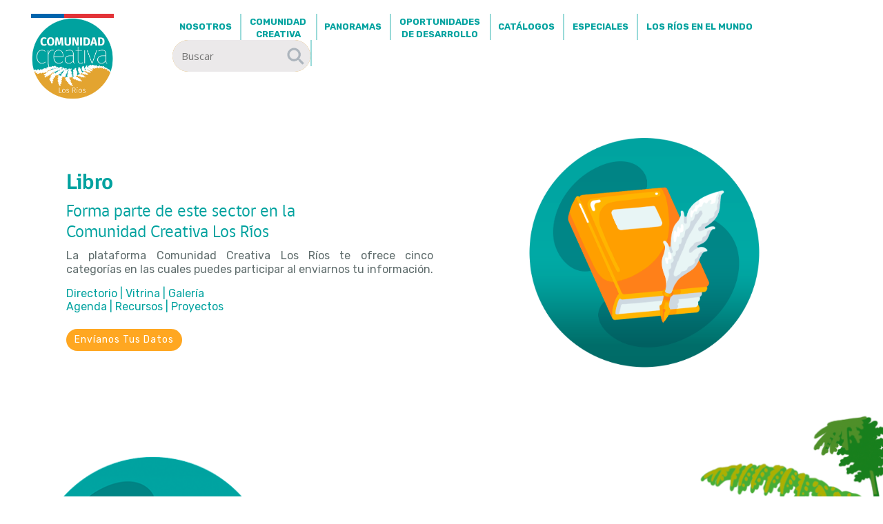

--- FILE ---
content_type: text/html; charset=UTF-8
request_url: https://comunidadcreativalosrios.cultura.gob.cl/sector-libro/
body_size: 13762
content:
<!doctype html>
<html class="no-js" lang="zxx">
    <head>
        <meta charset="utf-8">
        <meta http-equiv="x-ua-compatible" content="ie=edge">
        <title>Comunidad Creativa Los Rios </title>
        <!-- Google Tag Manager -->
<script>(function(w,d,s,l,i){w[l]=w[l]||[];w[l].push({'gtm.start':
new Date().getTime(),event:'gtm.js'});var f=d.getElementsByTagName(s)[0],
j=d.createElement(s),dl=l!='dataLayer'?'&l='+l:'';j.async=true;j.src=
'https://www.googletagmanager.com/gtm.js?id='+i+dl;f.parentNode.insertBefore(j,f);
})(window,document,'script','dataLayer','GTM-PN6XF86C');</script>
<!-- End Google Tag Manager -->
        <meta name="description" content="">
        <meta name="viewport" content="width=device-width, initial-scale=1">
<!-- Google tag (gtag.js) -->
<script async src=https://www.googletagmanager.com/gtag/js?id=G-VKJGQMXFZT></script>
<script>
   window.dataLayer = window.dataLayer || [];
   function gtag(){dataLayer.push(arguments);}
   gtag('js', new Date());
   gtag('config', 'G-VKJGQMXFZT');
</script>
        <!--link rel="manifest" href="site.webmanifest"-->
    <link rel="shortcut icon" type="image/x-icon" href="assets/img/favicon.ico">


    
		<!-- All in One SEO 4.9.3 - aioseo.com -->
	<meta name="description" content="Libro Forma parte de este sector en laComunidad Creativa Los Ríos La plataforma Comunidad Creativa Los Ríos te ofrece cinco categorías en las cuales puedes participar al enviarnos tu información. Directorio | Vitrina | Galería Agenda | Recursos | Proyectos Envíanos tus datos" />
	<meta name="robots" content="max-image-preview:large" />
	<meta name="google-site-verification" content="1VbrvptlSgQpGu23Lzj9NqyIVERqj7EUnb2bMO9Ak5I" />
	<link rel="canonical" href="https://comunidadcreativalosrios.cultura.gob.cl/sector-libro/" />
	<meta name="generator" content="All in One SEO (AIOSEO) 4.9.3" />
		<script type="application/ld+json" class="aioseo-schema">
			{"@context":"https:\/\/schema.org","@graph":[{"@type":"BreadcrumbList","@id":"https:\/\/comunidadcreativalosrios.cultura.gob.cl\/sector-libro\/#breadcrumblist","itemListElement":[{"@type":"ListItem","@id":"https:\/\/comunidadcreativalosrios.cultura.gob.cl#listItem","position":1,"name":"Inicio","item":"https:\/\/comunidadcreativalosrios.cultura.gob.cl","nextItem":{"@type":"ListItem","@id":"https:\/\/comunidadcreativalosrios.cultura.gob.cl\/sector-libro\/#listItem","name":"Sector Libro"}},{"@type":"ListItem","@id":"https:\/\/comunidadcreativalosrios.cultura.gob.cl\/sector-libro\/#listItem","position":2,"name":"Sector Libro","previousItem":{"@type":"ListItem","@id":"https:\/\/comunidadcreativalosrios.cultura.gob.cl#listItem","name":"Inicio"}}]},{"@type":"Organization","@id":"https:\/\/comunidadcreativalosrios.cultura.gob.cl\/#organization","name":"Comunidad Creativa de Los R\u00edos","url":"https:\/\/comunidadcreativalosrios.cultura.gob.cl\/","sameAs":["https:\/\/web.facebook.com\/ComunidadCreativaLosRios","https:\/\/www.instagram.com\/comunidadcreativalosrios\/"]},{"@type":"WebPage","@id":"https:\/\/comunidadcreativalosrios.cultura.gob.cl\/sector-libro\/#webpage","url":"https:\/\/comunidadcreativalosrios.cultura.gob.cl\/sector-libro\/","name":"Sector Libro | Comunidad Creativa de Los R\u00edos","description":"Libro Forma parte de este sector en laComunidad Creativa Los R\u00edos La plataforma Comunidad Creativa Los R\u00edos te ofrece cinco categor\u00edas en las cuales puedes participar al enviarnos tu informaci\u00f3n. Directorio | Vitrina | Galer\u00eda Agenda | Recursos | Proyectos Env\u00edanos tus datos","inLanguage":"es-ES","isPartOf":{"@id":"https:\/\/comunidadcreativalosrios.cultura.gob.cl\/#website"},"breadcrumb":{"@id":"https:\/\/comunidadcreativalosrios.cultura.gob.cl\/sector-libro\/#breadcrumblist"},"datePublished":"2021-10-18T18:15:59-03:00","dateModified":"2021-10-18T18:15:59-03:00"},{"@type":"WebSite","@id":"https:\/\/comunidadcreativalosrios.cultura.gob.cl\/#website","url":"https:\/\/comunidadcreativalosrios.cultura.gob.cl\/","name":"Comunidad Creativa de Los R\u00edos","inLanguage":"es-ES","publisher":{"@id":"https:\/\/comunidadcreativalosrios.cultura.gob.cl\/#organization"}}]}
		</script>
		<!-- All in One SEO -->


<!-- Google Tag Manager for WordPress by gtm4wp.com -->
<script data-cfasync="false" data-pagespeed-no-defer>
	var gtm4wp_datalayer_name = "dataLayer";
	var dataLayer = dataLayer || [];
</script>
<!-- End Google Tag Manager for WordPress by gtm4wp.com --><script type="text/javascript">
// <![CDATA[
    ajaxurl = 'https://comunidadcreativalosrios.cultura.gob.cl/wp-admin/admin-ajax.php';
    _wpnonce = 'af2bb5a69a';
    home_url = 'https://comunidadcreativalosrios.cultura.gob.cl/';
// ]]>
</script>
<meta name="description" content="Libro Forma parte de este sector en laComunidad Creativa Los Ríos La plataforma Comunidad Creativa Los Ríos te ofrece cinco categorías en las cuales puedes participar al enviarnos tu información. [&hellip;]" />
<meta property="og:title" content="Sector Libro" />
<meta property="og:type" content="website" />
<meta property="og:image" content="https://comunidadcreativalosrios.cultura.gob.cl/wp-content/themes/cnca-comunidad-2021/img/logo.png" />
<meta property="og:url" content="https://comunidadcreativalosrios.cultura.gob.cl/sector-libro/" />
<meta property="og:description" content="Libro Forma parte de este sector en laComunidad Creativa Los Ríos La plataforma Comunidad Creativa Los Ríos te ofrece cinco categorías en las cuales puedes participar al enviarnos tu información. [&hellip;]" />
<meta name="twitter:card" content="summary" />
<meta name="twitter:title" content="Sector Libro" />
<meta name="twitter:description" content="Libro Forma parte de este sector en laComunidad Creativa Los Ríos La plataforma Comunidad Creativa Los Ríos te ofrece cinco categorías en las cuales puedes participar al enviarnos tu información. [&hellip;]" />
<meta name="twitter:image" content="https://comunidadcreativalosrios.cultura.gob.cl/wp-content/themes/cnca-comunidad-2021/img/logo.png" />
<meta name="twitter:url" content="https://comunidadcreativalosrios.cultura.gob.cl/sector-libro/" />
<style id='wp-img-auto-sizes-contain-inline-css' type='text/css'>
img:is([sizes=auto i],[sizes^="auto," i]){contain-intrinsic-size:3000px 1500px}
/*# sourceURL=wp-img-auto-sizes-contain-inline-css */
</style>
<link rel='stylesheet' id='layerslider-css' href='https://comunidadcreativalosrios.cultura.gob.cl/wp-content/plugins/LayerSlider/assets/static/layerslider/css/layerslider.css?ver=8.1.2' type='text/css' media='all' />
<link rel='stylesheet' id='embedpress-css-css' href='https://comunidadcreativalosrios.cultura.gob.cl/wp-content/plugins/embedpress/assets/css/embedpress.css?ver=1767621910' type='text/css' media='all' />
<link rel='stylesheet' id='embedpress-blocks-style-css' href='https://comunidadcreativalosrios.cultura.gob.cl/wp-content/plugins/embedpress/assets/css/blocks.build.css?ver=1767621910' type='text/css' media='all' />
<link rel='stylesheet' id='embedpress-lazy-load-css-css' href='https://comunidadcreativalosrios.cultura.gob.cl/wp-content/plugins/embedpress/assets/css/lazy-load.css?ver=1767621910' type='text/css' media='all' />
<link rel='stylesheet' id='wp-block-library-css' href='https://comunidadcreativalosrios.cultura.gob.cl/wp-includes/css/dist/block-library/style.min.css?ver=493bdcc0c48db4f2d27ec20a3fc0e140' type='text/css' media='all' />
<style id='global-styles-inline-css' type='text/css'>
:root{--wp--preset--aspect-ratio--square: 1;--wp--preset--aspect-ratio--4-3: 4/3;--wp--preset--aspect-ratio--3-4: 3/4;--wp--preset--aspect-ratio--3-2: 3/2;--wp--preset--aspect-ratio--2-3: 2/3;--wp--preset--aspect-ratio--16-9: 16/9;--wp--preset--aspect-ratio--9-16: 9/16;--wp--preset--color--black: #000000;--wp--preset--color--cyan-bluish-gray: #abb8c3;--wp--preset--color--white: #ffffff;--wp--preset--color--pale-pink: #f78da7;--wp--preset--color--vivid-red: #cf2e2e;--wp--preset--color--luminous-vivid-orange: #ff6900;--wp--preset--color--luminous-vivid-amber: #fcb900;--wp--preset--color--light-green-cyan: #7bdcb5;--wp--preset--color--vivid-green-cyan: #00d084;--wp--preset--color--pale-cyan-blue: #8ed1fc;--wp--preset--color--vivid-cyan-blue: #0693e3;--wp--preset--color--vivid-purple: #9b51e0;--wp--preset--gradient--vivid-cyan-blue-to-vivid-purple: linear-gradient(135deg,rgb(6,147,227) 0%,rgb(155,81,224) 100%);--wp--preset--gradient--light-green-cyan-to-vivid-green-cyan: linear-gradient(135deg,rgb(122,220,180) 0%,rgb(0,208,130) 100%);--wp--preset--gradient--luminous-vivid-amber-to-luminous-vivid-orange: linear-gradient(135deg,rgb(252,185,0) 0%,rgb(255,105,0) 100%);--wp--preset--gradient--luminous-vivid-orange-to-vivid-red: linear-gradient(135deg,rgb(255,105,0) 0%,rgb(207,46,46) 100%);--wp--preset--gradient--very-light-gray-to-cyan-bluish-gray: linear-gradient(135deg,rgb(238,238,238) 0%,rgb(169,184,195) 100%);--wp--preset--gradient--cool-to-warm-spectrum: linear-gradient(135deg,rgb(74,234,220) 0%,rgb(151,120,209) 20%,rgb(207,42,186) 40%,rgb(238,44,130) 60%,rgb(251,105,98) 80%,rgb(254,248,76) 100%);--wp--preset--gradient--blush-light-purple: linear-gradient(135deg,rgb(255,206,236) 0%,rgb(152,150,240) 100%);--wp--preset--gradient--blush-bordeaux: linear-gradient(135deg,rgb(254,205,165) 0%,rgb(254,45,45) 50%,rgb(107,0,62) 100%);--wp--preset--gradient--luminous-dusk: linear-gradient(135deg,rgb(255,203,112) 0%,rgb(199,81,192) 50%,rgb(65,88,208) 100%);--wp--preset--gradient--pale-ocean: linear-gradient(135deg,rgb(255,245,203) 0%,rgb(182,227,212) 50%,rgb(51,167,181) 100%);--wp--preset--gradient--electric-grass: linear-gradient(135deg,rgb(202,248,128) 0%,rgb(113,206,126) 100%);--wp--preset--gradient--midnight: linear-gradient(135deg,rgb(2,3,129) 0%,rgb(40,116,252) 100%);--wp--preset--font-size--small: 13px;--wp--preset--font-size--medium: 20px;--wp--preset--font-size--large: 36px;--wp--preset--font-size--x-large: 42px;--wp--preset--font-family--cardo: Cardo;--wp--preset--font-family--inter: "Inter", sans-serif;--wp--preset--spacing--20: 0.44rem;--wp--preset--spacing--30: 0.67rem;--wp--preset--spacing--40: 1rem;--wp--preset--spacing--50: 1.5rem;--wp--preset--spacing--60: 2.25rem;--wp--preset--spacing--70: 3.38rem;--wp--preset--spacing--80: 5.06rem;--wp--preset--shadow--natural: 6px 6px 9px rgba(0, 0, 0, 0.2);--wp--preset--shadow--deep: 12px 12px 50px rgba(0, 0, 0, 0.4);--wp--preset--shadow--sharp: 6px 6px 0px rgba(0, 0, 0, 0.2);--wp--preset--shadow--outlined: 6px 6px 0px -3px rgb(255, 255, 255), 6px 6px rgb(0, 0, 0);--wp--preset--shadow--crisp: 6px 6px 0px rgb(0, 0, 0);}:where(.is-layout-flex){gap: 0.5em;}:where(.is-layout-grid){gap: 0.5em;}body .is-layout-flex{display: flex;}.is-layout-flex{flex-wrap: wrap;align-items: center;}.is-layout-flex > :is(*, div){margin: 0;}body .is-layout-grid{display: grid;}.is-layout-grid > :is(*, div){margin: 0;}:where(.wp-block-columns.is-layout-flex){gap: 2em;}:where(.wp-block-columns.is-layout-grid){gap: 2em;}:where(.wp-block-post-template.is-layout-flex){gap: 1.25em;}:where(.wp-block-post-template.is-layout-grid){gap: 1.25em;}.has-black-color{color: var(--wp--preset--color--black) !important;}.has-cyan-bluish-gray-color{color: var(--wp--preset--color--cyan-bluish-gray) !important;}.has-white-color{color: var(--wp--preset--color--white) !important;}.has-pale-pink-color{color: var(--wp--preset--color--pale-pink) !important;}.has-vivid-red-color{color: var(--wp--preset--color--vivid-red) !important;}.has-luminous-vivid-orange-color{color: var(--wp--preset--color--luminous-vivid-orange) !important;}.has-luminous-vivid-amber-color{color: var(--wp--preset--color--luminous-vivid-amber) !important;}.has-light-green-cyan-color{color: var(--wp--preset--color--light-green-cyan) !important;}.has-vivid-green-cyan-color{color: var(--wp--preset--color--vivid-green-cyan) !important;}.has-pale-cyan-blue-color{color: var(--wp--preset--color--pale-cyan-blue) !important;}.has-vivid-cyan-blue-color{color: var(--wp--preset--color--vivid-cyan-blue) !important;}.has-vivid-purple-color{color: var(--wp--preset--color--vivid-purple) !important;}.has-black-background-color{background-color: var(--wp--preset--color--black) !important;}.has-cyan-bluish-gray-background-color{background-color: var(--wp--preset--color--cyan-bluish-gray) !important;}.has-white-background-color{background-color: var(--wp--preset--color--white) !important;}.has-pale-pink-background-color{background-color: var(--wp--preset--color--pale-pink) !important;}.has-vivid-red-background-color{background-color: var(--wp--preset--color--vivid-red) !important;}.has-luminous-vivid-orange-background-color{background-color: var(--wp--preset--color--luminous-vivid-orange) !important;}.has-luminous-vivid-amber-background-color{background-color: var(--wp--preset--color--luminous-vivid-amber) !important;}.has-light-green-cyan-background-color{background-color: var(--wp--preset--color--light-green-cyan) !important;}.has-vivid-green-cyan-background-color{background-color: var(--wp--preset--color--vivid-green-cyan) !important;}.has-pale-cyan-blue-background-color{background-color: var(--wp--preset--color--pale-cyan-blue) !important;}.has-vivid-cyan-blue-background-color{background-color: var(--wp--preset--color--vivid-cyan-blue) !important;}.has-vivid-purple-background-color{background-color: var(--wp--preset--color--vivid-purple) !important;}.has-black-border-color{border-color: var(--wp--preset--color--black) !important;}.has-cyan-bluish-gray-border-color{border-color: var(--wp--preset--color--cyan-bluish-gray) !important;}.has-white-border-color{border-color: var(--wp--preset--color--white) !important;}.has-pale-pink-border-color{border-color: var(--wp--preset--color--pale-pink) !important;}.has-vivid-red-border-color{border-color: var(--wp--preset--color--vivid-red) !important;}.has-luminous-vivid-orange-border-color{border-color: var(--wp--preset--color--luminous-vivid-orange) !important;}.has-luminous-vivid-amber-border-color{border-color: var(--wp--preset--color--luminous-vivid-amber) !important;}.has-light-green-cyan-border-color{border-color: var(--wp--preset--color--light-green-cyan) !important;}.has-vivid-green-cyan-border-color{border-color: var(--wp--preset--color--vivid-green-cyan) !important;}.has-pale-cyan-blue-border-color{border-color: var(--wp--preset--color--pale-cyan-blue) !important;}.has-vivid-cyan-blue-border-color{border-color: var(--wp--preset--color--vivid-cyan-blue) !important;}.has-vivid-purple-border-color{border-color: var(--wp--preset--color--vivid-purple) !important;}.has-vivid-cyan-blue-to-vivid-purple-gradient-background{background: var(--wp--preset--gradient--vivid-cyan-blue-to-vivid-purple) !important;}.has-light-green-cyan-to-vivid-green-cyan-gradient-background{background: var(--wp--preset--gradient--light-green-cyan-to-vivid-green-cyan) !important;}.has-luminous-vivid-amber-to-luminous-vivid-orange-gradient-background{background: var(--wp--preset--gradient--luminous-vivid-amber-to-luminous-vivid-orange) !important;}.has-luminous-vivid-orange-to-vivid-red-gradient-background{background: var(--wp--preset--gradient--luminous-vivid-orange-to-vivid-red) !important;}.has-very-light-gray-to-cyan-bluish-gray-gradient-background{background: var(--wp--preset--gradient--very-light-gray-to-cyan-bluish-gray) !important;}.has-cool-to-warm-spectrum-gradient-background{background: var(--wp--preset--gradient--cool-to-warm-spectrum) !important;}.has-blush-light-purple-gradient-background{background: var(--wp--preset--gradient--blush-light-purple) !important;}.has-blush-bordeaux-gradient-background{background: var(--wp--preset--gradient--blush-bordeaux) !important;}.has-luminous-dusk-gradient-background{background: var(--wp--preset--gradient--luminous-dusk) !important;}.has-pale-ocean-gradient-background{background: var(--wp--preset--gradient--pale-ocean) !important;}.has-electric-grass-gradient-background{background: var(--wp--preset--gradient--electric-grass) !important;}.has-midnight-gradient-background{background: var(--wp--preset--gradient--midnight) !important;}.has-small-font-size{font-size: var(--wp--preset--font-size--small) !important;}.has-medium-font-size{font-size: var(--wp--preset--font-size--medium) !important;}.has-large-font-size{font-size: var(--wp--preset--font-size--large) !important;}.has-x-large-font-size{font-size: var(--wp--preset--font-size--x-large) !important;}
/*# sourceURL=global-styles-inline-css */
</style>

<style id='classic-theme-styles-inline-css' type='text/css'>
/*! This file is auto-generated */
.wp-block-button__link{color:#fff;background-color:#32373c;border-radius:9999px;box-shadow:none;text-decoration:none;padding:calc(.667em + 2px) calc(1.333em + 2px);font-size:1.125em}.wp-block-file__button{background:#32373c;color:#fff;text-decoration:none}
/*# sourceURL=/wp-includes/css/classic-themes.min.css */
</style>
<link rel='stylesheet' id='uagb-aos-css-css' href='https://comunidadcreativalosrios.cultura.gob.cl/wp-content/plugins/ultimate-addons-for-gutenberg/assets/css/aos.min.css?ver=3.0.0-beta.2' type='text/css' media='all' />
<link rel='stylesheet' id='fancybox-css' href='https://comunidadcreativalosrios.cultura.gob.cl/wp-content/plugins/w3dev-fancybox/fancybox/jquery.fancybox.min.css?ver=493bdcc0c48db4f2d27ec20a3fc0e140' type='text/css' media='all' />
<link rel='stylesheet' id='spectra-extensions-image-mask-css' href='https://comunidadcreativalosrios.cultura.gob.cl/wp-content/plugins/ultimate-addons-for-gutenberg/spectra-v3/build/styles/extensions/image-mask.css?ver=3.0.0-beta.2' type='text/css' media='all' />
<link rel='stylesheet' id='spectra-extensions-responsive-conditions-css' href='https://comunidadcreativalosrios.cultura.gob.cl/wp-content/plugins/ultimate-addons-for-gutenberg/spectra-v3/build/styles/extensions/responsive-conditions.css?ver=3.0.0-beta.2' type='text/css' media='all' />
<link rel='stylesheet' id='spectra-extensions-responsive-controls-css' href='https://comunidadcreativalosrios.cultura.gob.cl/wp-content/plugins/ultimate-addons-for-gutenberg/spectra-v3/build/styles/extensions/responsive-controls.css?ver=3.0.0-beta.2' type='text/css' media='all' />
<link rel='stylesheet' id='spectra-extensions-z-index-css' href='https://comunidadcreativalosrios.cultura.gob.cl/wp-content/plugins/ultimate-addons-for-gutenberg/spectra-v3/build/styles/extensions/z-index.css?ver=3.0.0-beta.2' type='text/css' media='all' />
<link rel='stylesheet' id='style-css' href='https://comunidadcreativalosrios.cultura.gob.cl/wp-content/themes/cnca-comunidad-2021/style.css?ver=493bdcc0c48db4f2d27ec20a3fc0e140' type='text/css' media='all' />
<link rel='stylesheet' id='jquery-css' href='https://comunidadcreativalosrios.cultura.gob.cl/wp-content/themes/cnca-comunidad-2021/css/jquery-ui.css' type='text/css' media='all' />
<link rel='stylesheet' id='font-awesome-css' href='https://comunidadcreativalosrios.cultura.gob.cl/wp-content/themes/cnca-comunidad-2021/font-awesome/css/font-awesome.min.css' type='text/css' media='all' />
<link rel='stylesheet' id='cssmenu-css' href='https://comunidadcreativalosrios.cultura.gob.cl/wp-content/themes/cnca-comunidad-2021/js/cssmenu/style.css' type='text/css' media='all' />
<link rel='stylesheet' id='alertify-css' href='https://comunidadcreativalosrios.cultura.gob.cl/wp-content/themes/cnca-comunidad-2021/js/alertify/css/alertify.css' type='text/css' media='all' />
<link rel='stylesheet' id='alertify-theme-css' href='https://comunidadcreativalosrios.cultura.gob.cl/wp-content/themes/cnca-comunidad-2021/js/alertify/css/themes/default.css' type='text/css' media='all' />
<link rel='stylesheet' id='bxslider-css' href='https://comunidadcreativalosrios.cultura.gob.cl/wp-content/themes/cnca-comunidad-2021/js/bxslider/jquery.bxslider.css' type='text/css' media='all' />
<link rel='stylesheet' id='newsletter-css' href='https://comunidadcreativalosrios.cultura.gob.cl/wp-content/plugins/newsletter/style.css?ver=9.1.0' type='text/css' media='all' />
<link rel='stylesheet' id='gmedia-global-frontend-css' href='https://comunidadcreativalosrios.cultura.gob.cl/wp-content/plugins/grand-media/assets/gmedia.global.front.css?ver=1.15.0' type='text/css' media='all' />
<script type="text/javascript" src="https://comunidadcreativalosrios.cultura.gob.cl/wp-includes/js/jquery/jquery.min.js?ver=3.7.1" id="jquery-core-js"></script>
<script type="text/javascript" src="https://comunidadcreativalosrios.cultura.gob.cl/wp-includes/js/jquery/jquery-migrate.min.js?ver=3.4.1" id="jquery-migrate-js"></script>
<script type="text/javascript" id="layerslider-utils-js-extra">
/* <![CDATA[ */
var LS_Meta = {"v":"8.1.2","fixGSAP":"1"};
//# sourceURL=layerslider-utils-js-extra
/* ]]> */
</script>
<script type="text/javascript" src="https://comunidadcreativalosrios.cultura.gob.cl/wp-content/plugins/LayerSlider/assets/static/layerslider/js/layerslider.utils.js?ver=8.1.2" id="layerslider-utils-js"></script>
<script type="text/javascript" src="https://comunidadcreativalosrios.cultura.gob.cl/wp-content/plugins/LayerSlider/assets/static/layerslider/js/layerslider.kreaturamedia.jquery.js?ver=8.1.2" id="layerslider-js"></script>
<script type="text/javascript" src="https://comunidadcreativalosrios.cultura.gob.cl/wp-content/plugins/LayerSlider/assets/static/layerslider/js/layerslider.transitions.js?ver=8.1.2" id="layerslider-transitions-js"></script>
<meta name="generator" content="Powered by LayerSlider 8.1.2 - Build Heros, Sliders, and Popups. Create Animations and Beautiful, Rich Web Content as Easy as Never Before on WordPress." />
<!-- LayerSlider updates and docs at: https://layerslider.com -->

		<!-- GA Google Analytics @ https://m0n.co/ga -->
		<script async src="https://www.googletagmanager.com/gtag/js?id=G-6ZJND4B8RY"></script>
		<script>
			window.dataLayer = window.dataLayer || [];
			function gtag(){dataLayer.push(arguments);}
			gtag('js', new Date());
			gtag('config', 'G-6ZJND4B8RY');
		</script>

	<meta name="tec-api-version" content="v1"><meta name="tec-api-origin" content="https://comunidadcreativalosrios.cultura.gob.cl"><link rel="alternate" href="https://comunidadcreativalosrios.cultura.gob.cl/wp-json/tribe/events/v1/" />
<!-- Google Tag Manager for WordPress by gtm4wp.com -->
<!-- GTM Container placement set to off -->
<script data-cfasync="false" data-pagespeed-no-defer type="text/javascript">
	var dataLayer_content = {"pageTitle":"Sector Libro | Comunidad Creativa de Los Ríos","pagePostType":"page","pagePostType2":"single-page","pagePostAuthor":"C0m44d1in","pagePostDate":"octubre 18, 2021","pagePostDateYear":2021,"pagePostDateMonth":10,"pagePostDateDay":18,"pagePostDateDayName":"lunes","pagePostDateHour":18,"pagePostDateMinute":15,"pagePostDateIso":"2021-10-18T18:15:59-03:00","pagePostDateUnix":1634580959,"pagePostTerms":{"meta":{"slide_template":"default","rs_page_bg_color":"#ffffff"}},"browserName":"","browserVersion":"","browserEngineName":"","browserEngineVersion":"","osName":"","osVersion":"","deviceType":"bot","deviceManufacturer":"","deviceModel":"","postCountOnPage":1,"postCountTotal":1,"geoCountryCode":"(no hay datos geográficos disponibles)","geoCountryName":"(no hay datos geográficos disponibles)","geoRegionCode":"(no hay datos geográficos disponibles)","geoRegionName":"(no hay datos geográficos disponibles)","geoCity":"(no hay datos geográficos disponibles)","geoZipcode":"(no hay datos geográficos disponibles)","geoLatitude":"(no hay datos geográficos disponibles)","geoLongitude":"(no hay datos geográficos disponibles)"};
	dataLayer.push( dataLayer_content );
</script>
<script data-cfasync="false" data-pagespeed-no-defer type="text/javascript">
	console.warn && console.warn("[GTM4WP] Google Tag Manager container code placement set to OFF !!!");
	console.warn && console.warn("[GTM4WP] Data layer codes are active but GTM container must be loaded using custom coding !!!");
</script>
<!-- End Google Tag Manager for WordPress by gtm4wp.com -->
<!-- <meta name="GmediaGallery" version="1.24.1/1.8.0" license="" /> -->
<link rel="icon" href="https://comunidadcreativalosrios.cultura.gob.cl/wp-content/uploads/2017/03/logo.png" sizes="32x32" />
<link rel="icon" href="https://comunidadcreativalosrios.cultura.gob.cl/wp-content/uploads/2017/03/logo.png" sizes="192x192" />
<link rel="apple-touch-icon" href="https://comunidadcreativalosrios.cultura.gob.cl/wp-content/uploads/2017/03/logo.png" />
<meta name="msapplication-TileImage" content="https://comunidadcreativalosrios.cultura.gob.cl/wp-content/uploads/2017/03/logo.png" />

    <!-- CSS here -->
            <link rel="stylesheet" href="https://comunidadcreativalosrios.cultura.gob.cl/wp-content/themes/cnca-comunidad-2021/assets/css/bootstrap.min.css">
            <link rel="stylesheet" href="https://comunidadcreativalosrios.cultura.gob.cl/wp-content/themes/cnca-comunidad-2021/assets/css/owl.carousel.min.css">
            <link rel="stylesheet" href="https://comunidadcreativalosrios.cultura.gob.cl/wp-content/themes/cnca-comunidad-2021/assets/css/slicknav.css">
            <link rel="stylesheet" href="https://comunidadcreativalosrios.cultura.gob.cl/wp-content/themes/cnca-comunidad-2021/assets/css/flaticon.css">
            <link rel="stylesheet" href="https://comunidadcreativalosrios.cultura.gob.cl/wp-content/themes/cnca-comunidad-2021/assets/css/animate.min.css">
            <link rel="stylesheet" href="https://comunidadcreativalosrios.cultura.gob.cl/wp-content/themes/cnca-comunidad-2021/assets/css/magnific-popup.css">
            <link rel="stylesheet" href="https://comunidadcreativalosrios.cultura.gob.cl/wp-content/themes/cnca-comunidad-2021/assets/css/fontawesome-all.min.css">
            <link rel="stylesheet" href="https://comunidadcreativalosrios.cultura.gob.cl/wp-content/themes/cnca-comunidad-2021/assets/css/themify-icons.css">
            <link rel="stylesheet" href="https://comunidadcreativalosrios.cultura.gob.cl/wp-content/themes/cnca-comunidad-2021/assets/css/slick.css">
            <link rel="stylesheet" href="https://comunidadcreativalosrios.cultura.gob.cl/wp-content/themes/cnca-comunidad-2021/assets/css/nice-select.css">
            <link rel="stylesheet" href="https://comunidadcreativalosrios.cultura.gob.cl/wp-content/themes/cnca-comunidad-2021/assets/css/style.css">
            <link rel="stylesheet" href="https://comunidadcreativalosrios.cultura.gob.cl/wp-content/themes/cnca-comunidad-2021/style.css?i=6">


            <style type="text/css">
              .logo{
                overflow: visible;
                  position: absolute;
                  z-index: 500;
                  top: -28px;
              }
				.logo img {
                 width: 120px;
                  }
              .sticky-bar .logo img{
                width: 120px;
              }
              .paddingt50{
                padding-bottom: 70px;
              }
              .paddingt10{
                padding-bottom: 10px;
                padding-top: 10px;
              }


              #accordion .btn::before{
                background: none;
              }
              #accordion .btn{
                background: none;
                color: #444;
              }
              .verde, .verde:hover{
                 color: #00a29f !important;
              }
              .fz30px{
                font-size: 30px !important;
                margin-left: 14px;
              }
              .genric-btn.danger-border:hover{
                  -webkit-text-fill-color: inherit !important;
              }
              #rev_slider_1_1{
                  max-width: 1440px;
                  margin: 0 auto;
                }
				p.like-info.verde {
    display: none !important;
}

              @media only screen and (max-width: 500px) {
                .logo{
                  overflow: visible;
                  position: relative;
                  z-index: 1;
                  top: 10px;
                  width: 20%;
                }
                .logo img{

                  height: 60px;
                  width: auto !important;
                }
                .paddingt50 {
                    padding-bottom: 0px;
                }

                #rev_slider_1_1 > rs-slides > rs-slide > rs-sbg-px > rs-sbg-wrap > rs-sbg{
                  background-position-x: -36px !important;
                }




              }
            </style>


   </head>




   <body>
     <!-- Google Tag Manager (noscript) -->
     <noscript><iframe src="https://www.googletagmanager.com/ns.html?id=GTM-PN6XF86C"
     height="0" width="0" style="display:none;visibility:hidden"></iframe></noscript>
     <!-- End Google Tag Manager (noscript) -->
    <!-- Preloader Start -->
    <div id="preloader-active">
        <div class="preloader d-flex align-items-center justify-content-center">
            <div class="preloader-inner position-relative">
                <div class="preloader-circle"></div>
                <div class="preloader-img pere-text">
                    <img src="https://comunidadcreativalosrios.cultura.gob.cl/wp-content/themes/cnca-comunidad-2021/assets/img/logo/logo.png" style="max-width: 180px;" alt="">
                </div>
            </div>
        </div>
    </div>
    <!-- Preloader Start -->
    <header>
        <!-- Header Start -->
        <div class="header-area">
                <div class="main-header  header-sticky">
                    <div class="container-fluid">
                        <div class="row align-items-center">
                            <!-- Logo -->
                            <div class="col-xl-2 col-lg-2 col-md-1">
                                <div class="logo">
                                    <a href="/"><img src="https://comunidadcreativalosrios.cultura.gob.cl/wp-content/themes/cnca-comunidad-2021/assets/img/logo/logo.png" alt=""></a>
                                </div>
                            </div>
                            <div class="col-xl-10 col-lg-10 col-md-10">
                                <div class="menu-main d-flex align-items-center justify-content-end">
                                    <!-- Main-menu -->
                                    <div class="main-menu f-right d-none d-lg-block">


                                         <nav id="cssmenu" class="menu-principal-container"><ul id="navigation" class="menu"><li id="menu-item-9999" class="menu-item menu-item-type-post_type menu-item-object-page menu-item-has-children menu-item-9999"><a href="https://comunidadcreativalosrios.cultura.gob.cl/quienes-somos/">Nosotros</a>
<ul class="sub-menu">
	<li id="menu-item-51327" class="menu-item menu-item-type-post_type menu-item-object-page menu-item-51327"><a href="https://comunidadcreativalosrios.cultura.gob.cl/sobre-nosotros/cual-es-nuestro-objetivo/">¿Cuál es nuestro objetivo?</a></li>
</ul>
</li>
<li id="menu-item-10002" class="menu-item menu-item-type-post_type menu-item-object-page current-menu-ancestor current_page_ancestor menu-item-has-children menu-item-10002"><a href="https://comunidadcreativalosrios.cultura.gob.cl/comunidad-creativa/">Comunidad <br>Creativa</a>
<ul class="sub-menu">
	<li id="menu-item-10003" class="menu-item menu-item-type-custom menu-item-object-custom menu-item-10003"><a href="/catalogo/">Directorio</a></li>
	<li id="menu-item-10004" class="menu-item menu-item-type-custom menu-item-object-custom menu-item-10004"><a href="/economia_creativa/">Vitrina</a></li>
	<li id="menu-item-10005" class="menu-item menu-item-type-custom menu-item-object-custom menu-item-10005"><a href="/galeriav/">Galería</a></li>
	<li id="menu-item-10006" class="menu-item menu-item-type-custom menu-item-object-custom menu-item-10006"><a href="/proyectos/">Proyectos</a></li>
	<li id="menu-item-13225" class="menu-item menu-item-type-custom menu-item-object-custom current-menu-ancestor current-menu-parent menu-item-has-children menu-item-13225"><a href="#">Sectores</a>
	<ul class="sub-menu">
		<li id="menu-item-13211" class="menu-item menu-item-type-post_type menu-item-object-page menu-item-13211"><a href="https://comunidadcreativalosrios.cultura.gob.cl/sector-arquitectura/">Sector Arquitectura</a></li>
		<li id="menu-item-13212" class="menu-item menu-item-type-post_type menu-item-object-page menu-item-13212"><a href="https://comunidadcreativalosrios.cultura.gob.cl/sector-artes-circences/">Sector Artes Circences</a></li>
		<li id="menu-item-13213" class="menu-item menu-item-type-post_type menu-item-object-page menu-item-13213"><a href="https://comunidadcreativalosrios.cultura.gob.cl/sector-artes-visuales/">Sector Artes Visuales</a></li>
		<li id="menu-item-13214" class="menu-item menu-item-type-post_type menu-item-object-page menu-item-13214"><a href="https://comunidadcreativalosrios.cultura.gob.cl/sector-artesania/">Sector Artesanía</a></li>
		<li id="menu-item-13215" class="menu-item menu-item-type-post_type menu-item-object-page menu-item-13215"><a href="https://comunidadcreativalosrios.cultura.gob.cl/sector-audiovisual/">Sector Audiovisual</a></li>
		<li id="menu-item-13216" class="menu-item menu-item-type-post_type menu-item-object-page menu-item-13216"><a href="https://comunidadcreativalosrios.cultura.gob.cl/sector-danza/">Sector Danza</a></li>
		<li id="menu-item-13217" class="menu-item menu-item-type-post_type menu-item-object-page menu-item-13217"><a href="https://comunidadcreativalosrios.cultura.gob.cl/sector-diseno/">Sector Diseño</a></li>
		<li id="menu-item-13218" class="menu-item menu-item-type-post_type menu-item-object-page menu-item-13218"><a href="https://comunidadcreativalosrios.cultura.gob.cl/sector-fotografia/">Sector Fotografía</a></li>
		<li id="menu-item-13219" class="menu-item menu-item-type-post_type menu-item-object-page menu-item-13219"><a href="https://comunidadcreativalosrios.cultura.gob.cl/sector-gastronomia/">Sector Gastronomía</a></li>
		<li id="menu-item-13220" class="menu-item menu-item-type-post_type menu-item-object-page current-menu-item page_item page-item-13199 current_page_item menu-item-13220"><a href="https://comunidadcreativalosrios.cultura.gob.cl/sector-libro/" aria-current="page">Sector Libro</a></li>
		<li id="menu-item-13221" class="menu-item menu-item-type-post_type menu-item-object-page menu-item-13221"><a href="https://comunidadcreativalosrios.cultura.gob.cl/sector-musica/">Sector Música</a></li>
		<li id="menu-item-13222" class="menu-item menu-item-type-post_type menu-item-object-page menu-item-13222"><a href="https://comunidadcreativalosrios.cultura.gob.cl/sector-nuevos-medios/">Sector Nuevos Medios</a></li>
		<li id="menu-item-13223" class="menu-item menu-item-type-post_type menu-item-object-page menu-item-13223"><a href="https://comunidadcreativalosrios.cultura.gob.cl/sector-patromonio/">Sector Patromonio</a></li>
		<li id="menu-item-13224" class="menu-item menu-item-type-post_type menu-item-object-page menu-item-13224"><a href="https://comunidadcreativalosrios.cultura.gob.cl/sector-teatro/">Sector Teatro</a></li>
		<li id="menu-item-13490" class="menu-item menu-item-type-post_type menu-item-object-page menu-item-13490"><a href="https://comunidadcreativalosrios.cultura.gob.cl/sector-titeres/">Sector Títeres</a></li>
		<li id="menu-item-13491" class="menu-item menu-item-type-post_type menu-item-object-page menu-item-13491"><a href="https://comunidadcreativalosrios.cultura.gob.cl/sector-opera/">Sector Ópera</a></li>
		<li id="menu-item-13492" class="menu-item menu-item-type-post_type menu-item-object-page menu-item-13492"><a href="https://comunidadcreativalosrios.cultura.gob.cl/sector-narracion-oral/">Sector Narración Oral</a></li>
		<li id="menu-item-13493" class="menu-item menu-item-type-post_type menu-item-object-page menu-item-13493"><a href="https://comunidadcreativalosrios.cultura.gob.cl/sector-pueblos-originarios/">Sector Pueblos Originarios</a></li>
	</ul>
</li>
</ul>
</li>
<li id="menu-item-10009" class="menu-item menu-item-type-post_type menu-item-object-page menu-item-has-children menu-item-10009"><a href="https://comunidadcreativalosrios.cultura.gob.cl/panoramas/">Panoramas</a>
<ul class="sub-menu">
	<li id="menu-item-10010" class="menu-item menu-item-type-custom menu-item-object-custom menu-item-10010"><a href="/agenda-mensual/">Agenda</a></li>
	<li id="menu-item-10011" class="menu-item menu-item-type-custom menu-item-object-custom menu-item-10011"><a href="/noticias/">Noticias</a></li>
</ul>
</li>
<li id="menu-item-10012" class="menu-item menu-item-type-custom menu-item-object-custom menu-item-has-children menu-item-10012"><a href="/oportunidades-de-desarrollo">Oportunidades <br>de Desarrollo</a>
<ul class="sub-menu">
	<li id="menu-item-10013" class="menu-item menu-item-type-custom menu-item-object-custom menu-item-10013"><a href="/recursos/">Recursos</a></li>
	<li id="menu-item-10020" class="menu-item menu-item-type-custom menu-item-object-custom menu-item-10020"><a href="/financiamiento/">Convocatorias</a></li>
	<li id="menu-item-10023" class="menu-item menu-item-type-custom menu-item-object-custom menu-item-10023"><a href="/publicaciones/">Publicaciones</a></li>
</ul>
</li>
<li id="menu-item-50451" class="menu-item menu-item-type-post_type menu-item-object-page menu-item-50451"><a href="https://comunidadcreativalosrios.cultura.gob.cl/catalogos-los-rios/">Catálogos</a></li>
<li id="menu-item-10570" class="menu-item menu-item-type-custom menu-item-object-custom menu-item-has-children menu-item-10570"><a href="https://comunidadcreativalosrios.cultura.gob.cl/especiales">Especiales</a>
<ul class="sub-menu">
	<li id="menu-item-11039" class="menu-item menu-item-type-custom menu-item-object-custom menu-item-11039"><a href="https://comunidadcreativalosrios.cultura.gob.cl/especiales/arquitectura/">Arquitectura</a></li>
	<li id="menu-item-12839" class="menu-item menu-item-type-custom menu-item-object-custom menu-item-12839"><a href="https://comunidadcreativalosrios.cultura.gob.cl/los-rios-territorio-visual/">Artes de la visualidad</a></li>
	<li id="menu-item-10903" class="menu-item menu-item-type-custom menu-item-object-custom menu-item-10903"><a href="https://comunidadcreativalosrios.cultura.gob.cl/especiales/los-rios-territorio-escenico/">Artes escénicas</a></li>
	<li id="menu-item-10659" class="menu-item menu-item-type-custom menu-item-object-custom menu-item-10659"><a href="https://comunidadcreativalosrios.cultura.gob.cl/especiales/artesania/">Artesanía</a></li>
	<li id="menu-item-10662" class="menu-item menu-item-type-custom menu-item-object-custom menu-item-10662"><a href="https://comunidadcreativalosrios.cultura.gob.cl/especiales/audiovisual/">Audiovisual</a></li>
	<li id="menu-item-12299" class="menu-item menu-item-type-custom menu-item-object-custom menu-item-12299"><a href="https://comunidadcreativalosrios.cultura.gob.cl/especiales/lectura-el-libro-y-las-bibliotecas/">Lectura, el Libro y las Bibliotecas</a></li>
	<li id="menu-item-10853" class="menu-item menu-item-type-custom menu-item-object-custom menu-item-10853"><a href="https://comunidadcreativalosrios.cultura.gob.cl/mujeres-creadoras-region-de-los-rios-2/">Mujeres creadoras</a></li>
	<li id="menu-item-21610" class="menu-item menu-item-type-custom menu-item-object-custom menu-item-21610"><a href="https://comunidadcreativalosrios.cultura.gob.cl/especiales/musica/">Música</a></li>
</ul>
</li>
<li id="menu-item-13297" class="menu-item menu-item-type-post_type menu-item-object-page menu-item-13297"><a href="https://comunidadcreativalosrios.cultura.gob.cl/los-rios-en-el-mundo/">Los Ríos en el mundo</a></li>
<li><div id="busqueda-top"><form action="/" method="get"><input id="buscar-top" placeholder="Buscar" name="s" type="text" maxlength="50" required /></form></div></li></ul></nav>



                                    </div>
                                    <!--div class="header-right-btn f-right d-none d-xl-block ml-20">
                                        <a href="#" class="btn header-btn">Get Free Consultent</a>
                                    </div-->
                                </div>
                            </div>
                            <!-- Mobile Menu -->
                            <div class="col-12">
                                <div class="mobile_menu d-block d-lg-none"></div>
                            </div>
                        </div>
                    </div>
                </div>
        </div>
        <!-- Header End -->
    </header>

  <section class="wantToWork-area w-padding2 paddingtb50 nofondo" style="margin-top:10px">
    <div class="container1" style="display:none;">
      <div class="row align-items-center justify-content-between">
        <div class="col-xl-4 col-lg-4 col-md-4" style="padding-left: 8%;">
          <div class="wantToWork-caption wantToWork-caption2">
            <br><br><br>
            <h3 class="verde"><strong style=" font-size: 2.5rem;">Forma parte<br> de la plataforma <br> Comunidad Creativa Los Rios</strong></h3>
            <p class="gray">La plataforma Comunidad Creativa los Rios te ofrece cinco categorías en las cuales puedes participar al enviarnos tu información.</p>
            <p class="verde">Directorio | Vitrina | Galería <br> Agenda | Recursos | Proyectos</p>
          </div>
            <a href="/envianos-tus-datos/" class="btn btn-black f-left">Envíanos tus datos</a>
          </div>
          <div class="col-xl-8 col-lg-8 col-md-8">
            <img src="/wp-content/themes/cnca-comunidad-2021/img/headerhome.png" style="width: 100%; margin: 0 auto; display: block;">
          </div>
      </div>
    </div>
  </section>

  <div id="cont">

		<div class="in">
			<div id="contenidopage">

					

				<h2 style="text-align: center;"><strong><img decoding="async" class="alignright wp-image-9329 size-full" style="padding-left: 7%; margin-top: -50px; padding-right: 7%; max-width: 500px; width: 100%;" src="/wp-content/uploads/2021/10/libro.png" alt="" /></strong></h2>
<h2 class="texleft" style="margin-top: 80px;"><strong>Libro</strong></h2>
<h3 class="texleft" style="font-weight: 300;font-size: 25px;"><strong>Forma parte de este sector en la<br />Comunidad Creativa Los Ríos</strong></h3>
<p style="text-align: justify; line-height: 20px;">La plataforma Comunidad Creativa Los Ríos te ofrece cinco categorías en las cuales puedes participar al enviarnos tu información.</p>
<p class="verde">Directorio | Vitrina | Galería <br /> Agenda | Recursos | Proyectos</p>
<p><a href="/envianos-tus-datos/" class="btn btn-black f-left" style="margin-bottom: 15px;">Envíanos tus datos</a></p>

				
			</div><!-- contenido-->
		</div><!-- in -->
		<div class="clear"></div>

<script type="text/javascript">jQuery(function() { _initLayerSlider( '#layerslider_11_1bt9y63fwaqhz', {createdWith: '6.9.2', sliderVersion: '6.9.2', type: 'fullwidth', allowFullscreen: true, pauseOnHover: 'enabled', skin: 'v6', sliderFadeInDuration: 350, hoverPrevNext: false, navStartStop: false, useSrcset: true, skinsPath: 'https://comunidadcreativalosrios.cultura.gob.cl/wp-content/plugins/LayerSlider/assets/static/layerslider/skins/', performanceMode: true}); });</script><div id="layerslider_11_1bt9y63fwaqhz"  class="ls-wp-container fitvidsignore ls-selectable" style="width:1300px;height:500px;margin:0 auto;margin-bottom: 0px;"><div class="ls-slide" data-ls="bgsize:auto;bgposition:50% 100%;duration:3000;transitionduration:2000;"><img width="1300" height="502" src="https://comunidadcreativalosrios.cultura.gob.cl/wp-content/uploads/2021/10/11-libroedicion.png" class="ls-bg" alt="" decoding="async" fetchpriority="high" srcset="https://comunidadcreativalosrios.cultura.gob.cl/wp-content/uploads/2021/10/11-libroedicion.png 1300w, https://comunidadcreativalosrios.cultura.gob.cl/wp-content/uploads/2021/10/11-libroedicion-640x247.png 640w, https://comunidadcreativalosrios.cultura.gob.cl/wp-content/uploads/2021/10/11-libroedicion-1024x395.png 1024w, https://comunidadcreativalosrios.cultura.gob.cl/wp-content/uploads/2021/10/11-libroedicion-350x135.png 350w, https://comunidadcreativalosrios.cultura.gob.cl/wp-content/uploads/2021/10/11-libroedicion-768x297.png 768w" sizes="(max-width: 1300px) 100vw, 1300px" /><img width="1300" height="500" src="https://comunidadcreativalosrios.cultura.gob.cl/wp-content/uploads/2021/09/seminarioregionalpnl-1.jpg" class="ls-l ls-img-layer" alt="" decoding="async" srcset="https://comunidadcreativalosrios.cultura.gob.cl/wp-content/uploads/2021/09/seminarioregionalpnl-1.jpg 1300w, https://comunidadcreativalosrios.cultura.gob.cl/wp-content/uploads/2021/09/seminarioregionalpnl-1-640x246.jpg 640w, https://comunidadcreativalosrios.cultura.gob.cl/wp-content/uploads/2021/09/seminarioregionalpnl-1-1024x394.jpg 1024w, https://comunidadcreativalosrios.cultura.gob.cl/wp-content/uploads/2021/09/seminarioregionalpnl-1-350x135.jpg 350w, https://comunidadcreativalosrios.cultura.gob.cl/wp-content/uploads/2021/09/seminarioregionalpnl-1-768x295.jpg 768w" sizes="(max-width: 1300px) 100vw, 1300px" style="top:0%;left:50%;background-size:inherit;background-position:inherit;opacity:0;width:100%;" data-ls="position:relative;"></div></div>
<!--portada-->



<!-- links footer home -->
  <div class="spacialhome">
    <div class="in paddingtb50">
      <h2 class="white"><strong>¿Conoces la Comunidad Creativa Los Ríos?</strong></h2>
      <div>
        <div class="banner1">
          <a href="/economia_creativa/?s=&sectores=libro&ambitos=0">
            <img src="/wp-content/uploads/2021/10/card_vitrina_creativa.png"/>
          </a>
        </div>
        <div class="banner1">
          <a href="/catalogo/?s=&sectores=libro&ambitos=0">
            <img src="/wp-content/uploads/2021/10/card_directorio_creativo.png"/>
          </a>
        </div>
        <div class="banner1">
          <a href="/galeriav/?s=&sectores=libro&ambitos=0&year=0">
            <img src="/wp-content/uploads/2021/10/card_galeria_creativa.png"/>
          </a>
        </div>
        <div class="banner1">
          <a href="/proyectos/?s=&sectores=libro&ambitos=0&year=0">
            <img src="/wp-content/uploads/2021/10/card_proyectos.png"/>
          </a>
        </div>
        <div class="banner1">
          <a href="/recursos/?s=&sectores=libro&ambitos=0&year=0">
            <img src="/wp-content/uploads/2021/10/card_recursos.png"/>
          </a>
        </div>
      </div>
    </div>
  </div>

<div class="clear"></div>
    
    
    <!-- Scroll Up -->
    <div id="back-top" >
        <a title="Go to Top" href="#"> <i class="fas fa-level-up-alt"></i></a>
    </div>
 <link rel="stylesheet" type="text/css" href="/wp-content/themes/cnca-comunidad-2021/css/responsiveslides.css">


    <script type="text/javascript" src="/wp-content/themes/cnca-comunidad-2021/js/responsiveslides.js"></script>
    <script>
  jQuery(function() {
    
    jQuery(".rslides").responsiveSlides({
        auto: true,
        pager: true,
        nav: false,
        speed: 500,
        namespace: "callbacks",
        before: function () {
          jQuery('.events').append("<li>before event fired.</li>");
        },
        after: function () {
          jQuery('.events').append("<li>after event fired.</li>");
        }
      });
  });
</script>


<style type="text/css">.at-share-btn-elements{display:none!important;}</style>
   
   <div class="clear"></div>


  <div class="cd-user-modal">
    <div class="cd-user-modal-container">
      <ul class="cd-switcher">
        <li><a href="#">Iniciar Sesión</a></li>
        <li><a href="#">Registro</a></li>
      </ul>

      <div id="cd-login">
        <form id="signin" class="cd-form">
          <p class="fieldset">
            <label class="image-replace cd-email" for="signin-email">Correo electrónico</label>
            <input class="full-width has-padding has-border" id="signin-email" type="email" placeholder="Correo electrónico" required>
          </p>
          <p class="fieldset">
            <label class="image-replace cd-password" for="signin-password">Contraseña</label>
            <input class="full-width has-padding has-border" id="signin-password" type="password" placeholder="Contraseña" required>
          </p>
          <p class="fieldset">
            <input type="checkbox" id="remember-me">
            <label for="remember-me">Recordar mi sesión</label>
          </p>
          <p class="fieldset">
            <input class="full-width" type="submit" value="Iniciar sesión">
          </p>
        </form>
        
        <p class="cd-form-bottom-message"><a href="#">¿Ha olvidado su contraseña?</a></p>
      </div>

      <div id="cd-signup">
        <form id="signup" class="cd-form">
          <p class="fieldset">
            <label class="image-replace cd-username" for="signup-firstname">Nombre y Apellido</label>
            <input class="full-width has-padding has-border" id="signup-username" type="text" placeholder="Nombre y Apellido" required>
          </p>
          <p class="fieldset">
            <label class="image-replace cd-email" for="signup-email">Correo electrónico</label>
            <input class="full-width has-padding has-border" id="signup-email" type="email" placeholder="Correo electrónico" required>
          </p>
          <p class="fieldset">
            <label class="image-replace cd-password" for="signup-password">Contraseña</label>
            <input class="full-width has-padding has-border" id="signup-password" type="password" placeholder="Contraseña" required>
            <a href="#" class="hide-password">Mostrar</a>
            <ul class="strength">
              <li class="1"></li>
              <li class="2"></li>
              <li class="3"></li>
              <li class="4"></li>
              <li class="5"></li>
            </ul>
            <div id="comment" class="strength-comment"></div>
          </p>
          <p class="fieldset">
            <input type="checkbox" id="accept-terms" required>
            <label for="accept-terms">He leido y acepto los <a href="https://comunidadcreativalosrios.cultura.gob.cl/terminos-y-condiciones/">terminos y condiciones</a>.</label>
          </p>
          <p class="fieldset">
            <input class="full-width has-padding" type="submit" value="Crear cuenta">
          </p>
        </form>
      </div>

      <div id="cd-reset-password">
        <p class="cd-form-message">
          <b>¿Olvidaste tu contraseña?</b><br><br>
          Escriba su dirección de correo electrónico. Recibirá un enlace a su correo para crear una nueva contraseña.
        </p>

        <form id="reset" class="cd-form">
          <p class="fieldset">
            <label class="image-replace cd-email" for="reset-email">Correo electrónico</label>
            <input class="full-width has-padding has-border" id="reset-email" type="email" placeholder="Correo electrónico" required>
          </p>

          <p class="fieldset">
            <input class="full-width has-padding" type="submit" value="Recuperar contraseña">
          </p>
        </form>

        <p class="cd-form-bottom-message"><a href="#">Regresar a inicio de sesión</a></p>
      </div>
      <a href="#" class="cd-close-form">Cerrar</a>
    </div>
  </div>


<div id="footer" class="">
  
  <div class="in">
    <a id="cnca-footer" href="http://www.cultura.gob.cl/" title="Sitio web del Ministerio de las Culturas, las Artes y el Patrimonio" target="_blank"><img src="/wp-content/themes/cnca-comunidad-2020/img/logo_seremi.png" border="0" /></a>
      <p>
    	<strong>Seremi de las Culturas, las Artes y el Patrimonio Región de los Ríos</strong><br/>
    	<a href="http://www.gob.cl/" title="Ir al portal del Gobierno de Chile" target="_blank">Gobierno de Chile</a><br>
    	Dirección: General Lagos 1234, Valdivia.<br>
    	Teléfono: 63 2 239 254<br>
    	Contáctanos: <a href="https://siac.cultura.gob.cl/formulariosiac" title="Ir al formulario de atención ciudadana" target="_blank">Formulario de atención ciudadana</a><br>
    	<a href="https://www.cultura.gob.cl/politica-de-privacidad/" title="Nuestra política de privacidad" target="_blank" >Política de Privacidad</a>
    </p>
  </div>
  <div class="postitle">
      <a href="https://www.cultura.gob.cl/los-rios" title="Ir a cultura los rios" target="_blank"><strong>www.cultura.gob.cl/los-rios</strong></a>
  </div>
  <div class="posicon">

  <a href="https://www.facebook.com/culturas.losrios/" target="_blank" rel="noopener noreferrer"><i class="fab fa-facebook-f fz30px"></i></a>

  <a href="https://twitter.com/culturaslosrios/" target="_blank" rel="noopener noreferrer"><i class="fab fa-twitter fz30px"></i></a>

  <a href="https://www.instagram.com/culturaslosrios/?hl=es" target="_blank" rel="noopener noreferrer"><i class="fab fa-instagram fz30px"></i></a>

  <a href="https://www.youtube.com/channel/UCSIMe1f5ea8JqfrodZHeheg" target="_blank" rel="noopener noreferrer"><i class="fab fa-youtube fz30px"></i></a>
  
  </div>
</div>
<script type="speculationrules">
{"prefetch":[{"source":"document","where":{"and":[{"href_matches":"/*"},{"not":{"href_matches":["/wp-*.php","/wp-admin/*","/wp-content/uploads/*","/wp-content/*","/wp-content/plugins/*","/wp-content/themes/cnca-comunidad-2021/*","/*\\?(.+)"]}},{"not":{"selector_matches":"a[rel~=\"nofollow\"]"}},{"not":{"selector_matches":".no-prefetch, .no-prefetch a"}}]},"eagerness":"conservative"}]}
</script>
<script>function loadScript(a){var b=document.getElementsByTagName("head")[0],c=document.createElement("script");c.type="text/javascript",c.src="https://tracker.metricool.com/app/resources/be.js",c.onreadystatechange=a,c.onload=a,b.appendChild(c)}loadScript(function(){beTracker.t({hash:'55b3b10a244f7292e28535e90ad0031e'})})</script>		<script>
		( function ( body ) {
			'use strict';
			body.className = body.className.replace( /\btribe-no-js\b/, 'tribe-js' );
		} )( document.body );
		</script>
		<script> /* <![CDATA[ */var tribe_l10n_datatables = {"aria":{"sort_ascending":": activate to sort column ascending","sort_descending":": activate to sort column descending"},"length_menu":"Show _MENU_ entries","empty_table":"No data available in table","info":"Showing _START_ to _END_ of _TOTAL_ entries","info_empty":"Showing 0 to 0 of 0 entries","info_filtered":"(filtered from _MAX_ total entries)","zero_records":"No matching records found","search":"Search:","all_selected_text":"All items on this page were selected. ","select_all_link":"Select all pages","clear_selection":"Clear Selection.","pagination":{"all":"All","next":"Next","previous":"Previous"},"select":{"rows":{"0":"","_":": Selected %d rows","1":": Selected 1 row"}},"datepicker":{"dayNames":["domingo","lunes","martes","mi\u00e9rcoles","jueves","viernes","s\u00e1bado"],"dayNamesShort":["Dom","Lun","Mar","Mi\u00e9","Jue","Vie","S\u00e1b"],"dayNamesMin":["D","L","M","X","J","V","S"],"monthNames":["enero","febrero","marzo","abril","mayo","junio","julio","agosto","septiembre","octubre","noviembre","diciembre"],"monthNamesShort":["enero","febrero","marzo","abril","mayo","junio","julio","agosto","septiembre","octubre","noviembre","diciembre"],"monthNamesMin":["Ene","Feb","Mar","Abr","May","Jun","Jul","Ago","Sep","Oct","Nov","Dic"],"nextText":"Next","prevText":"Prev","currentText":"Today","closeText":"Done","today":"Today","clear":"Clear"}};/* ]]> */ </script><script type="text/javascript" src="https://comunidadcreativalosrios.cultura.gob.cl/wp-content/plugins/the-events-calendar/common/build/js/user-agent.js?ver=da75d0bdea6dde3898df" id="tec-user-agent-js"></script>
<script type="text/javascript" src="https://comunidadcreativalosrios.cultura.gob.cl/wp-content/plugins/embedpress/assets/js/gallery-justify.js?ver=1767621911" id="embedpress-gallery-justify-js"></script>
<script type="text/javascript" src="https://comunidadcreativalosrios.cultura.gob.cl/wp-content/plugins/embedpress/assets/js/lazy-load.js?ver=1767621911" id="embedpress-lazy-load-js"></script>
<script type="text/javascript" src="https://comunidadcreativalosrios.cultura.gob.cl/wp-includes/js/dist/hooks.min.js?ver=dd5603f07f9220ed27f1" id="wp-hooks-js"></script>
<script type="text/javascript" src="https://comunidadcreativalosrios.cultura.gob.cl/wp-content/plugins/ultimate-addons-for-gutenberg/spectra-v3/assets/js/modal-script.js?ver=3.0.0-beta.2" id="spectra-modal-settings-js"></script>
<script type="text/javascript" src="https://comunidadcreativalosrios.cultura.gob.cl/wp-content/plugins/ultimate-addons-for-gutenberg/assets/js/aos.min.js?ver=3.0.0-beta.2" id="uagb-aos-js-js"></script>
<script type="text/javascript" src="https://comunidadcreativalosrios.cultura.gob.cl/wp-content/plugins/w3dev-fancybox/fancybox/jquery.fancybox.min.js?ver=3.1.25" id="fancybox-js"></script>
<script type="text/javascript" src="https://comunidadcreativalosrios.cultura.gob.cl/wp-includes/js/jquery/ui/core.min.js?ver=1.13.3" id="jquery-ui-core-js"></script>
<script type="text/javascript" src="https://comunidadcreativalosrios.cultura.gob.cl/wp-includes/js/jquery/ui/datepicker.min.js?ver=1.13.3" id="jquery-ui-datepicker-js"></script>
<script type="text/javascript" id="jquery-ui-datepicker-js-after">
/* <![CDATA[ */
jQuery(function(jQuery){jQuery.datepicker.setDefaults({"closeText":"Cerrar","currentText":"Hoy","monthNames":["enero","febrero","marzo","abril","mayo","junio","julio","agosto","septiembre","octubre","noviembre","diciembre"],"monthNamesShort":["Ene","Feb","Mar","Abr","May","Jun","Jul","Ago","Sep","Oct","Nov","Dic"],"nextText":"Siguiente","prevText":"Anterior","dayNames":["domingo","lunes","martes","mi\u00e9rcoles","jueves","viernes","s\u00e1bado"],"dayNamesShort":["Dom","Lun","Mar","Mi\u00e9","Jue","Vie","S\u00e1b"],"dayNamesMin":["D","L","M","X","J","V","S"],"dateFormat":"MM d, yy","firstDay":1,"isRTL":false});});
//# sourceURL=jquery-ui-datepicker-js-after
/* ]]> */
</script>
<script type="text/javascript" src="https://comunidadcreativalosrios.cultura.gob.cl/wp-content/themes/cnca-comunidad-2021/js/cssmenu/cssmenu.js" id="cssmenu-js"></script>
<script type="text/javascript" src="https://comunidadcreativalosrios.cultura.gob.cl/wp-content/themes/cnca-comunidad-2021/js/alertify/alertify.min.js" id="alertify-js"></script>
<script type="text/javascript" src="https://comunidadcreativalosrios.cultura.gob.cl/wp-content/themes/cnca-comunidad-2021/js/bxslider/jquery.bxslider.min.js" id="bxslider-js"></script>
<script type="text/javascript" src="https://comunidadcreativalosrios.cultura.gob.cl/wp-content/plugins/grand-media/assets/jq-plugins/jquery.easing.js?ver=1.3.0" id="easing-js"></script>
<script type="text/javascript" src="https://comunidadcreativalosrios.cultura.gob.cl/wp-content/themes/cnca-comunidad-2021/js/jquery.fitvids.js" id="fitvids-js"></script>
<script type="text/javascript" src="https://comunidadcreativalosrios.cultura.gob.cl/wp-content/themes/cnca-comunidad-2021/js/jquery.rut.js" id="rut-js"></script>
<script type="text/javascript" src="https://comunidadcreativalosrios.cultura.gob.cl/wp-content/themes/cnca-comunidad-2021/js/custom.js" id="cnca-script-js"></script>
<script type="text/javascript" src="https://www.google.com/recaptcha/api.js" id="recaptcha-js"></script>
<script type="text/javascript" id="newsletter-js-extra">
/* <![CDATA[ */
var newsletter_data = {"action_url":"https://comunidadcreativalosrios.cultura.gob.cl/wp-admin/admin-ajax.php"};
//# sourceURL=newsletter-js-extra
/* ]]> */
</script>
<script type="text/javascript" src="https://comunidadcreativalosrios.cultura.gob.cl/wp-content/plugins/newsletter/main.js?ver=9.1.0" id="newsletter-js"></script>
<script type="text/javascript" id="gmedia-global-frontend-js-extra">
/* <![CDATA[ */
var GmediaGallery = {"ajaxurl":"https://comunidadcreativalosrios.cultura.gob.cl/wp-admin/admin-ajax.php","nonce":"47f48d69cf","upload_dirurl":"https://comunidadcreativalosrios.cultura.gob.cl/wp-content/grand-media","plugin_dirurl":"https://comunidadcreativalosrios.cultura.gob.cl/wp-content/grand-media","license":"","license2":"","google_api_key":""};
//# sourceURL=gmedia-global-frontend-js-extra
/* ]]> */
</script>
<script type="text/javascript" src="https://comunidadcreativalosrios.cultura.gob.cl/wp-content/plugins/grand-media/assets/gmedia.global.front.js?ver=1.13.0" id="gmedia-global-frontend-js"></script>

<!-- fancyBox 3 for Wordpress -->
	<script type="text/javascript">
		jQuery(function() {

			var images = jQuery('a').filter(function() {
				return /\.(jpe?g|png|gif|bmp|webp)$/i.test(jQuery(this).attr('href'))
			});

			var gallery = jQuery('.gallery-item a').filter(function() {
				return /\.(jpe?g|png|gif|bmp|webp)$/i.test(jQuery(this).attr('href'))
			});

			var inline = jQuery('a[href^="#"]:not([href="#"])');

							images.each(function() {
					var title = jQuery(this).children("img").attr("title");
					var caption = jQuery(this).children("img").attr("alt");
					jQuery(this).attr("data-fancybox", "").attr("title", title).attr('data-caption', caption);
				});
			
							gallery.each(function() {
					var galleryid = jQuery(this).parent().parent().parent().attr("id");
					var title = jQuery(this).children("img").attr("title");
					var caption = jQuery(this).children("img").attr("alt");
					jQuery(this).attr("data-fancybox", galleryid).attr("title", title).attr('data-caption', caption);
				});
			
			

			jQuery("[data-fancybox]").fancybox({
				'loop': false,
				'margin': [44, 0],
				'gutter': 50,
				'keyboard': true,
				'arrows': true,
				'infobar': false,
				'toolbar': true,
				'buttons': ["slideShow", "fullScreen", "thumbs", "close"],
				'idleTime': 4,
				'protect': false,
				'modal': false,
				'animationEffect': "zoom",
				'animationDuration': 350,
				'transitionEffect': "fade",
				'transitionDuration': 350,
											});

		});
	</script>

<!-- END fancyBox 3 for Wordpress -->





 <!-- JS here -->
    <!-- All JS Custom Plugins Link Here here -->
        <script src="https://comunidadcreativalosrios.cultura.gob.cl/wp-content/themes/cnca-comunidad-2021//assets/js/vendor/modernizr-3.5.0.min.js"></script>
    <!-- Jquery, Popper, Bootstrap -->
    <!--script src="https://comunidadcreativalosrios.cultura.gob.cl/wp-content/themes/cnca-comunidad-2021//assets/js/vendor/jquery-1.12.4.min.js"></script-->
        <script src="https://comunidadcreativalosrios.cultura.gob.cl/wp-content/themes/cnca-comunidad-2021//assets/js/popper.min.js"></script>
        <script src="https://comunidadcreativalosrios.cultura.gob.cl/wp-content/themes/cnca-comunidad-2021//assets/js/bootstrap.min.js"></script>
      <!-- Jquery Mobile Menu -->
        <script src="https://comunidadcreativalosrios.cultura.gob.cl/wp-content/themes/cnca-comunidad-2021//assets/js/jquery.slicknav.min.js"></script>

    <!-- Jquery Slick , Owl-Carousel Plugins -->
        <script src="https://comunidadcreativalosrios.cultura.gob.cl/wp-content/themes/cnca-comunidad-2021//assets/js/owl.carousel.min.js"></script>
        <script src="https://comunidadcreativalosrios.cultura.gob.cl/wp-content/themes/cnca-comunidad-2021//assets/js/slick.min.js"></script>
    <!-- One Page, Animated-HeadLin -->
        <script src="https://comunidadcreativalosrios.cultura.gob.cl/wp-content/themes/cnca-comunidad-2021//assets/js/wow.min.js"></script>
    <script src="https://comunidadcreativalosrios.cultura.gob.cl/wp-content/themes/cnca-comunidad-2021//assets/js/animated.headline.js"></script>
        <script src="https://comunidadcreativalosrios.cultura.gob.cl/wp-content/themes/cnca-comunidad-2021//assets/js/jquery.magnific-popup.js"></script>

    <!-- Nice-select, sticky -->
        <script src="https://comunidadcreativalosrios.cultura.gob.cl/wp-content/themes/cnca-comunidad-2021//assets/js/jquery.nice-select.min.js"></script>
    <script src="https://comunidadcreativalosrios.cultura.gob.cl/wp-content/themes/cnca-comunidad-2021//assets/js/jquery.sticky.js"></script>
        
        <!-- contact js -->
        <!--script src="https://comunidadcreativalosrios.cultura.gob.cl/wp-content/themes/cnca-comunidad-2021//assets/js/contact.js"></script-->
        <script src="https://comunidadcreativalosrios.cultura.gob.cl/wp-content/themes/cnca-comunidad-2021//assets/js/jquery.form.js"></script>
        <script src="https://comunidadcreativalosrios.cultura.gob.cl/wp-content/themes/cnca-comunidad-2021//assets/js/jquery.validate.min.js"></script>
        <!--script src="https://comunidadcreativalosrios.cultura.gob.cl/wp-content/themes/cnca-comunidad-2021//assets/js/mail-script.js"></script-->
        <script src="https://comunidadcreativalosrios.cultura.gob.cl/wp-content/themes/cnca-comunidad-2021//assets/js/jquery.ajaxchimp.min.js"></script>
        
    <!-- Jquery Plugins, main Jquery -->  
        <script src="https://comunidadcreativalosrios.cultura.gob.cl/wp-content/themes/cnca-comunidad-2021//assets/js/plugins.js"></script>
        <script src="https://comunidadcreativalosrios.cultura.gob.cl/wp-content/themes/cnca-comunidad-2021//assets/js/main.js"></script>



        <link rel="stylesheet" type="text/css" href="/wp-content/themes/cnca-comunidad-2020/css/responsiveslides.css">


    <script type="text/javascript" src="/wp-content/themes/cnca-comunidad-2020/js/responsiveslides.js"></script>
    <script>
  jQuery(function() {
    
    jQuery(".rslides").responsiveSlides({
        auto: true,
        pager: true,
        nav: false,
        speed: 500,
        namespace: "callbacks",
        before: function () {
          jQuery('.events').append("<li>before event fired.</li>");
        },
        after: function () {
          jQuery('.events').append("<li>after event fired.</li>");
        }
      });
  });
</script>


</body>
</html>


--- FILE ---
content_type: text/css
request_url: https://comunidadcreativalosrios.cultura.gob.cl/wp-content/plugins/ultimate-addons-for-gutenberg/spectra-v3/build/styles/extensions/responsive-controls.css?ver=3.0.0-beta.2
body_size: 1197
content:
.spectra-responsive-icons{align-items:last baseline;display:inline-flex;gap:.4rem;margin:0 0 0 .4rem;padding:0}.spectra-responsive-icons button.spectra-responsive-icon{backface-visibility:hidden;background:none;border:none;cursor:pointer;height:.825rem;line-height:1;margin:0;padding:0;transition:opacity .15s ease,transform .15s ease;width:.825rem}.spectra-responsive-icons button.spectra-responsive-icon svg{height:100%;width:100%;fill:none;shape-rendering:geometricPrecision;display:block;will-change:transform}.spectra-responsive-icons button.spectra-responsive-icon.is-active svg,.spectra-responsive-icons button.spectra-responsive-icon:hover svg{stroke:var(--wp-components-color-accent,var(--wp-admin-theme-color,#007cba))}.spectra-responsive-icons button.spectra-responsive-icon:focus{box-shadow:none;outline:none}.components-tools-panel.spectra-enhanced-panel .components-tools-panel-header h2{display:inline-flex;width:100%}.components-tools-panel.spectra-enhanced-panel .spectra-responsive-help-notice{grid-column:span 2;position:relative;z-index:1}.components-tools-panel.spectra-enhanced-panel .spectra-responsive-help-notice.components-notice.is-info{display:block!important}.components-tools-panel.spectra-enhanced-panel .spectra-responsive-help-notice+.components-tools-panel__item:first-of-type{margin-top:0}.components-panel__body.spectra-enhanced-panel .components-base-control__label,.components-panel__body.spectra-enhanced-panel .components-input-control__label,.components-panel__body.spectra-enhanced-panel .components-toggle-control__label,.components-panel__body.spectra-enhanced-panel .spacing-sizes-control__label,.components-panel__body.spectra-enhanced-panel label,.spectra-enhanced-panel .spectra-enhanced-control .components-base-control__label,.spectra-enhanced-panel .spectra-enhanced-control .components-input-control__label,.spectra-enhanced-panel .spectra-enhanced-control .components-toggle-control__label,.spectra-enhanced-panel .spectra-enhanced-control .spacing-sizes-control__label,.spectra-enhanced-panel .spectra-enhanced-control label,.typography-block-support-panel.spectra-enhanced-panel .components-tools-panel-item .components-base-control__label,.typography-block-support-panel.spectra-enhanced-panel .components-tools-panel-item .components-input-control__label,.typography-block-support-panel.spectra-enhanced-panel .components-tools-panel-item .components-toggle-control__label,.typography-block-support-panel.spectra-enhanced-panel .components-tools-panel-item .spacing-sizes-control__label,.typography-block-support-panel.spectra-enhanced-panel .components-tools-panel-item label{align-items:center;display:inline-flex;position:relative}.components-panel__body.spectra-enhanced-panel .components-base-control__label:after,.components-panel__body.spectra-enhanced-panel .components-input-control__label:after,.components-panel__body.spectra-enhanced-panel .components-toggle-control__label:after,.components-panel__body.spectra-enhanced-panel .spacing-sizes-control__label:after,.components-panel__body.spectra-enhanced-panel label:after,.spectra-enhanced-panel .spectra-enhanced-control .components-base-control__label:after,.spectra-enhanced-panel .spectra-enhanced-control .components-input-control__label:after,.spectra-enhanced-panel .spectra-enhanced-control .components-toggle-control__label:after,.spectra-enhanced-panel .spectra-enhanced-control .spacing-sizes-control__label:after,.spectra-enhanced-panel .spectra-enhanced-control label:after,.typography-block-support-panel.spectra-enhanced-panel .components-tools-panel-item .components-base-control__label:after,.typography-block-support-panel.spectra-enhanced-panel .components-tools-panel-item .components-input-control__label:after,.typography-block-support-panel.spectra-enhanced-panel .components-tools-panel-item .components-toggle-control__label:after,.typography-block-support-panel.spectra-enhanced-panel .components-tools-panel-item .spacing-sizes-control__label:after,.typography-block-support-panel.spectra-enhanced-panel .components-tools-panel-item label:after{backface-visibility:hidden;background-image:url("data:image/svg+xml;utf8,<svg xmlns=\"http://www.w3.org/2000/svg\" viewBox=\"0 0 24 24\" fill=\"none\" stroke=\"currentColor\" stroke-width=\"2\" stroke-linecap=\"round\" stroke-linejoin=\"round\" class=\"lucide lucide-monitor-smartphone-icon lucide-monitor-smartphone\"><path d=\"M18 8V6a2 2 0 0 0-2-2H4a2 2 0 0 0-2 2v7a2 2 0 0 0 2 2h8\"/><path d=\"M10 19v-3.96 3.15\"/><path d=\"M7 19h5\"/><rect width=\"6\" height=\"10\" x=\"16\" y=\"12\" rx=\"2\"/></svg>");background-position:50%;background-repeat:no-repeat;background-size:contain;content:"";display:inline-block;height:.825rem;image-rendering:crisp-edges;margin-left:.4rem;transform:translateZ(0);transition:background-image .1s ease-out;vertical-align:middle;width:.825rem;will-change:transform}.spectra-enhanced-control[aria-label="Slider Settings"] .components-flex .components-base-control:not(:first-child):not(:nth-child(2)) .components-toggle-control__label:after,.spectra-enhanced-control[aria-label="Slider Settings"] .components-flex .components-base-control:not(:first-child):not(:nth-child(2)) label:after,.typography-block-support-panel.spectra-enhanced-panel .components-tools-panel-item[aria-label="Drop cap"] .components-toggle-control__label:after,.typography-block-support-panel.spectra-enhanced-panel .components-tools-panel-item[aria-label="Drop cap"] label:after{display:none}.spectra-updating{transition:none!important;visibility:hidden!important}.spectra-responsive-icons.spectra-injecting{opacity:0;transition:none}


--- FILE ---
content_type: text/css
request_url: https://comunidadcreativalosrios.cultura.gob.cl/wp-content/themes/cnca-comunidad-2021/assets/css/style.css
body_size: 13440
content:
@import url("https://fonts.googleapis.com/css?family=Rubik:300,400,500,700,900|Rufina:400,700&display=swap");.white-bg{background:#ffffff}.gray-bg{background:#f5f5f5}.gray-bg{background:#f7f7fd}.white-bg{background:#fff}.black-bg{background:#16161a}.theme-bg{background:#ec5b53}.brand-bg{background:#f1f4fa}.testimonial-bg{background:#f9fafc}.white-color{color:#fff}.black-color{color:#16161a}.theme-color{color:#ec5b53}.boxed-btn{background:#fff;color:#ec5b53 !important;display:inline-block;padding:18px 44px;font-family:"Rufina",serif;font-size:14px;font-weight:400;border:0;border:1px solid #ec5b53;letter-spacing:3px;text-align:center;color:#ec5b53;text-transform:uppercase;cursor:pointer}.boxed-btn:hover{background:#ec5b53;color:#fff !important;border:1px solid #ec5b53}.boxed-btn:focus{outline:none}.boxed-btn.large-width{width:220px}[data-overlay]{position:relative;background-size:cover;background-repeat:no-repeat;background-position:center center}[data-overlay]::before{position:absolute;left:0;top:0;right:0;bottom:0;content:""}[data-opacity="1"]::before{opacity:0.1}[data-opacity="2"]::before{opacity:0.2}[data-opacity="3"]::before{opacity:0.3}[data-opacity="4"]::before{opacity:0.4}[data-opacity="5"]::before{opacity:0.5}[data-opacity="6"]::before{opacity:0.6}[data-opacity="7"]::before{opacity:0.7}[data-opacity="8"]::before{opacity:0.8}[data-opacity="9"]::before{opacity:0.9}body{font-family:"Rubik",sans-serif;font-weight:normal;font-style:normal}h1,h2,h3,h4,h5,h6{font-family:"Rufina",serif;color:#000a2d;margin-top:0px;font-style:normal;font-weight:500;text-transform:normal}p{font-family:"Rubik",sans-serif;color:#10285d;font-size:16px;line-height:30px;margin-bottom:15px;font-weight:normal}.bg-img-1{background-image:url(../img/slider/slider-img-1.jpg)}.bg-img-2{background-image:url(../img/background-img/bg-img-2.jpg)}.cta-bg-1{background-image:url(../img/background-img/bg-img-3.jpg)}.img{max-width:100%;-webkit-transition:all .3s ease-out 0s;-moz-transition:all .3s ease-out 0s;-ms-transition:all .3s ease-out 0s;-o-transition:all .3s ease-out 0s;transition:all .3s ease-out 0s}.f-left{float:left}.f-right{float:right}.fix{overflow:hidden}.clear{clear:both}a,.button{-webkit-transition:all .3s ease-out 0s;-moz-transition:all .3s ease-out 0s;-ms-transition:all .3s ease-out 0s;-o-transition:all .3s ease-out 0s;transition:all .3s ease-out 0s}a:focus,.button:focus{text-decoration:none;outline:none}a{color:#635c5c}a:hover{color:#fff}a:focus,a:hover,.portfolio-cat a:hover,.footer -menu li a:hover{text-decoration:none}a,button{color:#fff;outline:medium none}button:focus,input:focus,input:focus,textarea,textarea:focus{outline:0}.uppercase{text-transform:uppercase}input:focus::-moz-placeholder{opacity:0;-webkit-transition:.4s;-o-transition:.4s;transition:.4s}.capitalize{text-transform:capitalize}h1 a,h2 a,h3 a,h4 a,h5 a,h6 a{color:inherit}ul{margin:0px;padding:0px}li{list-style:none}hr{border-bottom:1px solid #eceff8;border-top:0 none;margin:30px 0;padding:0}.theme-overlay{position:relative}.theme-overlay::before{background:#1696e7 none repeat scroll 0 0;content:"";height:100%;left:0;opacity:0.6;position:absolute;top:0;width:100%}.overlay{position:relative;z-index:0}.overlay::before{position:absolute;content:"";top:0;left:0;width:100%;height:100%;z-index:-1}.overlay2{position:relative;z-index:0}.overlay2::before{position:absolute;content:"";background-color:#2E2200;top:0;left:0;width:100%;height:100%;z-index:-1;opacity:0.5}.section-padding{padding-top:120px;padding-bottom:120px}.separator{border-top:1px solid #f2f2f2}.mb-90{margin-bottom:90px}@media (max-width: 767px){.mb-90{margin-bottom:30px}}@media (min-width: 768px) and (max-width: 991px){.mb-90{margin-bottom:45px}}.owl-carousel .owl-nav div{background:rgba(255,255,255,0.8) none repeat scroll 0 0;height:40px;left:20px;line-height:40px;font-size:22px;color:#646464;opacity:1;visibility:visible;position:absolute;text-align:center;top:50%;transform:translateY(-50%);transition:all 0.3s ease 0s;width:40px}.owl-carousel .owl-nav div.owl-next{left:auto;right:-30px}.owl-carousel .owl-nav div.owl-next i{position:relative;right:0;top:1px}.owl-carousel .owl-nav div.owl-prev i{position:relative;right:1px;top:0px}.owl-carousel:hover .owl-nav div{opacity:1;visibility:visible}.owl-carousel:hover .owl-nav div:hover{color:#fff;background:#ff3500}.btn{background:#ffa721;padding:27px 44px;text-transform:capitalize;font-family:"Rubik",sans-serif;color:#fff;cursor:pointer;display:inline-block;font-size:14px;border-radius:5px;-moz-user-select:none;font-weight:500;letter-spacing:1px;line-height:0;margin-bottom:0;margin:10px;cursor:pointer;transition:color 0.4s linear;position:relative;z-index:1;border:0;overflow:hidden;margin:0}.btn::before{content:"";position:absolute;left:0;top:0;width:101%;height:101%;background:#ffa721;z-index:1;border-radius:5px;transition:transform 0.5s;transition-timing-function:ease;transform-origin:0 0;transition-timing-function:cubic-bezier(0.5, 1.6, 0.4, 0.7);transform:scaleX(0);border-radius:0}.btn:hover::before{transform:scaleX(1);color:#fff !important;z-index:-1}.btn.focus,.btn:focus{outline:0;box-shadow:none}.header-btn{padding:27px 18px}@media (max-width: 575px){.hero-btn{margin-bottom:20 !important}}@media (max-width: 575px){.btn.btn-black.f-right{float:left;margin-top:20px}}@media only screen and (min-width: 576px) and (max-width: 767px){.btn.btn-black.f-right{float:left;margin-top:20px}}.submit-btn2{background:#ec5b53;width:100%;height:60px;padding:10px 20px;border:0;color:#fff;text-transform:capitalize;cursor:pointer;font-size:16px;border-radius:0px}.border-btn{border:1px solid #e3c6c6;color:#464d65;background:none;border-radius:5px;text-transform:capitalize;padding:25px 57px;-moz-user-select:none;cursor:pointer;display:inline-block;font-size:14px;font-weight:500;letter-spacing:1px;margin-bottom:0;position:relative;transition:color 0.4s linear;position:relative;overflow:hidden;margin:0}@media (max-width: 575px){.border-btn{display:none}}.border-btn::before{border:1px solid transparent;content:"";position:absolute;left:0;top:0;width:101%;height:101%;background:#ec5b53;z-index:-1;transition:transform 0.5s;transition-timing-function:ease;transform-origin:0 0;transition-timing-function:cubic-bezier(0.5, 1.6, 0.4, 0.7);transform:scaleY(0);border-radius:0}.border-btn:hover::before{transform:scaleY(1);border:1px solid transparent}.breadcrumb>.active{color:#888}#scrollUp,#back-top{background:#ffa721;height:50px;width:50px;right:31px;bottom:18px;position:fixed;color:#fff;font-size:20px;text-align:center;border-radius:50%;line-height:48px;border:2px solid transparent;box-shadow:0 0 10px 3px rgba(108,98,98,0.2)}@media (max-width: 575px){#scrollUp,#back-top{right:16px}}#scrollUp a i,#back-top a i{display:block;line-height:50px}#scrollUp:hover{color:#fff}.sticky-bar{left:0;margin:auto;position:fixed;top:0;width:100%;-webkit-box-shadow:0 10px 15px rgba(25,25,25,0.1);box-shadow:0 10px 15px rgba(25,25,25,0.1);z-index:9999;-webkit-animation:300ms ease-in-out 0s normal none 1 running fadeInDown;animation:300ms ease-in-out 0s normal none 1 running fadeInDown;-webkit-box-shadow:0 10px 15px rgba(25,25,25,0.1);background:#fff}.mt-5{margin-top:5px}.mt-10{margin-top:10px}.mt-15{margin-top:15px}.mt-20{margin-top:20px}.mt-25{margin-top:25px}.mt-30{margin-top:30px}.mt-35{margin-top:35px}.mt-40{margin-top:40px}.mt-45{margin-top:45px}.mt-50{margin-top:50px}.mt-55{margin-top:55px}.mt-60{margin-top:60px}.mt-65{margin-top:65px}.mt-70{margin-top:70px}.mt-75{margin-top:75px}.mt-80{margin-top:80px}.mt-85{margin-top:85px}.mt-90{margin-top:90px}.mt-95{margin-top:95px}.mt-100{margin-top:100px}.mt-105{margin-top:105px}.mt-110{margin-top:110px}.mt-115{margin-top:115px}.mt-120{margin-top:120px}.mt-125{margin-top:125px}.mt-130{margin-top:130px}.mt-135{margin-top:135px}.mt-140{margin-top:140px}.mt-145{margin-top:145px}.mt-150{margin-top:150px}.mt-155{margin-top:155px}.mt-160{margin-top:160px}.mt-165{margin-top:165px}.mt-170{margin-top:170px}.mt-175{margin-top:175px}.mt-180{margin-top:180px}.mt-185{margin-top:185px}.mt-190{margin-top:190px}.mt-195{margin-top:195px}.mt-200{margin-top:200px}.mb-5{margin-bottom:5px}.mb-10{margin-bottom:10px}.mb-15{margin-bottom:15px}.mb-20{margin-bottom:20px}.mb-25{margin-bottom:25px}.mb-30{margin-bottom:30px}.mb-35{margin-bottom:35px}.mb-40{margin-bottom:40px}.mb-45{margin-bottom:45px}.mb-50{margin-bottom:50px}.mb-55{margin-bottom:55px}.mb-60{margin-bottom:60px}.mb-65{margin-bottom:65px}.mb-70{margin-bottom:70px}.mb-75{margin-bottom:75px}.mb-80{margin-bottom:80px}.mb-85{margin-bottom:85px}.mb-90{margin-bottom:90px}.mb-95{margin-bottom:95px}.mb-100{margin-bottom:100px}.mb-105{margin-bottom:105px}.mb-110{margin-bottom:110px}.mb-115{margin-bottom:115px}.mb-120{margin-bottom:120px}.mb-125{margin-bottom:125px}.mb-130{margin-bottom:130px}.mb-135{margin-bottom:135px}.mb-140{margin-bottom:140px}.mb-145{margin-bottom:145px}.mb-150{margin-bottom:150px}.mb-155{margin-bottom:155px}.mb-160{margin-bottom:160px}.mb-165{margin-bottom:165px}.mb-170{margin-bottom:170px}.mb-175{margin-bottom:175px}.mb-180{margin-bottom:180px}.mb-185{margin-bottom:185px}.mb-190{margin-bottom:190px}.mb-195{margin-bottom:195px}.mb-200{margin-bottom:200px}.ml-5{margin-left:5px}.ml-10{margin-left:10px}.ml-15{margin-left:15px}.ml-20{margin-left:20px}.ml-25{margin-left:25px}.ml-30{margin-left:30px}.ml-35{margin-left:35px}.ml-40{margin-left:40px}.ml-45{margin-left:45px}.ml-50{margin-left:50px}.ml-55{margin-left:55px}.ml-60{margin-left:60px}.ml-65{margin-left:65px}.ml-70{margin-left:70px}.ml-75{margin-left:75px}.ml-80{margin-left:80px}.ml-85{margin-left:85px}.ml-90{margin-left:90px}.ml-95{margin-left:95px}.ml-100{margin-left:100px}.ml-105{margin-left:105px}.ml-110{margin-left:110px}.ml-115{margin-left:115px}.ml-120{margin-left:120px}.ml-125{margin-left:125px}.ml-130{margin-left:130px}.ml-135{margin-left:135px}.ml-140{margin-left:140px}.ml-145{margin-left:145px}.ml-150{margin-left:150px}.ml-155{margin-left:155px}.ml-160{margin-left:160px}.ml-165{margin-left:165px}.ml-170{margin-left:170px}.ml-175{margin-left:175px}.ml-180{margin-left:180px}.ml-185{margin-left:185px}.ml-190{margin-left:190px}.ml-195{margin-left:195px}.ml-200{margin-left:200px}.mr-5{margin-right:5px}.mr-10{margin-right:10px}.mr-15{margin-right:15px}.mr-20{margin-right:20px}.mr-25{margin-right:25px}.mr-30{margin-right:30px}.mr-35{margin-right:35px}.mr-40{margin-right:40px}.mr-45{margin-right:45px}.mr-50{margin-right:50px}.mr-55{margin-right:55px}.mr-60{margin-right:60px}.mr-65{margin-right:65px}.mr-70{margin-right:70px}.mr-75{margin-right:75px}.mr-80{margin-right:80px}.mr-85{margin-right:85px}.mr-90{margin-right:90px}.mr-95{margin-right:95px}.mr-100{margin-right:100px}.mr-105{margin-right:105px}.mr-110{margin-right:110px}.mr-115{margin-right:115px}.mr-120{margin-right:120px}.mr-125{margin-right:125px}.mr-130{margin-right:130px}.mr-135{margin-right:135px}.mr-140{margin-right:140px}.mr-145{margin-right:145px}.mr-150{margin-right:150px}.mr-155{margin-right:155px}.mr-160{margin-right:160px}.mr-165{margin-right:165px}.mr-170{margin-right:170px}.mr-175{margin-right:175px}.mr-180{margin-right:180px}.mr-185{margin-right:185px}.mr-190{margin-right:190px}.mr-195{margin-right:195px}.mr-200{margin-right:200px}.pt-5{padding-top:5px}.pt-10{padding-top:10px}.pt-15{padding-top:15px}.pt-20{padding-top:20px}.pt-25{padding-top:25px}.pt-30{padding-top:30px}.pt-35{padding-top:35px}.pt-40{padding-top:40px}.pt-45{padding-top:45px}.pt-50{padding-top:50px}.pt-55{padding-top:55px}.pt-60{padding-top:60px}.pt-65{padding-top:65px}.pt-70{padding-top:70px}.pt-75{padding-top:75px}.pt-80{padding-top:80px}.pt-85{padding-top:85px}.pt-90{padding-top:90px}.pt-95{padding-top:95px}.pt-100{padding-top:100px}.pt-105{padding-top:105px}.pt-110{padding-top:110px}.pt-115{padding-top:115px}.pt-120{padding-top:120px}.pt-125{padding-top:125px}.pt-130{padding-top:130px}.pt-135{padding-top:135px}.pt-140{padding-top:140px}.pt-145{padding-top:145px}.pt-150{padding-top:150px}.pt-155{padding-top:155px}.pt-160{padding-top:160px}.pt-165{padding-top:165px}.pt-170{padding-top:170px}.pt-175{padding-top:175px}.pt-180{padding-top:180px}.pt-185{padding-top:185px}.pt-190{padding-top:190px}.pt-195{padding-top:195px}.pt-200{padding-top:200px}.pt-260{padding-top:260px}.pb-5{padding-bottom:5px}.pb-10{padding-bottom:10px}.pb-15{padding-bottom:15px}.pb-20{padding-bottom:20px}.pb-25{padding-bottom:25px}.pb-30{padding-bottom:30px}.pb-35{padding-bottom:35px}.pb-40{padding-bottom:40px}.pb-45{padding-bottom:45px}.pb-50{padding-bottom:50px}.pb-55{padding-bottom:55px}.pb-60{padding-bottom:60px}.pb-65{padding-bottom:65px}.pb-70{padding-bottom:70px}.pb-75{padding-bottom:75px}.pb-80{padding-bottom:80px}.pb-85{padding-bottom:85px}.pb-90{padding-bottom:90px}.pb-95{padding-bottom:95px}.pb-100{padding-bottom:100px}.pb-105{padding-bottom:105px}.pb-110{padding-bottom:110px}.pb-115{padding-bottom:115px}.pb-120{padding-bottom:120px}.pb-125{padding-bottom:125px}.pb-130{padding-bottom:130px}.pb-135{padding-bottom:135px}.pb-140{padding-bottom:140px}.pb-145{padding-bottom:145px}.pb-150{padding-bottom:150px}.pb-155{padding-bottom:155px}.pb-160{padding-bottom:160px}.pb-165{padding-bottom:165px}.pb-170{padding-bottom:170px}.pb-175{padding-bottom:175px}.pb-180{padding-bottom:180px}.pb-185{padding-bottom:185px}.pb-190{padding-bottom:190px}.pb-195{padding-bottom:195px}.pb-200{padding-bottom:200px}.pl-5{padding-left:5px}.pl-10{padding-left:10px}.pl-15{padding-left:15px}.pl-20{padding-left:20px}.pl-25{padding-left:25px}.pl-30{padding-left:30px}.pl-35{padding-left:35px}.pl-40{padding-left:40px}.pl-45{padding-left:45px}.pl-50{padding-left:50px}.pl-55{padding-left:55px}.pl-60{padding-left:60px}.pl-65{padding-left:65px}.pl-70{padding-left:70px}.pl-75{padding-left:75px}.pl-80{padding-left:80px}.pl-85{padding-left:85px}.pl-90{padding-left:90px}.pl-95{padding-left:95px}.pl-100{padding-left:100px}.pl-105{padding-left:105px}.pl-110{padding-left:110px}.pl-115{padding-left:115px}.pl-120{padding-left:120px}.pl-125{padding-left:125px}.pl-130{padding-left:130px}.pl-135{padding-left:135px}.pl-140{padding-left:140px}.pl-145{padding-left:145px}.pl-150{padding-left:150px}.pl-155{padding-left:155px}.pl-160{padding-left:160px}.pl-165{padding-left:165px}.pl-170{padding-left:170px}.pl-175{padding-left:175px}.pl-180{padding-left:180px}.pl-185{padding-left:185px}.pl-190{padding-left:190px}.pl-195{padding-left:195px}.pl-200{padding-left:200px}.pr-5{padding-right:5px}.pr-10{padding-right:10px}.pr-15{padding-right:15px}.pr-20{padding-right:20px}.pr-25{padding-right:25px}.pr-30{padding-right:30px}.pr-35{padding-right:35px}.pr-40{padding-right:40px}.pr-45{padding-right:45px}.pr-50{padding-right:50px}.pr-55{padding-right:55px}.pr-60{padding-right:60px}.pr-65{padding-right:65px}.pr-70{padding-right:70px}.pr-75{padding-right:75px}.pr-80{padding-right:80px}.pr-85{padding-right:85px}.pr-90{padding-right:90px}.pr-95{padding-right:95px}.pr-100{padding-right:100px}.pr-105{padding-right:105px}.pr-110{padding-right:110px}.pr-115{padding-right:115px}.pr-120{padding-right:120px}.pr-125{padding-right:125px}.pr-130{padding-right:130px}.pr-135{padding-right:135px}.pr-140{padding-right:140px}.pr-145{padding-right:145px}.pr-150{padding-right:150px}.pr-155{padding-right:155px}.pr-160{padding-right:160px}.pr-165{padding-right:165px}.pr-170{padding-right:170px}.pr-175{padding-right:175px}.pr-180{padding-right:180px}.pr-185{padding-right:185px}.pr-190{padding-right:190px}.pr-195{padding-right:195px}.pr-200{padding-right:200px}.bounce-animate{animation-name:float-bob;animation-duration:2s;animation-iteration-count:infinite;-moz-animation-name:float-bob;-moz-animation-duration:2s;-moz-animation-iteration-count:infinite;-moz-animation-timing-function:linear;-ms-animation-name:float-bob;-ms-animation-duration:2s;-ms-animation-iteration-count:infinite;-ms-animation-timing-function:linear;-o-animation-name:float-bob;-o-animation-duration:2s;-o-animation-iteration-count:infinite;-o-animation-timing-function:linear}@-webkit-keyframes float-bob{0%{-webkit-transform:translateY(-20px);transform:translateY(-20px)}50%{-webkit-transform:translateY(-10px);transform:translateY(-10px)}100%{-webkit-transform:translateY(-20px);transform:translateY(-20px)}}.heartbeat{animation:heartbeat 1s infinite alternate}@-webkit-keyframes heartbeat{to{-webkit-transform:scale(1.03);transform:scale(1.03)}}.rotateme{-webkit-animation-name:rotateme;animation-name:rotateme;-webkit-animation-duration:30s;animation-duration:30s;-webkit-animation-iteration-count:infinite;animation-iteration-count:infinite;-webkit-animation-timing-function:linear;animation-timing-function:linear}@keyframes rotateme{from{-webkit-transform:rotate(0deg);transform:rotate(0deg)}to{-webkit-transform:rotate(360deg);transform:rotate(360deg)}}@-webkit-keyframes rotateme{from{-webkit-transform:rotate(0deg)}to{-webkit-transform:rotate(360deg)}}.preloader{background-color:#f7f7f7;width:100%;height:100%;position:fixed;top:0;left:0;right:0;bottom:0;z-index:999999;-webkit-transition:.6s;-o-transition:.6s;transition:.6s;margin:0 auto}.preloader .preloader-circle{width:100px;height:100px;position:relative;border-style:solid;border-width:1px;border-top-color:#ec5b53;border-bottom-color:transparent;border-left-color:transparent;border-right-color:transparent;z-index:10;border-radius:50%;-webkit-box-shadow:0 1px 5px 0 rgba(35,181,185,0.15);box-shadow:0 1px 5px 0 rgba(35,181,185,0.15);background-color:#fff;-webkit-animation:zoom 2000ms infinite ease;animation:zoom 2000ms infinite ease;-webkit-transition:.6s;-o-transition:.6s;transition:.6s}.preloader .preloader-circle2{border-top-color:#0078ff}.preloader .preloader-img{position:absolute;top:50%;z-index:200;left:0;right:0;margin:0 auto;text-align:center;display:inline-block;-webkit-transform:translateY(-50%);-ms-transform:translateY(-50%);transform:translateY(-50%);padding-top:6px;-webkit-transition:.6s;-o-transition:.6s;transition:.6s}.preloader .preloader-img img{max-width:55px}.preloader .pere-text strong{font-weight:800;color:#dca73a;text-transform:uppercase}@-webkit-keyframes zoom{0%{-webkit-transform:rotate(0deg);transform:rotate(0deg);-webkit-transition:.6s;-o-transition:.6s;transition:.6s}100%{-webkit-transform:rotate(360deg);transform:rotate(360deg);-webkit-transition:.6s;-o-transition:.6s;transition:.6s}}@keyframes zoom{0%{-webkit-transform:rotate(0deg);transform:rotate(0deg);-webkit-transition:.6s;-o-transition:.6s;transition:.6s}100%{-webkit-transform:rotate(360deg);transform:rotate(360deg);-webkit-transition:.6s;-o-transition:.6s;transition:.6s}}.section-padding2{padding-top:200px;padding-bottom:200px}@media only screen and (min-width: 1200px) and (max-width: 1600px){.section-padding2{padding-top:200px;padding-bottom:200px}}@media only screen and (min-width: 992px) and (max-width: 1199px){.section-padding2{padding-top:200px;padding-bottom:200px}}@media only screen and (min-width: 768px) and (max-width: 991px){.section-padding2{padding-top:100px;padding-bottom:100px}}@media only screen and (min-width: 576px) and (max-width: 767px){.section-padding2{padding-top:70px;padding-bottom:70px}}@media (max-width: 575px){.section-padding2{padding-top:70px;padding-bottom:70px}}.pb-bottom{padding-bottom:200px}@media only screen and (min-width: 992px) and (max-width: 1199px){.pb-bottom{padding-bottom:200px}}@media only screen and (min-width: 768px) and (max-width: 991px){.pb-bottom{padding-bottom:50px}}@media only screen and (min-width: 576px) and (max-width: 767px){.pb-bottom{padding-bottom:10px}}@media (max-width: 575px){.pb-bottom{padding-bottom:10px}}.pb-top{padding-top:200px}@media only screen and (min-width: 768px) and (max-width: 991px){.pb-top{padding-top:70px}}@media only screen and (min-width: 576px) and (max-width: 767px){.pb-top{padding-top:70px}}@media (max-width: 575px){.pb-top{padding-top:70px}}.testimonial-padding{padding-top:190px;padding-bottom:170px}@media only screen and (min-width: 992px) and (max-width: 1199px){.testimonial-padding{padding-top:190px;padding-bottom:170px}}@media only screen and (min-width: 768px) and (max-width: 991px){.testimonial-padding{padding-top:70px;padding-bottom:60px}}@media only screen and (min-width: 576px) and (max-width: 767px){.testimonial-padding{padding-top:60px;padding-bottom:40px}}@media (max-width: 575px){.testimonial-padding{padding-top:60px;padding-bottom:40px}}.w-padding2{padding-top:130px;padding-bottom:125px}@media only screen and (min-width: 992px) and (max-width: 1199px){.w-padding2{padding-top:130px;padding-bottom:125px}}@media only screen and (min-width: 768px) and (max-width: 991px){.w-padding2{padding-top:100px;padding-bottom:100px}}@media only screen and (min-width: 576px) and (max-width: 767px){.w-padding2{padding-top:70px;padding-bottom:70px}}@media (max-width: 575px){.w-padding2{padding-top:70px;padding-bottom:70px}}.section-padding30{padding-top:195px;padding-bottom:140px}@media only screen and (min-width: 1200px) and (max-width: 1600px){.section-padding30{padding-top:195px;padding-bottom:140px}}@media only screen and (min-width: 992px) and (max-width: 1199px){.section-padding30{padding-top:150px;padding-bottom:90px}}@media only screen and (min-width: 768px) and (max-width: 991px){.section-padding30{padding-top:100px;padding-bottom:40px}}@media only screen and (min-width: 576px) and (max-width: 767px){.section-padding30{padding-top:65px;padding-bottom:10px}}@media (max-width: 575px){.section-padding30{padding-top:65px;padding-bottom:10px}}.services-padding{padding-top:145px;padding-bottom:170px}@media only screen and (min-width: 992px) and (max-width: 1199px){.services-padding{padding-top:145px;padding-bottom:170px}}@media only screen and (min-width: 768px) and (max-width: 991px){.services-padding{padding-top:100px;padding-bottom:70px}}@media only screen and (min-width: 576px) and (max-width: 767px){.services-padding{padding-top:65px;padding-bottom:70px}}@media (max-width: 575px){.services-padding{padding-top:65px;padding-bottom:70px}}.section-paddingt30{padding-top:195px;padding-bottom:90px}@media only screen and (min-width: 992px) and (max-width: 1199px){.section-paddingt30{padding-top:150px;padding-bottom:90px}}@media only screen and (min-width: 768px) and (max-width: 991px){.section-paddingt30{padding-top:100px;padding-bottom:40px}}@media only screen and (min-width: 576px) and (max-width: 767px){.section-paddingt30{padding-top:65px;padding-bottom:10px}}@media (max-width: 575px){.section-paddingt30{padding-top:65px;padding-bottom:10px}}.section-padding3{padding-top:150px;padding-bottom:0}@media only screen and (min-width: 992px) and (max-width: 1199px){.section-padding3{padding-top:150px;padding-bottom:0}}@media only screen and (min-width: 768px) and (max-width: 991px){.section-padding3{padding-top:60px;padding-bottom:0}}@media only screen and (min-width: 576px) and (max-width: 767px){.section-padding3{padding-top:60px;padding-bottom:0}}@media (max-width: 575px){.section-padding3{padding-top:60px;padding-bottom:0}}.footer-padding{padding-top:150px;padding-bottom:136px}@media only screen and (min-width: 992px) and (max-width: 1199px){.footer-padding{padding-top:150px;padding-bottom:136px}}@media only screen and (min-width: 768px) and (max-width: 991px){.footer-padding{padding-top:100px;padding-bottom:80px}}@media only screen and (min-width: 576px) and (max-width: 767px){.footer-padding{padding-top:80px;padding-bottom:40px}}@media (max-width: 575px){.footer-padding{padding-top:80px;padding-bottom:40px}}@media (max-width: 575px){.section-tittle{margin-bottom:50px}}@media only screen and (min-width: 576px) and (max-width: 767px){.section-tittle{margin-bottom:50px}}.section-tittle h2{font-size:48px;display:block;color:#000a2d;font-weight:600}@media only screen and (min-width: 576px) and (max-width: 767px){.section-tittle h2{font-size:31px}}@media (max-width: 575px){.section-tittle h2{font-size:24px;line-height:1.6}}.section-bg{background-size:cover;background-repeat:no-repeat;background-position:center center}.white-bg{background:#ffffff}.gray-bg{background:#f5f5f5}.gray-bg{background:#f7f7fd}.white-bg{background:#fff}.black-bg{background:#16161a}.theme-bg{background:#ec5b53}.brand-bg{background:#f1f4fa}.testimonial-bg{background:#f9fafc}.white-color{color:#fff}.black-color{color:#16161a}.theme-color{color:#ec5b53}.header-area .main-header{padding:0px 100px}@media only screen and (min-width: 1200px) and (max-width: 1600px){.header-area .main-header{padding:0px 30px}}@media only screen and (min-width: 992px) and (max-width: 1199px){.header-area .main-header{padding:0px 15px}}@media only screen and (min-width: 768px) and (max-width: 991px){.header-area .main-header{padding:22px 50px}}@media only screen and (min-width: 576px) and (max-width: 767px){.header-area .main-header{padding:22px 20px}}@media (max-width: 575px){.header-area .main-header{padding:22px 14px}}@media only screen and (min-width: 1200px) and (max-width: 1600px){.main-header .main-menu{margin-right:30px}}.main-header .main-menu ul li{display:inline-block;position:relative;z-index:1}.main-header .main-menu ul li a{color:#000019;font-weight:500;padding:39px 10px;display:block;font-size:16px;-webkit-transition:all .3s ease-out 0s;-moz-transition:all .3s ease-out 0s;-ms-transition:all .3s ease-out 0s;-o-transition:all .3s ease-out 0s;transition:all .3s ease-out 0s;text-transform:capitalize;position:relative;margin:0 23px;font-family:"Rubik",sans-serif}@media only screen and (min-width: 992px) and (max-width: 1199px){.main-header .main-menu ul li a{padding:39px 15px;margin:0 10px}}@media only screen and (min-width: 1200px) and (max-width: 1600px){.main-header .main-menu ul li a{margin:0 10px}}.main-header .main-menu ul li:hover>a{color:#ec5b53}.main-header .main-menu ul ul.submenu{position:absolute;width:170px;background:#fff;left:0;top:120%;visibility:hidden;opacity:0;box-shadow:0 0 10px 3px rgba(0,0,0,0.05);padding:17px 0;-webkit-transition:all .3s ease-out 0s;-moz-transition:all .3s ease-out 0s;-ms-transition:all .3s ease-out 0s;-o-transition:all .3s ease-out 0s;transition:all .3s ease-out 0s}.main-header .main-menu ul ul.submenu>li{margin-left:7px;display:block}.main-header .main-menu ul ul.submenu>li>a{padding:6px 10px !important;font-size:16px;text-transform:capitalize;margin:0}.main-header .main-menu ul ul.submenu>li>a:hover{color:#ec5b53;background:none}.main-menu ul li.active>a::before{width:100%}.main-menu ul li:hover>a::before{width:100%}.main-header .main-menu ul ul.submenu>li>a:hover{padding-left:15px !important}.main-header .main-menu ul ul.submenu>li>a:hover::before{width:10px}.main-header ul>li:hover>ul.submenu{visibility:visible;opacity:1;top:100%}.main-header .header-sticky.sticky-bar{background:#fff}.header-sticky.sticky-bar .main-menu ul>li>a{padding:27px 13px;margin:0 10px}.header-transparent{position:absolute;top:0;right:0;left:0;z-index:9}.mobile_menu{position:absolute;right:0px;width:100%;z-index:99}.mobile_menu .slicknav_menu{background:transparent;margin-top:16px !important}.mobile_menu .slicknav_menu .slicknav_nav a:hover{background:transparent;color:#ec5b53}.mobile_menu .slicknav_menu .slicknav_icon-bar{background-color:#ec5b53 !important}.mobile_menu .slicknav_btn{top:-55px}.mobile_menu .slicknav_nav{margin-top:0px}.slider-height{background-image:url(../img/hero/h1_hero.jpg);min-height:1000px;background-repeat:no-repeat;background-position:center center;background-size:cover}@media only screen and (min-width: 1200px) and (max-width: 1600px){.slider-height{min-height:700px}}@media only screen and (min-width: 768px) and (max-width: 991px){.slider-height{min-height:700px}}@media only screen and (min-width: 576px) and (max-width: 767px){.slider-height{min-height:700px}}@media (max-width: 575px){.slider-height{min-height:600px}}.slider-height2{background-image:url(../img/hero/hero2.jpg);min-height:390px;background-repeat:no-repeat;background-size:cover}@media (max-width: 575px){.slider-height2{min-height:260px}}.slider-area .hero__caption h1{font-size:70px;font-weight:700;margin-bottom:14px;color:#002d5b;line-height:1.2;text-transform:capitalize;margin-bottom:29px}@media only screen and (min-width: 992px) and (max-width: 1199px){.slider-area .hero__caption h1{font-size:60px;line-height:1.2}}@media only screen and (min-width: 768px) and (max-width: 991px){.slider-area .hero__caption h1{font-size:50px;line-height:1.2}}@media only screen and (min-width: 576px) and (max-width: 767px){.slider-area .hero__caption h1{font-size:35px;line-height:1.2}}@media (max-width: 575px){.slider-area .hero__caption h1{font-size:35px;line-height:1.2}}.slider-area .hero__caption span{font-size:18px;line-height:1.2;font-weight:300;margin-bottom:39px;color:#ec5b53;margin-bottom:37px;text-transform:uppercase;display:inline-block}@media (max-width: 575px){.slider-area .hero__caption span{margin-bottom:30px}}.slider-area .hero__caption p{color:#464d65;margin-bottom:42px}.hero-overly{position:relative;z-index:1}.hero-overly::before{position:absolute;content:"";background-color:rgba(1,10,28,0.3);width:100%;height:100%;left:0;top:0;bottom:0;right:0;z-index:-1;background-repeat:no-repeat}.slider-area .hero-cap h2{font-size:70px;font-weight:900;text-transform:capitalize;margin-bottom:15px}@media only screen and (min-width: 576px) and (max-width: 767px){.slider-area .hero-cap h2{font-size:50px}}@media (max-width: 575px){.slider-area .hero-cap h2{font-size:50px}}.slider-area .hero-cap .breadcrumb{background:none;padding:0;margin:0}.slider-area .hero-cap .breadcrumb a{color:#ec5b53;font-size:18px;text-transform:capitalize}.slider-area .hero-cap .breadcrumb-item+.breadcrumb-item::before{color:#ec5b53}@media (max-width: 575px){.slider-area .hero-cap.hero-cap2{padding-top:50px}}@media only screen and (min-width: 576px) and (max-width: 767px){.slider-area .hero-cap.hero-cap2{padding-top:50px}}.slider-area .hero-cap.hero-cap2 h2{font-size:60px;font-weight:700;text-transform:capitalize}@media only screen and (min-width: 576px) and (max-width: 767px){.slider-area .hero-cap.hero-cap2 h2{font-size:37px}}@media (max-width: 575px){.slider-area .hero-cap.hero-cap2 h2{font-size:26px}}.about-area .about-caption h3{font-size:30px;color:#000a2d;font-weight:700;margin-bottom:35px;line-height:1.5}@media (max-width: 575px){.about-area .about-caption h3{font-size:24px;line-height:1.6}}.about-area .about-caption .pera1{margin-bottom:25px}.about-area .about-caption2 h3{font-size:40px;color:#000a2d;font-weight:700;margin-bottom:35px;line-height:1.5}@media only screen and (min-width: 768px) and (max-width: 991px){.about-area .about-caption2 h3{font-size:30px}}@media only screen and (min-width: 576px) and (max-width: 767px){.about-area .about-caption2 h3{font-size:30px}}@media (max-width: 575px){.about-area .about-caption2 h3{font-size:25px}}.about-area .about-caption2 p{color:#464d65;font-size:20px;font-weight:500;margin-bottom:10px}.about-area .about-caption2 .send-cv{display:flex;justify-content:space-between}.about-area .about-caption2 .send-cv a{color:#000a2d;font-size:35px;font-weight:500;margin-bottom:10px;text-decoration:underline;display:inline-block}@media only screen and (min-width: 768px) and (max-width: 991px){.about-area .about-caption2 .send-cv a{font-size:30px}}@media only screen and (min-width: 576px) and (max-width: 767px){.about-area .about-caption2 .send-cv a{font-size:28px}}@media (max-width: 575px){.about-area .about-caption2 .send-cv a{font-size:25px}}.about-area .about-caption2 .send-cv i{font-size:30px;cursor:pointer;text-decoration:double underline;position:relative;bottom:-10px}@media only screen and (min-width: 576px) and (max-width: 767px){.about-area .about-caption2 .send-cv i{bottom:-6px;font-size:23px}}@media (max-width: 575px){.about-area .about-caption2 .send-cv i{bottom:-6px;font-size:23px}}.about-me .about-me-img img{width:100%}.about-me .about-me-caption h2{font-size:48px;display:block;color:#000a2d;font-weight:600;margin-bottom:40px}@media only screen and (min-width: 992px) and (max-width: 1199px){.about-me .about-me-caption h2{font-size:41px}}@media only screen and (min-width: 768px) and (max-width: 991px){.about-me .about-me-caption h2{font-size:35px}}@media only screen and (min-width: 576px) and (max-width: 767px){.about-me .about-me-caption h2{font-size:31px}}@media (max-width: 575px){.about-me .about-me-caption h2{font-size:24px;line-height:1.6}}.about-me .about-me-caption h5{padding-left:25px;border-left:2px solid #ff5f13;margin-bottom:30px}.services-area .single-services img{width:100%}.services-area .properties__button{float:right}@media only screen and (min-width: 768px) and (max-width: 991px){.services-area .properties__button{float:left}}@media only screen and (min-width: 576px) and (max-width: 767px){.services-area .properties__button{float:left}}@media (max-width: 575px){.services-area .properties__button{float:left}}.services-area .nav-tabs .nav-link{border:0;border-bottom:2px solid transparent;padding:10px 20px}@media only screen and (min-width: 992px) and (max-width: 1199px){.services-area .nav-tabs .nav-link{padding:10px 10px}}@media only screen and (min-width: 768px) and (max-width: 991px){.services-area .nav-tabs .nav-link{padding:10px 15px}}@media only screen and (min-width: 576px) and (max-width: 767px){.services-area .nav-tabs .nav-link{padding:10px 15px}}@media (max-width: 575px){.services-area .nav-tabs .nav-link{padding:10px 15px}}.services-area .nav-tabs::before{position:absolute;content:"";width:100%;height:2px;background:#e7ebf2;bottom:-1px;left:0}@media only screen and (min-width: 576px) and (max-width: 767px){.services-area .nav-tabs::before{display:none}}@media (max-width: 575px){.services-area .nav-tabs::before{display:none}}.services-area .nav-tabs .nav-item.show .nav-link,.services-area .nav-tabs .nav-link.active{background:none;border-bottom:2px solid #ff5757;z-index:5;position:relative}.services-area .nav-tabs .nav-item{display:block;color:#161e46;font-weight:500;text-transform:capitalize;font-size:16px}.services-area .nav-tabs{margin-bottom:9px;padding-bottom:0px;position:relative;border:0;display:flex;justify-content:center}@media only screen and (min-width: 768px) and (max-width: 991px){.services-area .nav-tabs{justify-content:start}}@media only screen and (min-width: 576px) and (max-width: 767px){.services-area .nav-tabs{justify-content:start}}@media (max-width: 575px){.services-area .nav-tabs{justify-content:start}}.tab-pane{-webkit-transition:all .6s ease-out 0s;-moz-transition:all .6s ease-out 0s;-ms-transition:all .6s ease-out 0s;-o-transition:all .6s ease-out 0s;transition:all .6s ease-out 0s}.wantToWork-area{background-image:url(../img/gallery/section_bg02.jpg);background-size:cover;background-repeat:no-repeat}.wantToWork-area .wantToWork-caption h2{color:#ec5b53;font-size:48px;font-weight:700;line-height:1.5;margin:0}@media only screen and (min-width: 768px) and (max-width: 991px){.wantToWork-area .wantToWork-caption h2{font-size:30px}}@media (max-width: 575px){.wantToWork-area .wantToWork-caption h2{font-size:25px;margin-bottom:20px}}.wantToWork-area .wantToWork-caption p{font-size:18px}@media only screen and (min-width: 576px) and (max-width: 767px){.wantToWork-area .wantToWork-btn{float:left;margin-top:30px}}@media (max-width: 575px){.wantToWork-area .wantToWork-btn{float:left;margin-top:30px}}@media only screen and (min-width: 768px) and (max-width: 991px){.wantToWork-area .wantToWork-btn{float:left;margin-top:30px}}.contact-info-area .contact-caption h3{font-size:48px;display:block;color:#000a2d;font-weight:600;margin-bottom:40px}@media only screen and (min-width: 576px) and (max-width: 767px){.contact-info-area .contact-caption h3{font-size:31px}}@media (max-width: 575px){.contact-info-area .contact-caption h3{font-size:28px;line-height:1.6}}.contact-info-area .contact-caption p{margin-bottom:40px}.contact-info-area .contact-wrapper input{background:#fff;height:60px;width:100%;padding:10px 26px;border:0;color:#a3a3a3;font-weight:500;text-transform:capitalize;border-radius:0px;border:0;margin-bottom:30px}.contact-info-area .contact-wrapper input::placeholder{color:#9696a7;font-weight:300;font-size:16px}.contact-info-area .contact-wrapper textarea{color:#a3a3a3;background:#fff;font-weight:500;letter-spacing:2px;text-transform:capitalize;height:160px;width:100%;padding:30px 26px;border:0;border-radius:0px;border:0;margin-bottom:30px}.contact-info-area .contact-wrapper textarea::placeholder{color:#9696a7;font-weight:300;font-size:16px}.portfolio-details-area .details-img img{width:100%}@media only screen and (min-width: 768px) and (max-width: 991px){.portfolio-details-area .details-caption{padding-left:0}}@media only screen and (min-width: 576px) and (max-width: 767px){.portfolio-details-area .details-caption{padding-left:0}}@media (max-width: 575px){.portfolio-details-area .details-caption{padding-left:0}}.portfolio-details-area .details-caption h3{font-size:36px;font-weight:700;line-height:1.2;margin-bottom:23px}@media only screen and (min-width: 576px) and (max-width: 767px){.portfolio-details-area .details-caption h3{font-size:29px}}@media (max-width: 575px){.portfolio-details-area .details-caption h3{font-size:29px}}.portfolio-details-area .details-caption p{color:#677294}.categories-area{background-image:url(../img/gallery/shape1.png);background-size:71%;background-repeat:no-repeat;background-position:left top}@media only screen and (min-width: 768px) and (max-width: 991px){.categories-area{background-image:unset}}@media only screen and (min-width: 576px) and (max-width: 767px){.categories-area{background-image:unset}}@media (max-width: 575px){.categories-area{background-image:unset}}.categories-area.categories-area2{background-image:unset}.categories-area .single-cat{border:1px solid #e1ebf7;border-radius:6px;padding:61px 22px;-webkit-transition:all .4s ease-out 0s;-moz-transition:all .4s ease-out 0s;-ms-transition:all .4s ease-out 0s;-o-transition:all .4s ease-out 0s;transition:all .4s ease-out 0s;position:relative;z-index:1}.categories-area .single-cat::before{position:absolute;content:"";width:100%;height:0;background:#ff3d1c;transition:.6s;bottom:0;left:0;z-index:-1;border-radius:6px}.categories-area .single-cat .cat-icon span{color:#ec5b53;font-size:50px;margin-bottom:30px;display:block;margin-bottom:50px;width:100px;height:100px;background:#fff4f4;line-height:100px;text-align:center;border-radius:50px;display:inline-block}.categories-area .single-cat .cat-cap h5>a{font-size:25px;font-weight:700;margin-bottom:21px;display:block;-webkit-transition:all .2s ease-out 0s;-moz-transition:all .2s ease-out 0s;-ms-transition:all .2s ease-out 0s;-o-transition:all .2s ease-out 0s;transition:all .2s ease-out 0s}@media only screen and (min-width: 576px) and (max-width: 767px){.categories-area .single-cat .cat-cap h5>a{font-size:21px}}@media (max-width: 575px){.categories-area .single-cat .cat-cap h5>a{font-size:21px}}.categories-area .single-cat .cat-cap p{margin-bottom:36px;color:#57667e;font-size:16px;-webkit-transition:all .2s ease-out 0s;-moz-transition:all .2s ease-out 0s;-ms-transition:all .2s ease-out 0s;-o-transition:all .2s ease-out 0s;transition:all .2s ease-out 0s;margin:0}@media only screen and (min-width: 576px) and (max-width: 767px){.categories-area .single-cat .cat-cap p{font-size:15px}}.categories-area .single-cat .cat-cap a{color:#1c165c;font-size:16px;font-weight:600;-webkit-transition:all .2s ease-out 0s;-moz-transition:all .2s ease-out 0s;-ms-transition:all .2s ease-out 0s;-o-transition:all .2s ease-out 0s;transition:all .2s ease-out 0s}.categories-area .single-cat:hover{border:1px solid transparent}.categories-area .single-cat:hover::before{height:100%}.categories-area .single-cat:hover .cat-icon span{background:#fff}.categories-area .single-cat:hover .cat-cap h5{color:#fff}.categories-area .single-cat:hover .cat-cap p{color:#fff}.categories-area .single-cat:hover .cat-cap a{color:#fff}.footer-area{background:#080827}.footer-area .footer-top .footer-top-cap img{margin-bottom:30px}.footer-area .footer-top .footer-top-cap span a{font-size:50px;display:block;color:#fff;font-weight:400;margin-bottom:20px}@media (max-width: 575px){.footer-area .footer-top .footer-top-cap span a{font-size:27px}}@media only screen and (min-width: 576px) and (max-width: 767px){.footer-area .footer-top .footer-top-cap span a{font-size:45px}}.footer-area .footer-top .footer-top-cap span a:hvoer{color:#fff}.footer-area .footer-top .footer-top-cap p{color:#c5c5dd;margin-bottom:1px}.footer-area .footer-bottom{padding-bottom:50px;padding-top:20px}.footer-area .footer-bottom .footer-copy-right p{color:#393a50;font-weight:300;font-size:16px;line-height:2;margin-bottom:12px}.footer-area .footer-bottom .footer-copy-right p i{color:#ec5b53}.footer-area .footer-bottom .footer-copy-right p a{color:#ec5b53}@media only screen and (min-width: 768px) and (max-width: 991px){.footer-area .footer-social{float:left;padding-top:10px}}@media only screen and (min-width: 576px) and (max-width: 767px){.footer-area .footer-social{float:left;padding-top:10px}}@media (max-width: 575px){.footer-area .footer-social{float:left;padding-top:10px}}.footer-area .footer-social a{color:#848493;font-size:14px;text-align:center;margin-left:16px}.footer-area .footer-social a:first-child{margin-left:0px}.footer-area .footer-social a:hover{color:#fff}.hero-caption span{color:#fff;font-size:16px;display:block;margin-bottom:24px;font-weight:600;padding-left:95px;position:relative}.hero-caption span::before{position:absolute;content:"";width:75px;height:3px;background:#ec5b53;left:0;top:52%;transform:translateY(-50%)}.hero-caption h2{color:#fff;font-size:50px;font-weight:700}.latest-blog-area .custom-row{margin:0 -15px}.latest-blog-area .blog-wrapper{border:1px solid #f0f0f0;border-radius:5px;padding:50px 40px;position:relative;background:#fff}.latest-blog-area .blog-wrapper .blog-inner .blog-top{display:flex;align-items:center;margin-bottom:30px}.latest-blog-area .blog-wrapper .blog-inner .blog-top p{margin-top:30px;margin-bottom:34px}.latest-blog-area .blog-wrapper .blog-inner .blog-top .comment-person{margin-left:20px}.latest-blog-area .blog-wrapper .blog-inner .blog-top .comment-person h2{color:#ec5b53;font-size:18px;font-weight:600}.latest-blog-area .blog-wrapper .blog-inner .blog-top .comment-person span{color:#57667e;font-weight:300;font-size:14px}.blog-active button{cursor:pointer}.blog-active .slick-arrow{position:absolute;top:-154px;right:10px;background:none;border:none;background:red;width:50px;height:50px;line-height:50px;background:#fff;color:#ff5a5a;border:2px solid #f5f5f5;padding:0;border-radius:50%;cursor:pointer}.blog-active .slick-prev.slick-arrow{right:65px}.latest-blog-area .area-heading{margin-bottom:70px}.blog_area a{color:"Rufina",serif !important;text-decoration:none;transition:.4s}.blog_area a:hover,.blog_area a :hover{background:-webkit-linear-gradient(131deg, #ec5b53 0%, #ec5b53 99%);-webkit-background-clip:text;/*-webkit-text-fill-color:transparent;*/text-decoration:none;transition:.4s}.single-blog{overflow:hidden;margin-bottom:30px}.single-blog:hover{box-shadow:0px 10px 20px 0px rgba(42,34,123,0.1)}.single-blog .thumb{overflow:hidden;position:relative}.single-blog .thumb:after{content:'';position:absolute;left:0;top:0;width:100%;height:100%;background:#000;opacity:0;-webkit-transition:all .3s ease-out 0s;-moz-transition:all .3s ease-out 0s;-ms-transition:all .3s ease-out 0s;-o-transition:all .3s ease-out 0s;transition:all .3s ease-out 0s}.single-blog h4{border-bottom:1px solid #dfdfdf;padding-bottom:34px;margin-bottom:25px}.single-blog a{font-size:20px;font-weight:600}.single-blog .date{color:#666666;text-align:left;display:inline-block;font-size:13px;font-weight:300}.single-blog .tag{text-align:left;display:inline-block;float:left;font-size:13px;font-weight:300;margin-right:22px;position:relative}.single-blog .tag:after{content:'';position:absolute;width:1px;height:10px;background:#acacac;right:-12px;top:7px}@media (max-width: 1199px){.single-blog .tag{margin-right:8px}.single-blog .tag:after{display:none}}.single-blog .likes{margin-right:16px}@media (max-width: 800px){.single-blog{margin-bottom:30px}}.single-blog .single-blog-content{padding:30px}.single-blog .single-blog-content .meta-bottom p{font-size:13px;font-weight:300}.single-blog .single-blog-content .meta-bottom i{color:#fdcb9e;font-size:13px;margin-right:7px}@media (max-width: 1199px){.single-blog .single-blog-content{padding:15px}}.single-blog:hover .thumb:after{opacity:.7;-webkit-transition:all .3s ease-out 0s;-moz-transition:all .3s ease-out 0s;-ms-transition:all .3s ease-out 0s;-o-transition:all .3s ease-out 0s;transition:all .3s ease-out 0s}@media (max-width: 1199px){.single-blog h4{transition:all 300ms linear 0s;border-bottom:1px solid #dfdfdf;padding-bottom:14px;margin-bottom:12px}.single-blog h4 a{font-size:18px}}.full_image.single-blog{position:relative}.full_image.single-blog .single-blog-content{position:absolute;left:35px;bottom:0;opacity:0;visibility:hidden;-webkit-transition:all .3s ease-out 0s;-moz-transition:all .3s ease-out 0s;-ms-transition:all .3s ease-out 0s;-o-transition:all .3s ease-out 0s;transition:all .3s ease-out 0s}@media (min-width: 992px){.full_image.single-blog .single-blog-content{bottom:100px}}.full_image.single-blog h4{-webkit-transition:all .3s ease-out 0s;-moz-transition:all .3s ease-out 0s;-ms-transition:all .3s ease-out 0s;-o-transition:all .3s ease-out 0s;transition:all .3s ease-out 0s;border-bottom:none;padding-bottom:5px}.full_image.single-blog a{font-size:20px;font-weight:600}.full_image.single-blog .date{color:#fff}.full_image.single-blog:hover .single-blog-content{opacity:1;visibility:visible;-webkit-transition:all .3s ease-out 0s;-moz-transition:all .3s ease-out 0s;-ms-transition:all .3s ease-out 0s;-o-transition:all .3s ease-out 0s;transition:all .3s ease-out 0s}.l_blog_item .l_blog_text .date{margin-top:24px;margin-bottom:15px}.l_blog_item .l_blog_text .date a{font-size:12px}.l_blog_item .l_blog_text h4{font-size:18px;border-bottom:1px solid #eeeeee;margin-bottom:0px;padding-bottom:20px;-webkit-transition:all .3s ease-out 0s;-moz-transition:all .3s ease-out 0s;-ms-transition:all .3s ease-out 0s;-o-transition:all .3s ease-out 0s;transition:all .3s ease-out 0s}.l_blog_item .l_blog_text p{margin-bottom:0px;padding-top:20px}.causes_slider .owl-dots{text-align:center;margin-top:80px}.causes_slider .owl-dots .owl-dot{height:14px;width:14px;background:#eeeeee;display:inline-block;margin-right:7px}.causes_slider .owl-dots .owl-dot:last-child{margin-right:0px}.causes_item{background:#fff}.causes_item .causes_img{position:relative}.causes_item .causes_img .c_parcent{position:absolute;bottom:0px;width:100%;left:0px;height:3px;background:rgba(255,255,255,0.5)}.causes_item .causes_img .c_parcent span{width:70%;height:3px;position:absolute;left:0px;bottom:0px}.causes_item .causes_img .c_parcent span:before{content:"75%";position:absolute;right:-10px;bottom:0px;color:#fff;padding:0px 5px}.causes_item .causes_text{padding:30px 35px 40px 30px}.causes_item .causes_text h4{font-size:18px;font-weight:600;margin-bottom:15px;cursor:pointer}.causes_item .causes_text p{font-size:14px;line-height:24px;font-weight:300;margin-bottom:0px}.causes_item .causes_bottom a{width:50%;border:1px solid;text-align:center;float:left;line-height:50px;color:#fff;font-size:14px;font-weight:500}.causes_item .causes_bottom a+a{border-color:#eeeeee;background:#fff;font-size:14px}.latest_blog_area{background:#f9f9ff}.single-recent-blog-post{margin-bottom:30px}.single-recent-blog-post .thumb{overflow:hidden}.single-recent-blog-post .thumb img{transition:all 0.7s linear}.single-recent-blog-post .details{padding-top:30px}.single-recent-blog-post .details .sec_h4{line-height:24px;padding:10px 0px 13px;transition:all 0.3s linear}.single-recent-blog-post .date{font-size:14px;line-height:24px;font-weight:400}.single-recent-blog-post:hover img{transform:scale(1.23) rotate(10deg)}.tags .tag_btn{font-size:12px;font-weight:500;line-height:20px;border:1px solid #eeeeee;display:inline-block;padding:1px 18px;text-align:center}.tags .tag_btn+.tag_btn{margin-left:2px}.blog_categorie_area{padding-top:30px;padding-bottom:30px}@media (min-width: 900px){.blog_categorie_area{padding-top:80px;padding-bottom:80px}}@media (min-width: 1100px){.blog_categorie_area{padding-top:120px;padding-bottom:120px}}.categories_post{position:relative;text-align:center;cursor:pointer}.categories_post img{max-width:100%}.categories_post .categories_details{position:absolute;top:20px;left:20px;right:20px;bottom:20px;background:rgba(34,34,34,0.75);color:#fff;transition:all 0.3s linear;display:flex;align-items:center;justify-content:center}.categories_post .categories_details h5{margin-bottom:0px;font-size:18px;line-height:26px;text-transform:uppercase;color:#fff;position:relative}.categories_post .categories_details p{font-weight:300;font-size:14px;line-height:26px;margin-bottom:0px}.categories_post .categories_details .border_line{margin:10px 0px;background:#fff;width:100%;height:1px}.categories_post:hover .categories_details{background:rgba(222,99,32,0.85)}.blog_item{margin-bottom:50px}.blog_details{padding:30px 0 20px 10px;box-shadow:0px 10px 20px 0px rgba(221,221,221,0.3)}@media (min-width: 768px){.blog_details{padding:60px 30px 35px 35px}}.blog_details p{margin-bottom:30px}.blog_details a{color:#242b5e}.blog_details a:hover{color:#ec5b53}.blog_details h2{font-size:18px;font-weight:600;margin-bottom:8px}@media (min-width: 768px){.blog_details h2{font-size:24px;margin-bottom:15px}}.blog-info-link li{float:left;font-size:14px}.blog-info-link li a{color:#999999}.blog-info-link li i,.blog-info-link li span{font-size:13px;margin-right:5px}.blog-info-link li::after{content:"|";padding-left:10px;padding-right:10px}.blog-info-link li:last-child::after{display:none}.blog-info-link::after{content:"";display:block;clear:both;display:table}.blog_item_img{position:relative}.blog_item_img .blog_item_date{position:absolute;bottom:-10px;left:10px;display:block;color:#fff;background-color:#ec5b53;padding:8px 15px;border-radius:5px}@media (min-width: 768px){.blog_item_img .blog_item_date{bottom:-20px;left:40px;padding:13px 30px}}.blog_item_img .blog_item_date h3{font-size:22px;font-weight:600;color:#fff;margin-bottom:0;line-height:1.2}@media (min-width: 768px){.blog_item_img .blog_item_date h3{font-size:30px}}.blog_item_img .blog_item_date p{font-size:18px;margin-bottom:0;color:#fff}@media (min-width: 768px){.blog_item_img .blog_item_date p{font-size:18px}}.blog_right_sidebar .widget_title{font-size:20px;margin-bottom:40px}.blog_right_sidebar .widget_title::after{content:"";display:block;padding-top:15px;border-bottom:1px solid #f0e9ff}.blog_right_sidebar .single_sidebar_widget{background:#fbf9ff;padding:30px;margin-bottom:30px}.blog_right_sidebar .single_sidebar_widget .btn_1{margin-top:0px}.blog_right_sidebar .search_widget .form-control{height:50px;border-color:#f0e9ff;font-size:13px;color:#999999;padding-left:20px;border-radius:0;border-right:0}.blog_right_sidebar .search_widget .form-control::placeholder{color:#999999}.blog_right_sidebar .search_widget .form-control:focus{border-color:#f0e9ff;outline:0;box-shadow:none}.blog_right_sidebar .search_widget .input-group button{background:#ec5b53;border-left:0;border:1px solid #f0e9ff;padding:4px 15px;border-left:0;cursor:pointer}.blog_right_sidebar .search_widget .input-group button i{color:#fff}.blog_right_sidebar .search_widget .input-group button span{font-size:14px;color:#999999}.blog_right_sidebar .newsletter_widget .form-control{height:50px;border-color:#f0e9ff;font-size:13px;color:#999999;padding-left:20px;border-radius:0}.blog_right_sidebar .newsletter_widget .form-control::placeholder{color:#999999}.blog_right_sidebar .newsletter_widget .form-control:focus{border-color:#f0e9ff;outline:0;box-shadow:none}.blog_right_sidebar .newsletter_widget .input-group button{background:#fff;border-left:0;border:1px solid #f0e9ff;padding:4px 15px;border-left:0}.blog_right_sidebar .newsletter_widget .input-group button i,.blog_right_sidebar .newsletter_widget .input-group button span{font-size:14px;color:#fff}.blog_right_sidebar .post_category_widget .cat-list li{border-bottom:1px solid #f0e9ff;transition:all 0.3s ease 0s;padding-bottom:12px}.blog_right_sidebar .post_category_widget .cat-list li:last-child{border-bottom:0}.blog_right_sidebar .post_category_widget .cat-list li a{font-size:14px;line-height:20px;color:#888888}.blog_right_sidebar .post_category_widget .cat-list li a p{margin-bottom:0px}.blog_right_sidebar .post_category_widget .cat-list li+li{padding-top:15px}.blog_right_sidebar .popular_post_widget .post_item .media-body{justify-content:center;align-self:center;padding-left:20px}.blog_right_sidebar .popular_post_widget .post_item .media-body h3{font-size:16px;line-height:20px;margin-bottom:6px;transition:all 0.3s linear}.blog_right_sidebar .popular_post_widget .post_item .media-body a:hover{color:#fff}.blog_right_sidebar .popular_post_widget .post_item .media-body p{font-size:14px;line-height:21px;margin-bottom:0px}.blog_right_sidebar .popular_post_widget .post_item+.post_item{margin-top:20px}.blog_right_sidebar .tag_cloud_widget ul li{display:inline-block}.blog_right_sidebar .tag_cloud_widget ul li a{display:inline-block;border:1px solid #eeeeee;background:#fff;padding:4px 20px;margin-bottom:8px;margin-right:3px;transition:all 0.3s ease 0s;color:#888888;font-size:13px}.blog_right_sidebar .tag_cloud_widget ul li a:hover{background:#ec5b53;color:#fff !important;-webkit-text-fill-color:#fff;text-decoration:none;-webkit-transition:0.5s;transition:0.5s}.blog_right_sidebar .instagram_feeds .instagram_row{display:flex;margin-right:-6px;margin-left:-6px}.blog_right_sidebar .instagram_feeds .instagram_row li{width:33.33%;float:left;padding-right:6px;padding-left:6px;margin-bottom:15px}.blog_right_sidebar .br{width:100%;height:1px;background:#eee;margin:30px 0px}.blog-pagination{margin-top:80px}.blog-pagination .page-link{font-size:14px;position:relative;display:block;padding:0;text-align:center;margin-left:-1px;line-height:45px;width:45px;height:45px;border-radius:0 !important;color:#8a8a8a;border:1px solid #f0e9ff;margin-right:10px}.blog-pagination .page-link i,.blog-pagination .page-link span{font-size:13px}.blog-pagination .page-item.active .page-link{background-color:#fbf9ff;border-color:#f0e9ff;color:#888888}.blog-pagination .page-item:last-child .page-link{margin-right:0}.single-post-area .blog_details{box-shadow:none;padding:0}.single-post-area .social-links{padding-top:10px}.single-post-area .social-links li{display:inline-block;margin-bottom:10px}.single-post-area .social-links li a{color:#cccccc;padding:7px;font-size:14px;transition:all 0.2s linear}.single-post-area .blog_details{padding-top:26px}.single-post-area .blog_details p{margin-bottom:20px;/*font-size:15px*/}.single-post-area .quote-wrapper{background:rgba(130,139,178,0.1);padding:15px;line-height:1.733;color:#888888;font-style:italic;margin-top:25px;margin-bottom:25px}@media (min-width: 768px){.single-post-area .quote-wrapper{padding:30px}}.single-post-area .quotes{background:#fff;padding:15px 15px 15px 20px;border-left:2px solid}@media (min-width: 768px){.single-post-area .quotes{padding:25px 25px 25px 30px}}.single-post-area .arrow{position:absolute}.single-post-area .arrow .lnr{font-size:20px;font-weight:600}.single-post-area .thumb .overlay-bg{background:rgba(0,0,0,0.8)}.single-post-area .navigation-top{padding-top:15px;border-top:1px solid #f0e9ff}.single-post-area .navigation-top p{margin-bottom:0}.single-post-area .navigation-top .like-info{font-size:14px}.single-post-area .navigation-top .like-info i,.single-post-area .navigation-top .like-info span{font-size:16px;margin-right:5px}.single-post-area .navigation-top .comment-count{font-size:14px}.single-post-area .navigation-top .comment-count i,.single-post-area .navigation-top .comment-count span{font-size:16px;margin-right:5px}.single-post-area .navigation-top .social-icons li{display:inline-block;margin-right:15px}.single-post-area .navigation-top .social-icons li:last-child{margin:0}.single-post-area .navigation-top .social-icons li i,.single-post-area .navigation-top .social-icons li span{font-size:14px;color:#999999}.single-post-area .blog-author{padding:40px 30px;background:#fbf9ff;margin-top:50px}@media (max-width: 600px){.single-post-area .blog-author{padding:20px 8px}}.single-post-area .blog-author img{width:90px;height:90px;border-radius:50%;margin-right:30px}@media (max-width: 600px){.single-post-area .blog-author img{margin-right:15px;width:45px;height:45px}}.single-post-area .blog-author a{display:inline-block}.single-post-area .blog-author a:hover{color:#ec5b53}.single-post-area .blog-author p{margin-bottom:0;font-size:15px}.single-post-area .blog-author h4{font-size:16px}.single-post-area .navigation-area{border-bottom:1px solid #eee;padding-bottom:30px;margin-top:55px}.single-post-area .navigation-area p{margin-bottom:0px}.single-post-area .navigation-area h4{font-size:18px;line-height:25px}.single-post-area .navigation-area .nav-left{text-align:left}.single-post-area .navigation-area .nav-left .thumb{margin-right:20px;background:#000}.single-post-area .navigation-area .nav-left .thumb img{-webkit-transition:all .3s ease-out 0s;-moz-transition:all .3s ease-out 0s;-ms-transition:all .3s ease-out 0s;-o-transition:all .3s ease-out 0s;transition:all .3s ease-out 0s}.single-post-area .navigation-area .nav-left .lnr{margin-left:20px;opacity:0;-webkit-transition:all .3s ease-out 0s;-moz-transition:all .3s ease-out 0s;-ms-transition:all .3s ease-out 0s;-o-transition:all .3s ease-out 0s;transition:all .3s ease-out 0s}.single-post-area .navigation-area .nav-left:hover .lnr{opacity:1}.single-post-area .navigation-area .nav-left:hover .thumb img{opacity:.5}@media (max-width: 767px){.single-post-area .navigation-area .nav-left{margin-bottom:30px}}.single-post-area .navigation-area .nav-right{text-align:right}.single-post-area .navigation-area .nav-right .thumb{margin-left:20px;background:#000}.single-post-area .navigation-area .nav-right .thumb img{-webkit-transition:all .3s ease-out 0s;-moz-transition:all .3s ease-out 0s;-ms-transition:all .3s ease-out 0s;-o-transition:all .3s ease-out 0s;transition:all .3s ease-out 0s}.single-post-area .navigation-area .nav-right .lnr{margin-right:20px;opacity:0;-webkit-transition:all .3s ease-out 0s;-moz-transition:all .3s ease-out 0s;-ms-transition:all .3s ease-out 0s;-o-transition:all .3s ease-out 0s;transition:all .3s ease-out 0s}.single-post-area .navigation-area .nav-right:hover .lnr{opacity:1}.single-post-area .navigation-area .nav-right:hover .thumb img{opacity:.5}@media (max-width: 991px){.single-post-area .sidebar-widgets{padding-bottom:0px}}.comments-area{background:transparent;border-top:1px solid #eee;padding:45px 0;margin-top:50px}@media (max-width: 414px){.comments-area{padding:50px 8px}}.comments-area h4{margin-bottom:35px;font-size:18px}.comments-area h5{font-size:16px;margin-bottom:0px}.comments-area .comment-list{padding-bottom:48px}.comments-area .comment-list:last-child{padding-bottom:0px}.comments-area .comment-list.left-padding{padding-left:25px}@media (max-width: 413px){.comments-area .comment-list .single-comment h5{font-size:12px}.comments-area .comment-list .single-comment .date{font-size:11px}.comments-area .comment-list .single-comment .comment{font-size:10px}}.comments-area .thumb{margin-right:20px}.comments-area .thumb img{width:70px;border-radius:50%}.comments-area .date{font-size:14px;color:#999999;margin-bottom:0;margin-left:20px}.comments-area .comment{margin-bottom:10px;color:#777777;font-size:15px}.comments-area .btn-reply{background-color:transparent;color:#888888;padding:5px 18px;font-size:14px;display:block;font-weight:400}.comment-form{border-top:1px solid #eee;padding-top:45px;margin-top:50px;margin-bottom:20px}.comment-form .form-group{margin-bottom:30px}.comment-form h4{margin-bottom:40px;font-size:18px;line-height:22px}.comment-form .name{padding-left:0px}@media (max-width: 767px){.comment-form .name{padding-right:0px;margin-bottom:1rem}}.comment-form .email{padding-right:0px}@media (max-width: 991px){.comment-form .email{padding-left:0px}}.comment-form .form-control{border:1px solid #f0e9ff;border-radius:5px;height:48px;padding-left:18px;font-size:13px;background:transparent}.comment-form .form-control:focus{outline:0;box-shadow:none}.comment-form .form-control::placeholder{font-weight:300;color:#999999}.comment-form .form-control::placeholder{color:#777777}.comment-form textarea{padding-top:18px;border-radius:12px;height:100% !important}.comment-form ::-webkit-input-placeholder{font-size:13px;color:#777}.comment-form ::-moz-placeholder{font-size:13px;color:#777}.comment-form :-ms-input-placeholder{font-size:13px;color:#777}.comment-form :-moz-placeholder{font-size:13px;color:#777}.dropdown .dropdown-menu{-webkit-transition:all 0.3s;-moz-transition:all 0.3s;-ms-transition:all 0.3s;-o-transition:all 0.3s;transition:all 0.3s}.contact-info{margin-bottom:25px}.contact-info__icon{margin-right:20px}.contact-info__icon i,.contact-info__icon span{color:#8f9195;font-size:27px}.contact-info .media-body h3{font-size:16px;margin-bottom:0;font-size:16px;color:#2a2a2a}.contact-info .media-body h3 a:hover{color:#1f2b7b}.contact-info .media-body p{color:#8a8a8a}.contact-title{font-size:27px;font-weight:600;margin-bottom:20px}.form-contact label{font-size:14px}.form-contact .form-group{margin-bottom:30px}.form-contact .form-control{border:1px solid #e5e6e9;border-radius:0px;height:48px;padding-left:18px;font-size:13px;background:transparent}.form-contact .form-control:focus{outline:0;box-shadow:none}.form-contact .form-control::placeholder{font-weight:300;color:#999999}.form-contact textarea{border-radius:0px;height:100% !important}.modal-message .modal-dialog{position:absolute;top:36%;left:50%;transform:translateX(-50%) translateY(-50%) !important;margin:0px;max-width:500px;width:100%}.modal-message .modal-dialog .modal-content .modal-header{text-align:center;display:block;border-bottom:none;padding-top:50px;padding-bottom:50px}.modal-message .modal-dialog .modal-content .modal-header .close{position:absolute;right:-15px;top:-15px;padding:0px;color:#fff;opacity:1;cursor:pointer}.modal-message .modal-dialog .modal-content .modal-header h2{display:block;text-align:center;padding-bottom:10px}.modal-message .modal-dialog .modal-content .modal-header p{display:block}.contact-section{padding:130px 0 100px}@media (max-width: 991px){.contact-section{padding:70px 0 40px}}@media only screen and (min-width: 992px) and (max-width: 1200px){.contact-section{padding:80px 0 50px}}.contact-section .btn_2{background-color:#191d34;padding:18px 60px;border-radius:50px;margin-top:0}.contact-section .btn_2:hover{background-color:#1f2b7b}.breadcam_bg{background-image:url(../img/banner/bradcam.png)}.breadcam_bg_1{background-image:url(../img/banner/bradcam2.png)}.breadcam_bg_2{background-image:url(../img/banner/bradcam3.png)}.bradcam_area{background-size:cover;background-position:center center;padding:160px 0;background-position:bottom;background-repeat:no-repeat}@media (max-width: 767px){.bradcam_area{padding:150px 0}}@media (min-width: 768px) and (max-width: 991px){.bradcam_area{padding:150px 0}}.bradcam_area h3{font-size:50px;color:#fff;font-weight:900;margin-bottom:0;font-family:"Rufina",serif;text-transform:capitalize}@media (max-width: 767px){.bradcam_area h3{font-size:30px}}@media (min-width: 768px) and (max-width: 991px){.bradcam_area h3{font-size:40px}}.popup_box{background:#fff;display:inline-block;z-index:9;width:681px;padding:60px 40px}@media (max-width: 767px){.popup_box{width:320px;padding:45px 30px}}@media only screen and (min-width: 480px) and (max-width: 767px){.popup_box{width:420px !important;padding:45px 30px}}.popup_box h3{text-align:center;font-size:22px;color:#1F1F1F;margin-bottom:46px}.popup_box .boxed-btn3{width:100%;text-transform:capitalize}.popup_box .nice-select{-webkit-tap-highlight-color:transparent;background-color:#fff;border:solid 1px #E2E2E2;box-sizing:border-box;clear:both;cursor:pointer;display:block;float:left;font-family:"Rubik",sans-serif;font-weight:normal;width:100% !important;line-height:50px;outline:none;padding-left:18px;padding-right:30px;position:relative;text-align:left !important;-webkit-transition:all 0.2s ease-in-out;transition:all 0.2s ease-in-out;-webkit-user-select:none;-moz-user-select:none;-ms-user-select:none;user-select:none;white-space:nowrap;width:auto;border-radius:0;margin-bottom:30px;height:50px !important;font-size:16px;font-weight:400;color:#919191}.popup_box .nice-select::after{content:"\f0d7";display:block;height:5px;margin-top:-5px;pointer-events:none;position:absolute;right:17px;top:3px;transition:all 0.15s ease-in-out;width:5px;font-family:fontawesome;color:#919191;font-size:15px}.popup_box .nice-select.open .list{opacity:1;pointer-events:auto;-webkit-transform:scale(1) translateY(0);-ms-transform:scale(1) translateY(0);transform:scale(1) translateY(0);height:200px;overflow-y:scroll}.popup_box .nice-select.list{height:200px;overflow-y:scroll}#test-form{display:inline-block;margin:auto;text-align:center;position:absolute;left:50%;top:50%;-webkit-transform:translate(-50%, -50%);-ms-transform:translate(-50%, -50%);transform:translate(-50%, -50%)}@media (max-width: 767px){#test-form{top:0;left:0;width:100%;height:100%;-webkit-transform:none;-ms-transform:none;transform:none}}#test-form .mfp-close-btn-in .mfp-close{color:#333;display:none !important}#test-form button.mfp-close{display:none !important}@media (max-width: 767px){#test-form button.mfp-close{display:block !important;position:absolute;left:0;right:0;margin:auto}}#test-form button.mfp-close{overflow:visible;cursor:pointer;background:transparent;border:0;-webkit-appearance:none;display:block;outline:none;padding:0;z-index:1046;box-shadow:none;touch-action:manipulation;width:40px;height:40px;background:#4A3600;text-align:center;line-height:20px;position:absolute;right:0;border-bottom-right-radius:20px;border-bottom-left-radius:20px;position:absolute;right:-6px;color:#fff !important}.mfp-bg{top:0;left:0;width:100%;height:100%;z-index:1042;overflow:hidden;position:fixed;background:#4A3600;opacity:0.6}@media (max-width: 767px){.gj-picker.gj-picker-md.timepicker{width:310px;left:6px !important}}@media (max-width: 767px){.gj-picker.gj-picker-md.datepicker.gj-unselectable{width:320px;left:0 !important}}.flex-center-start{display:-webkit-box;display:-ms-flexbox;display:flex;-webkit-box-align:center;-ms-flex-align:center;align-items:center;-webkit-box-pack:start;-ms-flex-pack:start;justify-content:start}.overlay::before{background-image:-moz-linear-gradient(170deg, rgba(34,34,34,0) 0%, #000 100%);background-image:-webkit-linear-gradient(170deg, rgba(34,34,34,0) 0%, #000 100%);background-image:-ms-linear-gradient(170deg, rgba(34,34,34,0) 0%, #000 100%)}.sample-text-area{background:#fff;padding:100px 0 70px 0}.text-heading{margin-bottom:30px;font-size:24px}b,sup,sub,u,del{color:#1f2b7b}.typography h1,.typography h2,.typography h3,.typography h4,.typography h5,.typography h6{color:#828bb2}.button-area{background:#fff}.button-area .border-top-generic{padding:70px 15px;border-top:1px dotted #eee}.button-group-area .genric-btn{margin-right:10px;margin-top:10px}.button-group-area .genric-btn:last-child{margin-right:0}.genric-btn{display:inline-block;outline:none;line-height:40px;padding:0 30px;font-size:.8em;text-align:center;text-decoration:none;font-weight:500;cursor:pointer;-webkit-transition:all 0.3s ease 0s;-moz-transition:all 0.3s ease 0s;-o-transition:all 0.3s ease 0s;transition:all 0.3s ease 0s}.genric-btn:focus{outline:none}.genric-btn.e-large{padding:0 40px;line-height:50px}.genric-btn.large{line-height:45px}.genric-btn.medium{line-height:30px}.genric-btn.small{line-height:25px}.genric-btn.radius{border-radius:3px}.genric-btn.circle{border-radius:20px}.genric-btn.arrow{display:-webkit-inline-box;display:-ms-inline-flexbox;display:inline-flex;-webkit-box-align:center;-ms-flex-align:center;align-items:center}.genric-btn.arrow span{margin-left:10px}.genric-btn.default{color:#415094;background:#f9f9ff;border:1px solid transparent}.genric-btn.default:hover{border:1px solid #f9f9ff;background:#fff}.genric-btn.default-border{border:1px solid #f9f9ff;background:#fff}.genric-btn.default-border:hover{color:#415094;background:#f9f9ff;border:1px solid transparent}.genric-btn.primary{color:#fff;background:#1f2b7b;border:1px solid transparent}.genric-btn.primary:hover{color:#1f2b7b;border:1px solid #1f2b7b;background:#fff}.genric-btn.primary-border{color:#1f2b7b;border:1px solid #1f2b7b;background:#fff}.genric-btn.primary-border:hover{color:#fff;background:#1f2b7b;border:1px solid transparent}.genric-btn.success{color:#fff;background:#4cd3e3;border:1px solid transparent}.genric-btn.success:hover{color:#4cd3e3;border:1px solid #4cd3e3;background:#fff}.genric-btn.success-border{color:#4cd3e3;border:1px solid #4cd3e3;background:#fff}.genric-btn.success-border:hover{color:#fff;background:#4cd3e3;border:1px solid transparent}.genric-btn.info{color:#fff;background:#38a4ff;border:1px solid transparent}.genric-btn.info:hover{color:#38a4ff;border:1px solid #38a4ff;background:#fff}.genric-btn.info-border{color:#38a4ff;border:1px solid #38a4ff;background:#fff}.genric-btn.info-border:hover{color:#fff;background:#38a4ff;border:1px solid transparent}.genric-btn.warning{color:#fff;background:#f4e700;border:1px solid transparent}.genric-btn.warning:hover{color:#f4e700;border:1px solid #f4e700;background:#fff}.genric-btn.warning-border{color:#f4e700;border:1px solid #f4e700;background:#fff}.genric-btn.warning-border:hover{color:#fff;background:#f4e700;border:1px solid transparent}.genric-btn.danger{color:#fff;background:#f44a40;border:1px solid transparent}.genric-btn.danger:hover{color:#f44a40;border:1px solid #f44a40;background:#fff}.genric-btn.danger-border{color:#ffa721;border:1px solid #ffa721;background:#fff}.genric-btn.danger-border:hover{color:#fff;background:#ffa721;border:1px solid transparent}.genric-btn.link{color:#415094;background:#f9f9ff;text-decoration:underline;border:1px solid transparent}.genric-btn.link:hover{color:#415094;border:1px solid #f9f9ff;background:#fff}.genric-btn.link-border{color:#415094;border:1px solid #f9f9ff;background:#fff;text-decoration:underline}.genric-btn.link-border:hover{color:#415094;background:#f9f9ff;border:1px solid transparent}.genric-btn.disable{color:#222,0.3;background:#f9f9ff;border:1px solid transparent;cursor:not-allowed}.generic-blockquote{padding:30px 50px 30px 30px;background:#f9f9ff;border-left:2px solid #1f2b7b}.progress-table-wrap{overflow-x:scroll}.progress-table{background:#f9f9ff;padding:15px 0px 30px 0px;min-width:800px}.progress-table .serial{width:11.83%;padding-left:30px}.progress-table .country{width:28.07%}.progress-table .visit{width:19.74%}.progress-table .percentage{width:40.36%;padding-right:50px}.progress-table .table-head{display:flex}.progress-table .table-head .serial,.progress-table .table-head .country,.progress-table .table-head .visit,.progress-table .table-head .percentage{color:#415094;line-height:40px;text-transform:uppercase;font-weight:500}.progress-table .table-row{padding:15px 0;border-top:1px solid #edf3fd;display:flex}.progress-table .table-row .serial,.progress-table .table-row .country,.progress-table .table-row .visit,.progress-table .table-row .percentage{display:flex;align-items:center}.progress-table .table-row .country img{margin-right:15px}.progress-table .table-row .percentage .progress{width:80%;border-radius:0px;background:transparent}.progress-table .table-row .percentage .progress .progress-bar{height:5px;line-height:5px}.progress-table .table-row .percentage .progress .progress-bar.color-1{background-color:#6382e6}.progress-table .table-row .percentage .progress .progress-bar.color-2{background-color:#e66686}.progress-table .table-row .percentage .progress .progress-bar.color-3{background-color:#f09359}.progress-table .table-row .percentage .progress .progress-bar.color-4{background-color:#73fbaf}.progress-table .table-row .percentage .progress .progress-bar.color-5{background-color:#73fbaf}.progress-table .table-row .percentage .progress .progress-bar.color-6{background-color:#6382e6}.progress-table .table-row .percentage .progress .progress-bar.color-7{background-color:#a367e7}.progress-table .table-row .percentage .progress .progress-bar.color-8{background-color:#e66686}.single-gallery-image{margin-top:30px;background-repeat:no-repeat !important;background-position:center center !important;background-size:cover !important;height:200px}.list-style{width:14px;height:14px}.unordered-list li{position:relative;padding-left:30px;line-height:1.82em !important}.unordered-list li:before{content:"";position:absolute;width:14px;height:14px;border:3px solid #1f2b7b;background:#fff;top:4px;left:0;border-radius:50%}.ordered-list{margin-left:30px}.ordered-list li{list-style-type:decimal-leading-zero;color:#1f2b7b;font-weight:500;line-height:1.82em !important}.ordered-list li span{font-weight:300;color:#828bb2}.ordered-list-alpha li{margin-left:30px;list-style-type:lower-alpha;color:#1f2b7b;font-weight:500;line-height:1.82em !important}.ordered-list-alpha li span{font-weight:300;color:#828bb2}.ordered-list-roman li{margin-left:30px;list-style-type:lower-roman;color:#1f2b7b;font-weight:500;line-height:1.82em !important}.ordered-list-roman li span{font-weight:300;color:#828bb2}.single-input{display:block;width:100%;line-height:40px;border:none;outline:none;background:#f9f9ff;padding:0 20px}.single-input:focus{outline:none}.input-group-icon{position:relative}.input-group-icon .icon{position:absolute;left:20px;top:0;line-height:40px;z-index:3}.input-group-icon .icon i{color:#797979}.input-group-icon .single-input{padding-left:45px}.single-textarea{display:block;width:100%;line-height:40px;border:none;outline:none;background:#f9f9ff;padding:0 20px;height:100px;resize:none}.single-textarea:focus{outline:none}.single-input-primary{display:block;width:100%;line-height:40px;border:1px solid transparent;outline:none;background:#f9f9ff;padding:0 20px}.single-input-primary:focus{outline:none;border:1px solid #1f2b7b}.single-input-accent{display:block;width:100%;line-height:40px;border:1px solid transparent;outline:none;background:#f9f9ff;padding:0 20px}.single-input-accent:focus{outline:none;border:1px solid #eb6b55}.single-input-secondary{display:block;width:100%;line-height:40px;border:1px solid transparent;outline:none;background:#f9f9ff;padding:0 20px}.single-input-secondary:focus{outline:none;border:1px solid #f09359}.default-switch{width:35px;height:17px;border-radius:8.5px;background:#f9f9ff;position:relative;cursor:pointer}.default-switch input{position:absolute;left:0;top:0;right:0;bottom:0;width:100%;height:100%;opacity:0;cursor:pointer}.default-switch input+label{position:absolute;top:1px;left:1px;width:15px;height:15px;border-radius:50%;background:#1f2b7b;-webkit-transition:all 0.2s;-moz-transition:all 0.2s;-o-transition:all 0.2s;transition:all 0.2s;box-shadow:0px 4px 5px 0px rgba(0,0,0,0.2);cursor:pointer}.default-switch input:checked+label{left:19px}.primary-switch{width:35px;height:17px;border-radius:8.5px;background:#f9f9ff;position:relative;cursor:pointer}.primary-switch input{position:absolute;left:0;top:0;right:0;bottom:0;width:100%;height:100%;opacity:0}.primary-switch input+label{position:absolute;left:0;top:0;right:0;bottom:0;width:100%;height:100%}.primary-switch input+label:before{content:"";position:absolute;left:0;top:0;right:0;bottom:0;width:100%;height:100%;background:transparent;border-radius:8.5px;cursor:pointer;-webkit-transition:all 0.2s;-moz-transition:all 0.2s;-o-transition:all 0.2s;transition:all 0.2s}.primary-switch input+label:after{content:"";position:absolute;top:1px;left:1px;width:15px;height:15px;border-radius:50%;background:#fff;-webkit-transition:all 0.2s;-moz-transition:all 0.2s;-o-transition:all 0.2s;transition:all 0.2s;box-shadow:0px 4px 5px 0px rgba(0,0,0,0.2);cursor:pointer}.primary-switch input:checked+label:after{left:19px}.primary-switch input:checked+label:before{background:#1f2b7b}.confirm-switch{width:35px;height:17px;border-radius:8.5px;background:#f9f9ff;position:relative;cursor:pointer}.confirm-switch input{position:absolute;left:0;top:0;right:0;bottom:0;width:100%;height:100%;opacity:0}.confirm-switch input+label{position:absolute;left:0;top:0;right:0;bottom:0;width:100%;height:100%}.confirm-switch input+label:before{content:"";position:absolute;left:0;top:0;right:0;bottom:0;width:100%;height:100%;background:transparent;border-radius:8.5px;-webkit-transition:all 0.2s;-moz-transition:all 0.2s;-o-transition:all 0.2s;transition:all 0.2s;cursor:pointer}.confirm-switch input+label:after{content:"";position:absolute;top:1px;left:1px;width:15px;height:15px;border-radius:50%;background:#fff;-webkit-transition:all 0.2s;-moz-transition:all 0.2s;-o-transition:all 0.2s;transition:all 0.2s;box-shadow:0px 4px 5px 0px rgba(0,0,0,0.2);cursor:pointer}.confirm-switch input:checked+label:after{left:19px}.confirm-switch input:checked+label:before{background:#4cd3e3}.primary-checkbox{width:16px;height:16px;border-radius:3px;background:#f9f9ff;position:relative;cursor:pointer}.primary-checkbox input{position:absolute;left:0;top:0;right:0;bottom:0;width:100%;height:100%;opacity:0}.primary-checkbox input+label{position:absolute;left:0;top:0;right:0;bottom:0;width:100%;height:100%;border-radius:3px;cursor:pointer;border:1px solid #f1f1f1}.primary-checkbox input:checked+label{background:url(../img/elements/primary-check.png) no-repeat center center/cover;border:none}.confirm-checkbox{width:16px;height:16px;border-radius:3px;background:#f9f9ff;position:relative;cursor:pointer}.confirm-checkbox input{position:absolute;left:0;top:0;right:0;bottom:0;width:100%;height:100%;opacity:0}.confirm-checkbox input+label{position:absolute;left:0;top:0;right:0;bottom:0;width:100%;height:100%;border-radius:3px;cursor:pointer;border:1px solid #f1f1f1}.confirm-checkbox input:checked+label{background:url(../img/elements/success-check.png) no-repeat center center/cover;border:none}.disabled-checkbox{width:16px;height:16px;border-radius:3px;background:#f9f9ff;position:relative;cursor:pointer}.disabled-checkbox input{position:absolute;left:0;top:0;right:0;bottom:0;width:100%;height:100%;opacity:0}.disabled-checkbox input+label{position:absolute;left:0;top:0;right:0;bottom:0;width:100%;height:100%;border-radius:3px;cursor:pointer;border:1px solid #f1f1f1}.disabled-checkbox input:disabled{cursor:not-allowed;z-index:3}.disabled-checkbox input:checked+label{background:url(../img/elements/disabled-check.png) no-repeat center center/cover;border:none}.primary-radio{width:16px;height:16px;border-radius:8px;background:#f9f9ff;position:relative;cursor:pointer}.primary-radio input{position:absolute;left:0;top:0;right:0;bottom:0;width:100%;height:100%;opacity:0}.primary-radio input+label{position:absolute;left:0;top:0;right:0;bottom:0;width:100%;height:100%;border-radius:8px;cursor:pointer;border:1px solid #f1f1f1}.primary-radio input:checked+label{background:url(../img/elements/primary-radio.png) no-repeat center center/cover;border:none}.confirm-radio{width:16px;height:16px;border-radius:8px;background:#f9f9ff;position:relative;cursor:pointer}.confirm-radio input{position:absolute;left:0;top:0;right:0;bottom:0;width:100%;height:100%;opacity:0}.confirm-radio input+label{position:absolute;left:0;top:0;right:0;bottom:0;width:100%;height:100%;border-radius:8px;cursor:pointer;border:1px solid #f1f1f1}.confirm-radio input:checked+label{background:url(../img/elements/success-radio.png) no-repeat center center/cover;border:none}.disabled-radio{width:16px;height:16px;border-radius:8px;background:#f9f9ff;position:relative;cursor:pointer}.disabled-radio input{position:absolute;left:0;top:0;right:0;bottom:0;width:100%;height:100%;opacity:0}.disabled-radio input+label{position:absolute;left:0;top:0;right:0;bottom:0;width:100%;height:100%;border-radius:8px;cursor:pointer;border:1px solid #f1f1f1}.disabled-radio input:disabled{cursor:not-allowed;z-index:3}.disabled-radio input:checked+label{background:url(../img/elements/disabled-radio.png) no-repeat center center/cover;border:none}.default-select{height:40px}.default-select .nice-select{border:none;border-radius:0px;height:40px;background:#f9f9ff;padding-left:20px;padding-right:40px}.default-select .nice-select .list{margin-top:0;border:none;border-radius:0px;box-shadow:none;width:100%;padding:10px 0 10px 0px}.default-select .nice-select .list .option{font-weight:300;-webkit-transition:all 0.3s ease 0s;-moz-transition:all 0.3s ease 0s;-o-transition:all 0.3s ease 0s;transition:all 0.3s ease 0s;line-height:28px;min-height:28px;font-size:12px;padding-left:20px}.default-select .nice-select .list .option.selected{color:#1f2b7b;background:transparent}.default-select .nice-select .list .option:hover{color:#1f2b7b;background:transparent}.default-select .current{margin-right:50px;font-weight:300}.default-select .nice-select::after{right:20px}.form-select{height:40px;width:100%}.form-select .nice-select{border:none;border-radius:0px;height:40px;background:#f9f9ff;padding-left:45px;padding-right:40px;width:100%}.form-select .nice-select .list{margin-top:0;border:none;border-radius:0px;box-shadow:none;width:100%;padding:10px 0 10px 0px}.form-select .nice-select .list .option{font-weight:300;-webkit-transition:all 0.3s ease 0s;-moz-transition:all 0.3s ease 0s;-o-transition:all 0.3s ease 0s;transition:all 0.3s ease 0s;line-height:28px;min-height:28px;font-size:12px;padding-left:45px}.form-select .nice-select .list .option.selected{color:#1f2b7b;background:transparent}.form-select .nice-select .list .option:hover{color:#1f2b7b;background:transparent}.form-select .current{margin-right:50px;font-weight:300}.form-select .nice-select::after{right:20px}.mt-10{margin-top:10px}.section-top-border{padding:50px 0;border-top:1px dotted #eee}.mb-30{margin-bottom:30px}.mt-30{margin-top:30px}.switch-wrap{margin-bottom:10px}

--- FILE ---
content_type: text/css
request_url: https://comunidadcreativalosrios.cultura.gob.cl/wp-content/themes/cnca-comunidad-2021/style.css?i=6
body_size: 9999
content:
/*
Theme Name: Comunidad Creativa Los Ríos 2021
Theme URI: http://www.cultura.gob.cl
Author: CNCA
Description: Sitio comunidad creativa de Los Ríos
Version: 1.0
Text Domain: cnca
*/

body {
	background-color: #FFF;
	margin: 0;
	padding: 0;
	font-size: 15px;

	color: #333;
	font-family: Arial, Helvetica, sans-serif;

	font-family: "gobCL";
	font-weight: 500;
	font-style: normal;
	max-width: 1920px;
	margin: 0 auto;
}

#gallery-1 .gallery-item {
	height: 100px !important;
	overflow: hidden;
	margin: 0;
	padding: 0;
}

.gallery {

	padding: 0 !important;
}

#img-post {
	margin: 20px 0 0 0;
}

.infolist ul {
	margin: 0;
	padding: 0;
}

.infolist ul li {
	margin: 0 5px 0 0;
}

.secamb {
	font-size: 12px !important;
	color: #666 !important;
	float: left;
	width: 40px;
	line-height: 15px !important;
}

.sa ul {
	margin: 0 0 0 45px;
	padding: 0;
	display: block;
}

.sa ul li {
	margin: 0 5px 0 0;
}

.fecha-single {
	display: block;
	padding: 5px 0;
}

#single-cat {
	overflow: hidden;
	margin: 0 0 10px 0;
	display: block;
	border-bottom: solid 1px #efefef;
	padding: 5px 0;
}

#single-cat ul {
	margin: 0 10px 0 0;
	float: left;
	padding: 0;
}

#single-cat ul li {
	list-style: none;
	float: left;
	margin: 0 5px 0 0;
}

.sec-tit {
	float: left;
	margin: 0 5px 0 0;
}

.buscarside {
	padding: 0 0 10px 30px !important;
	background-image: url(/wp-content/uploads/2017/03/buscar.png);
	background-repeat: no-repeat;
	background-size: 25px auto;
	background-position: 0 5px;
}

.txt-cont {
	margin: 0 0 0 250px;

}

.txt-cont p {
	margin: 0;
	padding: 0;
	color: #666;
}

p {
	line-height: normal;
	color: #606d6d;
}

.current-menu-item {
	font-weight: bold;
}

#cssmenu>ul>li>a {
	transition: all 400ms ease-out 20ms !important;
}



#sectoresul {
	margin: 0 0 30px 0;
	padding: 0;
	overflow: hidden;
	display: block;
}

#sectoresul li {
	float: left;
	list-style: none;
	margin: 0;
	padding: 0;
}

#sectoresul li a {
	display: block;
	padding: 3px 10px;
	background-color: #efefef;
	color: #00a29f;
	text-decoration: none;
	width: 160px;
	margin: 0 2px 2px 0;
	font-size: 14px;
	transition: all 400ms ease-out 5ms;
}

#sectoresul li a:hover {
	background-color: #efefef;
	color: #fff;

}


@font-face {
	font-family: 'gobCL';
	font-weight: 300;
	font-style: normal;
	src: url("fonts/gobcl_light.eot?") format("eot"), url("fonts/gobcl_light.woff") format("woff"), url("fonts/gobcl_light.ttf") format("truetype");
}

@font-face {
	font-family: "gobCL";
	font-weight: 500;
	font-style: normal;
	src: url("fonts/gobcl_regular.eot?") format("eot"), url("fonts/gobcl_regular.woff") format("woff"), url("fonts/gobcl_regular.ttf") format("truetype");
}

@font-face {
	font-family: "gobCL";
	font-weight: 700;
	font-style: normal;
	src: url("fonts/gobcl_bold.eot?") format("eot"), url("fonts/gobcl_bold.woff") format("woff"), url("fonts/gobcl_bold.ttf") format("truetype");
}

@font-face {
	font-family: "gobCL";
	font-weight: 900;
	font-style: normal;
	src: url("fonts/gobcl_heavy.eot?") format("eot"), url("fonts/gobcl_heavy.woff") format("woff"), url("fonts/gobcl_heavy.ttf") format("truetype");
}


.clear {
	clear: both;
}

.in {
	margin: 0 auto;
	width: 85%;
	max-width: 1800px;
}

#header {
	background-color: #fff;
}



#header .in {
	position: relative;
	/*height: 220px;*/
	height: 100px;
	background-image: url(img/logotop.png);
	background-repeat: no-repeat;
	background-position: 15px 0;
}

#top-der {
	float: right;
	width: 500px;
}

#top-der ul {
	margin: 10px 0 0 0;
	float: right;
	padding: 0;
}

#top-der ul li {
	float: left;
	margin: 0;
	padding: 0;
	list-style: none;
}

#top-der ul li a {
	display: block;
	padding: 3px 10px;
	color: #999;
	text-decoration: none;
	font-size: 12px;
}

#top-der ul li:not(:first-child) {
	border-left: solid 1px #CCCCCC;
}

#top-der ul li a:hover {
	text-decoration: underline;
}

#buscar-top {
	float: left;
	border: none;
	background-color: #ebe9ea;
	width: 200px;
	padding: 13px;
	margin: 0;
	background-position: 166px;
	background-repeat: no-repeat;
	background-image: url(/wp-content/themes/cnca-comunidad-2020/img/lupa.png);
}



#cssmenu {
	float: right;
	margin: 20px 0 0 0;
}

.logo:before {
	content: "";
	position: absolute;
	width: 40%;
	border-top: 6px solid #0064ad;
	top: -6px;
}

.logo {
	border-top: 6px #e33338 solid;
}

#logo {
	position: absolute;
	top: 25px;
	left: 0;
	z-index: 9999;
}

#logo img {
	width: 180px;
	height: auto;
}

#logo-m {
	display: none;
}





#img-home {
	background: url(images/bg.jpg) no-repeat center center;
	-webkit-background-size: cover;
	-moz-background-size: cover;
	-o-background-size: cover;
	background-size: cover;
	height: 400px;
}


#cont-home .in {
	position: relative;
}

#colhome-centro {
	width: 40%;
	background-color: #ffffff;
	position: absolute;
	top: -40px;
	left: 30%;
	height: 900px;
	border-left: dotted 2px #d2d2d2;
}

#colhome-centro .box {
	margin: 5px;
	padding: 20px;
}

.box {
	text-align: center;
	color: #00a29f;
}

.verde {
	background-color: #ffffff;
}

#colhome-izq {
	position: absolute;
	width: 30%;
	background-color: #ffffff;
	top: -40px;
	left: 0;
	height: 900px;
}

#colhome-izq .box {
	margin: 5px 0 5px 5px;
	padding: 20px;
}

.naranjo {
	background-color: #ffffff;
}


#colhome-der {
	position: absolute;
	width: 30%;
	background-color: #ffffff;
	top: -40px;
	right: 0;
	height: 900px;
	border-left: dotted 2px #d2d2d2;
}

#colhome-der #info-der ul li a span {
	margin: 0 !important;
}


#sidebar {
	width: 220px;
	float: left;
	margin: 23px 0 0 0;
}

#colhome-der .box {
	margin: 5px 5px 5px 0;
	padding: 20px;
}

.rojo {
	background-color: #ffffff;
}


#descacado-home {
	background: url(images/bg.jpg) no-repeat center center;
	-webkit-background-size: cover;
	-moz-background-size: cover;
	-o-background-size: cover;
	background-size: cover;
	height: 400px;
	display: block;
	margin: 5px;
	position: relative;
}

#dest-info {
	position: absolute;
	bottom: 0;
	left: 0;
	right: 0;
	background-image: url(img/dest-f.png);
	background-repeat: repeat-x;
	height: 100px;
	padding: 40px 5px 5px 5px;
}

#dest1 {
	float: left;
	padding: 3px 10px;
	background-color: #e5e4e4;
	color: #037e8c;
}

#dest2 {
	display: block;
	font-weight: bold;
	font-size: 16px;
	color: #FFF;
	margin: 5px 0 3px 0;
}

#dest3 {
	color: #FFF;
}

.box span {
	font-weight: bold;
	font-size: 24px;
	line-height: 20px;
	font-weight: 700;
}


#info-centro {
	margin: 25px 15px 15px 10px;
}

.t1 {
	display: block;
	font-weight: 400;
	margin: 5px 0 0 0;
	;
	font-size: 18px;
	border-bottom: solid 1px #efefef;
	padding: 0 0 10px 0;
	color: #E3A430;
}

#cat {
	margin: 10px 0 0 0;
	padding: 0;
}

#cat li {
	list-style: none;
	margin: 0;
	padding: 0;
	float: left;
}

#cat li a {
	width: 50px;
	margin: 1px;
	height: 40px;
	background-color: #cad6d9;
	display: block;
}

.link1 {
	float: right;
	display: block;
	color: #666;
	padding: 10px 0;
}

.link2 {
	display: block;
	text-align: center;
	color: #c3c3c3;
	background-color: #efefef;
	text-decoration: none;
	font-weight: bold;
	padding: 10px;
	margin: 10px 0 0 0;
	transition: all 400ms ease-out 20ms;
}

.link2:hover {
	background-color: #E3A430;
}

#info-der {
	margin: 5px 15px;
}

#sidebar #info-der ul li a span {
	margin: 0 !important;
}


.ul1 {
	margin: 0;
	padding: 0;
}

.ul1 li {
	margin: 0;
	padding: 0;
	list-style: none;
	overflow: hidden;

}

.ul1 li a {
	text-decoration: none;
	border-bottom: solid 1px #efefef;
	display: block;
	padding: 10px;
	overflow: hidden;
	transition: all 400ms ease-out 20ms;
}

.ul1 li a:hover {
	background-color: #efefef;
}

#colhome-izq #info-der .ul1 li a:hover,
#colhome-der #info-der .ul1 li a:hover {
	background-color: #fff !important;
}

#colhome-izq .ul1 li a:hover .sp1 {
	color: #00a29f;
}

#info-der .t1 {
	margin-top: 20px;
	border-bottom: solid 1px #d2dcde;
}

#sidebar #info-der .t1 {
	border-bottom: solid 1px #efefef !important;
}


#colhome-der .ul1 li a:hover .sp1 {
	color: #00a29f;
}

#info-der .link1:hover {
	color: #f24c27;
}

#info-izq .link1:hover {
	color: #c90b33;
}

#colhome-izq #info-der .link1 {
	background-color: #efefef;
	color: #c3c3c3;
	text-decoration: none;
	padding: 5px 10px;
	margin: 10px 0 0 0;
	border-radius: 5px;
	-moz-border-radius: 5px;
	-webkit-border-radius: 5px;
}

#colhome-der #info-der .link1 {
	background-color: #efefef;
	color: #c3c3c3;
	text-decoration: none;
	padding: 5px 10px;
	margin: 10px 0 0 0;
	border-radius: 5px;
	-moz-border-radius: 5px;
	-webkit-border-radius: 5px;
}

.imglink {
	background: url(images/bg.jpg) no-repeat center center;
	-webkit-background-size: cover;
	-moz-background-size: cover;
	-o-background-size: cover;
	background-size: cover;
	width: 150px;
	height: 150px;
	border-radius: 10px;
	float: right;
	margin: 0 8px 0 0;
	background-color: #fff;
}

.sp1 {
	color: #00a29f;
	display: block;
	font-weight: bold;
	margin: 2px 0 2px 2px;
	line-height: 16px;
	height: 48px;
	overflow: hidden;
}

.sp2,
.sp0 {
	color: #E3A430;
	display: block;
	font-weight: bold;
	font-size: 12px;
}

.sp2 {
	display: blok;
	margin: 0 0 10px 0px;
}

#info-der {
	margin: 5px 15px;
}

#banners {
	overflow: hidden;

	/*height:200px;*/
}

.banner {
	float: left;
	width: 33.3%;

}

.banner1 {
	float: left;
	width: 20%;

}

.banner div {
	margin: 5px;
	height: 190px;
	background: url(images/bg.jpg) no-repeat center center;
	-webkit-background-size: cover;
	-moz-background-size: cover;
	-o-background-size: cover;
	background-size: cover;
}

.banner img {
	display: block;
	width: 80%;
	margin: 0 auto;
}


#footer {
	overflow: hidden;
	background-color: #004751;
	padding-top: 30px;
	padding-bottom: 30px;
}

#footer p {
	color: #fff !important;
}

#footer p a {
	color: #fff;
	text-decoration: none;
}

.footer-home {

	background-color: #CCC;
}

#cont-home {
	height: 880px;
}

#footer2 {

	background-color: #CCC;
}


#contenido {
	float: right;
	width: 735px;
	margin: 40px 0 40px 0;
}

#redes {
	margin: 40px 0;
}

.t2 {
	display: block;
	font-weight: bold;
	font-size: 28px;
	border-bottom: solid 1px #efefef;
	padding: 10px 0 20px 0;
	color: #00a29f;
}


#tit1 {
	background-color: #efefef;
	height: 80px;
}

#tit1 .t2 {
	font-weight: 300;
	padding: 30px 0 0 250px;
	font-size: 30px;
}

.t2cont {
	padding-top: 15px !important;
}



#boxin {
	width: 755px;
	overflow: hidden;
	margin: 20px 0 0 0;
}

.box1 {
	float: left;
	width: 230px;
	margin: 0 20px 30px 0;
	color: #333;
	text-decoration: none;
}

.box1 p {
	margin: 0;
	padding: 0;
}

.box1-img {
	height: 150px;
	background-color: #CCC;

	background: no-repeat center center;
	-webkit-background-size: cover;
	-moz-background-size: cover;
	-o-background-size: cover;
	background-size: cover;
}

.box1-tit {
	display: block;
	font-weight: bold;
	font-size: 19px;
	margin: 10px 0;
}

.box1-dat {
	font-size: 12px;
	display: block;
	color: #999;
}

.box1-ref {
	display: block;
}

#busqueda-top {
	float: right;
	background-color: #E3A430;
	overflow: hidden;
	margin: 0px 0 0 0;
	border-radius: 25px;

}

#buscar-bot {
	float: right;
	border: none;
	color: #ffffff;
	background-color: #E3A430;
	margin: 0;
	height: 30px;
}


#cnca-footer {
	float: left;
}

#footer .in p {
	display: block;
	margin: 20px 0 0 180px;
	padding: 10px 0 0 0;
	font-size: 14px;
	line-height: 25px;
}

#footer .in p a {
	color: #fff;
	font-weight: 700;
}


#img-principal {
	float: left;
	width: 350px;
	height: auto;
	margin: 20px 20px 20px 0;
	border-radius: 10px;

}

#etiquetas {
	margin: 10px 0;
	padding: 0;
}

#etiquetas span {
	font-weight: 700;
}

#etiquetas a {
	color: #037e8c;
	text-decoration: none;
}

#etiquetas a:hover {
	text-decoration: underline;
}

#info-cat {
	margin: 30px 0;
}

#info-cat p {
	border-bottom: solid 1px #efefef;
	overflow: hidden;
	padding: 10px 0;
	margin: 0;
	display: block;
}

#info-cat p label {
	width: 200px;
	display: block;
	float: left;
	font-weight: 700;
}

#info-cat p span {
	display: block;
	margin: 0 0 0 220px;
}

#info-cat p span span {
	margin: 0;
}

#info-cat p span span a {
	margin: -4px 5px -4px 0;
	float: left;
	height: 31px;
	width: 31px;
	background-color: #efefef;
	display: block;
}

#info-cat a {
	color: #777 !important;
}

#info-cat a:hover {
	background: default;
	-webkit-background-clip: inherit;
}

.facebook a,
.facebook a:hover {
	background-image: url(img/face.jpg) !important;
}

.twitter a,
.twitter a:hover {
	background-image: url(img/tuit.jpg) !important;
}

.flickr a,
.flickr a:hover {
	background-image: url(img/flickr.jpg) !important;
}

.youtube a,
.youtube a:hover {
	background-image: url(img/you.jpg) !important;
}

.instagram a,
.instagram a:hover {
	background-image: url(img/insta.jpg) !important;
}

.pinterest a,
.pinterest a:hover {
	background-image: url(img/pint.jpg) !important;
}

.vimeo a,
.vimeo a:hover {
	background-image: url(img/vimeo.jpg) !important;
}

.linkedin a,
.linkedin a:hover {
	background-image: url(img/link.jpg) !important;
}


#capsula-video {
	width: 100%;
	height: 450px;
}

#cat-home {
	width: 100%;
	margin: 10px 0;
	height: 40px;
}

.no-modal {
	padding: 0 0 100px 0;
}


#listadonot .list {
	margin: 0;
	padding: 0;

	width: 100%;
}

#listadonot .list li {
	float: left;
	margin: 1%;
	width: 31%;

	list-style: none;


	border-radius: 10px !important;

	padding: 20px !important;
	-webkit-box-shadow: 2px 2px 5px 0px rgba(0, 0, 0, 0.75);
	-moz-box-shadow: 2px 2px 5px 0px rgba(0, 0, 0, 0.75);
	box-shadow: 2px 2px 5px 0px rgba(0, 0, 0, 0.75);
	margin-top: 30px;
}

#listadonot .list li a {
	width: 100%;
	text-decoration: none;
	display: block;
	margin: 0 20px 20px 0;
}

#listadonot .list li a.genric-btn {
	float: right;
	margin-top: -30px;
	margin-bottom: 0px;
	width: 115px;
}

#listadonot .imglist {
	height: 150px;
	height: 150px;
	width: 30%;
	float: left;
	border-radius: 10px;
	margin-right: 5px;

	background: no-repeat center center;
	-webkit-background-size: cover;
	-moz-background-size: cover;
	-o-background-size: cover;
	background-size: cover;
	position: relative;
	background-color: #efefef;
}

#listadonot .imglist span {
	position: absolute;
	bottom: 0;
	left: 0;
	color: #FFF;
	background-color: #E3A430;
	padding: 5px 10px;
}

.infolist {
	margin: 10px 0 0 0;
	font-size: 12px;
	color: #666;
}

.infolist span {
	color: #00a29f;
	font-weight: 700;
	display: block;
	font-size: 18px;
	line-height: 19px;
}

.infolist p {
	font-size: 14px;
	color: #333;
}

.infolist.catalogo p {
	font-size: 13px;
	color: #333;
	line-height: 16px;
}

.foro {
	margin: 0;
	padding: 0;
}

.foro li {
	list-style: none;
	margin: 0;
	padding: 0;
}

.foro li a {
	text-decoration: none;
	color: #666;
	font-size: 12px;
	border-top: solid 1px #efefef;
	display: block;
	padding: 10px 0;
}

.foro li a:hover {
	background-color: #efefef;
	padding: 10px 15px;
	margin: 0 -15px;
}

.forot {
	float: left;
	font-weight: 700;
	font-size: 18px;
	color: #037e8c;
	display: block;
	margin: 2px 0;
}

.foron {
	float: right;
	color: #f24c27;
	margin: 13px 0 0 0;
	font-weight: bold;
}

.foro li a p {
	font-size: 14px;
	color: #333;
	margin: 0;
	padding: 0;
	line-height: 16px;
}

.foros-ul li a .sp1 {
	float: left;
	width: 230px;
}

.foros-ul li a .bubble {
	float: right;
	color: #fff;
	font-weight: bold;
	padding: 3px 5px 1px 5px;
	background-color: #16bbdc;
	border-radius: 20px;
	-moz-border-radius: 20px;
	-webkit-border-radius: 20px;
}

.foros-ul li a:hover .bubble {
	background-color: #C00;
}


.respuestas {
	margin: 0;
	padding: 0;
}

@media only screen and (max-width: 768px) {

	.size-large {
		width: 100% !important;
		height: auto !important;
	}

	.txt-cont {
		margin: 5px 0 0 10px;
		font-size: 12px;
		line-height: 12px;
	}

	.txt-cont p {
		line-height: 12px;

	}

	.alignleft {
		width: 100%;
		height: auto;
	}

	#cont-home {
		height: auto;
	}



	.list li a {
		width: 95%;
		display: block;
		margin: 20px 0;
		padding: 10px;
	}

	.list li a:hover {
		margin: 20px 0;
		background-color: #efefef;
		padding: 10px;

	}

	.list {
		margin: 0 auto;
		padding: 0;
		width: 95%;
	}


	#info-cat p span {
		display: block;
		margin: 0;
	}

	#info-cat p label {
		width: 100%;
		display: block;
		float: none;
	}

	#capsula-video {
		height: 250px;
	}

	.box1-img {
		height: 180px;
	}

	#boxin {
		width: 100%;

	}

	.box1 {
		float: none;
		width: 100%;
		margin: 0 20px 30px 0;
		color: #333;
		text-decoration: none;
	}

	#tit1 .t2 {
		font-weight: 300;
		padding: 30px 0 0 10px;
		font-size: 30px;
	}

	#footer .in p {
		margin: 0 0 0 85px;
		padding: 10px 0 40px 0;
		font-size: 12px;
		line-height: 14px;
	}

	#cnca-footer img {
		width: 75px;
		height: auto;
	}

	#header .in {
		position: relative;
		height: auto;
		background-image: url(img/logotop.png);
		background-repeat: no-repeat;
		background-position: 7px 0;
		background-size: 60px auto;
	}

	#sidebar {
		width: 100%;
		background-color: #e8f2f4;
		float: none;
		margin: 30px 0 0 0;
		padding: 20px 0 0 0;
	}

	#contenido {
		float: none;
		width: 100%;
		margin: 50px 0 0 0;
	}

	#footer {
		top: 0;
		left: 0;
		right: 0;
		position: relative;
	}

	.banner {
		float: none;
		width: 100%;
	}

	.banner1 {
		float: none;
		width: 100%;
	}

	#banners {
		height: auto;
		left: 0;
		overflow: hidden;
		position: relative;
		right: 0;
		top: 0;
	}

	.in {
		margin: 0 auto;
		width: 90%;
	}

	#top-der {
		float: none;
		width: 100%;
	}

	#buscar-top {

		margin: 0;
		padding: 10px 0;
		width: 150px;
	}

	#top-der ul li a {
		font-size: 10px;
		padding: 0 5px;
	}

	#logo {
		display: none;
	}

	#logo-m {
		left: 0;
		position: absolute;
		top: 5px;
		margin: 0 auto;
		display: block;
		width: 70px;
	}

	#logo img {
		width: 100px;
		height: auto;
		display: block;
		margin: 0 auto;
	}

	#logo-m img {
		width: 75px;
		height: auto;
		display: block;
		margin: 0 auto;
	}

	#img-home {
		height: 200px;
	}

	#colhome-centro {
		height: auto;
		left: 0;
		position: inherit;
		top: 0;
		width: 100%;
	}


	#colhome-izq {
		background-color: #e8f2f4;
		height: auto;
		left: 0;
		position: relative;
		top: 0;
		width: 100%;
	}

	#colhome-der {
		height: auto;
		position: relative;
		right: 0;
		top: 0;
		width: 100%;
	}

	#colhome-izq .box {
		margin: 0;
		padding: 20px;
	}

	#colhome-der .box {
		margin: 0;
		padding: 20px;
	}

	#descacado-home {
		height: 300px;
	}



}


/* blockquote citar */

blockquote {
	font-size: 18px;
	font-style: italic;
	width: 600px;
	margin: 0.25em 0;
	padding: 0.25em 40px;
	line-height: 1.45;
	position: relative;
	color: #383838;
	background: #ececec;
}

blockquote:before {
	display: block;
	font-family: Georgia, serif;
	content: "\201C";
	font-size: 80px;
	position: absolute;
	left: -10px;
	top: -10px;
	color: #7a7a7a;
}

blockquote cite {
	color: #999999;
	font-size: 14px;
	display: block;
	margin-top: 5px;
}

blockquote cite:before {
	font-family: Georgia, serif;
	content: "\2014 \2009";
}

/* Alignments */

.alignleft {
	float: left;
	margin: 0.375em 1.75em 1.75em 0;
}

.alignright {
	float: right;
	margin: 0.375em 0 1.75em 1.75em;
}

.aligncenter {
	clear: both;
	display: block;
	margin: 0 auto 1.75em;
}

blockquote.alignleft {
	margin: 0.3157894737em 1.4736842105em 1.473684211em 0;
}

blockquote.alignright {
	margin: 0.3157894737em 0 1.473684211em 1.4736842105em;
}

blockquote.aligncenter {
	margin-bottom: 1.473684211em;
}

/* WordPress Gallery */

.gallery {
	margin-left: -0.5em;
	margin-right: -0.5em;
}

.gallery:after {
	display: table;
	content: "";
	clear: both;
}

.gallery-item {
	margin: 0;
	float: left;
	padding: 0.5em;
}

.gallery-item img {
	width: 100%;
	height: auto;
	overflow: hidden;
}

.gallery-columns-1 .gallery-item {
	width: 100%;
	float: none;
}

.gallery-columns-2 .gallery-item {
	width: 50%
}

.gallery-columns-3 .gallery-item {
	width: 33.3333%
}

.gallery-columns-4 .gallery-item {
	width: 25%
}

.gallery-columns-5 .gallery-item {
	width: 20%
}

.gallery-columns-6 .gallery-item {
	width: 16.6667%
}

.gallery-columns-7 .gallery-item {
	width: 14.2857%
}

.gallery-columns-8 .gallery-item {
	width: 12.5%
}

.gallery-columns-9 .gallery-item {
	width: 11.1111%
}

.gallery-columns-2 .gallery-item:nth-child(2n+1),
.gallery-columns-3 .gallery-item:nth-child(3n+1),
.gallery-columns-4 .gallery-item:nth-child(4n+1),
.gallery-columns-5 .gallery-item:nth-child(5n+1),
.gallery-columns-6 .gallery-item:nth-child(6n+1),
.gallery-columns-7 .gallery-item:nth-child(7n+1),
.gallery-columns-8 .gallery-item:nth-child(8n+1),
.gallery-columns-9 .gallery-item:nth-child(9n+1) {
	clear: none;
}





/* Paginador */


.pagination {
	clear: both;
	text-align: center;
	padding: 20px 0;
	position: relative;
	display: block !important;
	margin: 0 auto;
	width: 450px;
	display: inline-block;
	vertical-align: middle;
	font-size: 13px;
}


.pagination .info {
	display: block;
}

.pagination .box,
.pagination a {
	display: block;
	float: left;
	margin: 2px 2px 2px 0;
	padding: 6px 9px;
	text-decoration: none;
	width: auto;
	color: #666;
	background: #efefef;
	font-size: 13px;
}

.pagination a:hover {
	color: #fff;
	background: #E3A430;
}

.pagination .current {
	color: #fff;
	background: #E3A430;
	float: left;
	padding: 8px 12px;
	margin: 2px 2px 2px 0;
}

/* Remover borde gris a link activado */
a {
	outline: 0;
}

/* Facebook button */

.fb_iframe_widget span {
	vertical-align: baseline !important;
}

/* Estilos alertify */

.alertify .ajs-content p {
	padding-bottom: 15px !important;
}

.alertify .ajs-footer .ajs-buttons .ajs-esp-button {
	color: #3593D2 !important;
	border-radius: 2px !important;
	border: 1px solid #3593D2 !important;
}

/* Color en escala de grises mapa */

.mapa_gris {
	-webkit-filter: grayscale(100%);
	-moz-filter: grayscale(100%);
	-ms-filter: grayscale(100%);
	-o-filter: grayscale(100%);
	filter: grayscale(100%);
}

/* comentarios */

.comment_autor {
	font-weight: bold;

}

.comment_publicado {
	float: right;
	font-size: 14px;
	margin: -25px 0 0 0;
}

/* Botones */

.btn {
	display: inline-block;
	padding: 6px 12px;
	margin-top: 8px;
	margin-bottom: 0;
	font-weight: normal;
	line-height: 1.42857143;
	text-align: center;
	text-decoration: none;
	white-space: nowrap;
	vertical-align: middle;
	-ms-touch-action: manipulation;
	touch-action: manipulation;
	cursor: pointer;
	-webkit-user-select: none;
	-moz-user-select: none;
	-ms-user-select: none;
	user-select: none;
	background-image: none;
	border: 0;
	border-radius: 30px !important;
}

.btn.disabled,
.btn[disabled],
fieldset[disabled] .btn {
	cursor: not-allowed;
	filter: alpha(opacity=65);
	-webkit-box-shadow: none;
	box-shadow: none;
	opacity: .65;
}

.btn:focus,
.btn:active:focus,
.btn.active:focus {
	outline: 0 none;
}

/* btn-default */

.btn-default {
	background-color: #fff;
	color: #333;
	border: 1px solid #ccc;
}

.btn-default:hover,
.btn-default:focus,
.btn-default:active,
.btn-default.active,
.open>.dropdown-toggle.btn-default {
	background: #dcdcdc;
}

.btn-default:active,
.btn-default.active {
	background: #b6b6b6;
	box-shadow: none;
}

.btn-default.disabled:hover,
.btn-default[disabled]:hover,
fieldset[disabled] .btn-default:hover,
.btn-default.disabled:focus,
.btn-default[disabled]:focus,
fieldset[disabled] .btn-default:focus,
.btn-default.disabled.focus,
.btn-default[disabled].focus,
fieldset[disabled] .btn-default.focus {
	background-color: #fff;
	border-color: #ccc;
}

/* btn-primary */

.btn-primary {
	color: #fff;
	background-color: #337ab7;
	border-color: #2e6da4;
}

.btn-primary:hover,
.btn-primary:focus,
.btn-primary:active,
.btn-primary.active,
.open>.dropdown-toggle.btn-primary {
	color: #fff;
	background-color: #286090;
	border-color: #204d74;
}

.btn-primary:active,
.btn-primary.active {
	color: #fff;
	background-color: #204d74;
	border-color: #122b40;
}

.btn-primary.disabled:hover,
.btn-primary[disabled]:hover,
fieldset[disabled] .btn-primary:hover,
.btn-primary.disabled:focus,
.btn-primary[disabled]:focus,
fieldset[disabled] .btn-primary:focus,
.btn-primary.disabled.focus,
.btn-primary[disabled].focus,
fieldset[disabled] .btn-primary.focus {
	background-color: #337ab7;
	border-color: #2e6da4;
}

/* btn-success */

.btn-success {
	background-color: #5cb85c;
	color: #ffffff;
	border-color: #4cae4c;
}

.btn-success:hover,
.btn-success:focus,
.btn-success:active,
.btn-success.active,
.open>.dropdown-toggle.btn-success {
	color: #fff;
	background-color: #449d44;
	border-color: #255625;
}

.btn-success:active,
.btn-success.active {
	color: #fff;
	background-color: #398439;
	border-color: #255625;
}

.btn-success.disabled:hover,
.btn-success[disabled]:hover,
fieldset[disabled] .btn-success:hover,
.btn-success.disabled:focus,
.btn-success[disabled]:focus,
fieldset[disabled] .btn-success:focus,
.btn-success.disabled.focus,
.btn-success[disabled].focus,
fieldset[disabled] .btn-success.focus {
	background-color: #5cb85c;
	border-color: #4cae4c;
}

/* btn-info */

.btn-info {
	color: #fff;
	background-color: #5bc0de;
	border-color: #46b8da;
}

.btn-info:hover,
.btn-info:focus,
.btn-info:active,
.btn-info.active,
.open>.dropdown-toggle.btn-info {
	color: #fff;
	background-color: #31b0d5;
	border-color: #1b6d85;
}

.btn-info:active,
.btn-info.active {
	color: #fff;
	background-color: #269abc;
	border-color: #1b6d85;
}

.btn-info.disabled:hover,
.btn-info[disabled]:hover,
fieldset[disabled] .btn-info:hover,
.btn-info.disabled:focus,
.btn-info[disabled]:focus,
fieldset[disabled] .btn-info:focus,
.btn-info.disabled.focus,
.btn-info[disabled].focus,
fieldset[disabled] .btn-info.focus {
	background-color: #5bc0de;
	border-color: #46b8da;
}

/* btn-warning */

.btn-warning {
	color: #fff;
	background-color: #f0ad4e;
	border-color: #eea236;
}

.btn-warning:hover,
.btn-warning:focus,
.btn-warning:active,
.btn-warning.active,
.open>.dropdown-toggle.btn-waring {
	color: #fff;
	background-color: #ec971f;
	border-color: #985f0d;
}

.btn-warning:active,
.btn-warning.active {
	color: #fff;
	background-color: #d58512;
	border-color: #985f0d;
}

.btn-warning.disabled:hover,
.btn-warning[disabled]:hover,
fieldset[disabled] .btn-warning:hover,
.btn-warning.disabled:focus,
.btn-warning[disabled]:focus,
fieldset[disabled] .btn-warning:focus,
.btn-warning.disabled.focus,
.btn-warning[disabled].focus,
fieldset[disabled] .btn-warning.focus {
	background-color: #f0ad4e;
	border-color: #eea236;
}

/* btn-danger */

.btn-danger {
	color: #fff;
	background-color: #d9534f;
	border-color: #d43f3a;
}

.btn-danger:hover,
.btn-danger:focus,
.btn-danger:active,
.btn-danger.active,
.open>.dropdown-toggle.btn-danger {
	color: #fff;
	background-color: #c9302c;
	border-color: #761c19;
}

.btn-danger:active,
.btn-danger.active {
	color: #fff;
	background-color: #ac2925;
	border-color: #761c19;
}

.btn-danger.disabled:hover,
.btn-danger[disabled]:hover,
fieldset[disabled] .btn-danger:hover,
.btn-danger.disabled:focus,
.btn-danger[disabled]:focus,
fieldset[disabled] .btn-danger:focus,
.btn-danger.disabled.focus,
.btn-danger[disabled].focus,
fieldset[disabled] .btn-danger.focus {
	background-color: #d9534f;
	border-color: #d43f3a;
}

/* btn-link */

.btn-link {
	color: #337ab7;
	background-color: transparent;
}

.btn-link:hover,
.btn-link:focus,
.btn-link:active,
.btn-link.active,
.open>.dropdown-toggle.btn-link {
	text-decoration: underline;
	background-color: transparent;
}

.btn-link:active,
.btn-link.active {
	color: #ff0000;
	background-color: transparent;
}

.btn-link.disabled:hover,
.btn-link[disabled]:hover,
fieldset[disabled] .btn-link:hover,
.btn-link.disabled:focus,
.btn-link[disabled]:focus,
fieldset[disabled] .btn-link:focus,
.btn-link.disabled.focus,
.btn-link[disabled].focus,
fieldset[disabled] .btn-link.focus {
	color: #337ab7;
	text-decoration: none;
	background-color: transparent;
}

/* Calendario */

#calendar {
	width: 100%;
}

#calendar a {
	color: #E3A430;
	text-decoration: none;
}

#calendar ul {
	list-style: none;
	padding: 0;
	margin: 0;
	width: 100%;
}

#calendar li {
	display: block;
	float: left;
	width: 14.342%;
	padding: 5px;
	box-sizing: border-box;
	border: 1px solid #ccc;
	margin-right: -1px;
	margin-bottom: -1px;
}

#calendar ul.weekdays {
	height: 40px;
	background: #00a29f;
}

#calendar ul.weekdays li {
	text-align: center;
	line-height: 20px;
	border: none !important;
	padding: 10px 6px;
	color: #fff;
	font-size: 13px;
}

#calendar .days li {
	height: 255px;
	overflow: auto;
}

#calendar .days li:hover {
	background: #d3d3d3;
}

#calendar .date {
	text-align: center;
	margin-bottom: 5px;
	padding: 4px;
	/*background: #333;*/
	color: #45a3a0;
	width: 20px;
	border-radius: 50%;
	float: right;
}

#calendar .event {
	clear: both;
	display: block;
	font-size: 13px;
	border-radius: 4px;
	padding: 5px;
	margin-top: 1px;
	margin-bottom: 2px;
	line-height: 14px;
	background: #e4f2f2;
	border: 1px solid #b5dbdc;
	color: #009aaf;
	text-decoration: none;
}

#calendar .event-desc {
	color: #666;
	margin: 3px 0 7px 0;
	text-decoration: none;
}

#calendar .other-month {
	background: #f5f5f5;
	color: #666;
}

/* ============================
   Mobile Responsiveness
   ============================*/

@media(max-width: 768px) {


	#calendar .weekdays,
	#calendar .other-month {
		display: none;
	}

	#calendar li {
		height: auto !important;
		border: 1px solid #ededed;
		width: 100%;
		padding: 10px;
		margin-bottom: -1px;
	}

	#calendar .date {
		float: none;
	}
}

/* Filtro */

.select {
	margin-top: 8px;
	width: 100%;
	padding: 5px;
	border: 1px solid #ccc;
	height: 34px;
	-webkit-appearance: none;
	-moz-appearance: none;
	appearance: none;
	/*background: url("[data-uri]") 96% / 10% no-repeat #eee;
*/
}

.select:invalid {
	color: gray;
}

/*target Internet Explorer 9 and Internet Explorer 10:*/
@media screen and (min-width:0\0) {
	.select {
		background: none;
		padding: 5px;
	}
}

.bbuscar {
	margin-top: 8px;
	padding: 5px;
	height: 34px;
	vertical-align: middle;
	width: 100%;
	border: 1px solid #ccc;
	-webkit-appearance: none;
	-moz-appearance: none;
	appearance: none;
}

.bbuscar,
.select {
	-webkit-box-sizing: border-box;
	-moz-box-sizing: border-box;
	box-sizing: border-box;
	box-sizing: border-box;
	border-radius: 5px;
	margin-bottom: 10px;
	height: 38px;
}

/* comentarios */

.respuestas ul {
	margin-top: 10px;
}

.respuestas li {
	list-style: none;
	margin: 0;
	border-top: solid 1px #efefef;
	display: block;
	padding-top: 10px;
	padding-bottom: 10px;
}

.comment comment-reply-link {
	padding-bottom: 5px;
}

.comment-respond label {
	display: block;
	margin-right: 12px;
}

.comment-respond textarea {
	padding: 5px;
	height: 34px;
	vertical-align: middle;
	width: 80%;
	height: 200px;
	border: 1px solid #ccc;
	-webkit-appearance: none;
	-moz-appearance: none;
	appearance: none;
}

.comment-respond input[type="text"] {
	padding: 5px;
	height: 34px;
	vertical-align: middle;
	width: 50%;
	border: 1px solid #ccc;
	-webkit-appearance: none;
	-moz-appearance: none;
	appearance: none;
}

#cancel-comment-reply-link {

	text-decoration: none;
	background-color: #d9534f;
	border-color: #d43f3a;
	padding: 6px 12px;
	margin-top: 8px;
	margin-bottom: 0;
	font-weight: normal;
	line-height: 1.42857143;
	text-align: center;
	color: #fff;
	text-decoration: none;
	white-space: nowrap;
	vertical-align: middle;
	-ms-touch-action: manipulation;
	touch-action: manipulation;
	cursor: pointer;
	-webkit-user-select: none;
	-moz-user-select: none;
	-ms-user-select: none;
	user-select: none;
	background-image: none;
	border: 0;
	border-radius: 4px;
}

.no-comments {
	color: #FF0000;
}

/* Paginador comentarios */

.comments-pagination {
	border-top: 1px solid #eee;
	font-size: 14px;
	font-size: 0.875rem;
	font-weight: 800;
	padding: 2em 0 3em;
	text-align: center;
}

.comments-pagination a {
	color: #037e8c;
	-webkit-box-shadow: inset 0 -1px 0 rgba(255, 255, 255, 1);
	box-shadow: inset 0 -1px 0 rgba(255, 255, 255, 1);
	text-decoration: none;
	-webkit-transition: color 80ms ease-in, -webkit-box-shadow 130ms ease-in-out;
	transition: color 80ms ease-in, -webkit-box-shadow 130ms ease-in-out;
	transition: color 80ms ease-in, box-shadow 130ms ease-in-out;
	transition: color 80ms ease-in, box-shadow 130ms ease-in-out, -webkit-box-shadow 130ms ease-in-out;
}

.comments-pagination a:hover {
	text-decoration: underline;
}

.page-numbers {
	padding: 0.5em 0.75em;
}

.page-numbers.current {
	color: #767676;
	display: inline-block;
}

.page-numbers.current .screen-reader-text {
	clip: auto;
	height: auto;
	overflow: auto;
	position: relative !important;
	width: auto;
}

/* Modal login */

.cd-user-modal {
	position: fixed;
	top: 0;
	left: 0;
	width: 100%;
	height: 100%;
	background: rgba(52, 54, 66, 0.9);
	z-index: 3;
	overflow-y: auto;
	cursor: pointer;
	visibility: hidden;
	opacity: 0;
	-webkit-transition: opacity 0.3s, visibility 0.3s;
	-moz-transition: opacity 0.3s, visibility 0.3s;
	transition: opacity 0.3s, visibility 0.3s;
}

.cd-user-modal.is-visible {
	visibility: visible;
	opacity: 1;
	z-index: 9999999999999999;
}

.cd-user-modal.is-visible .cd-user-modal-container {
	-webkit-transform: translateY(0);
	-moz-transform: translateY(0);
	-ms-transform: translateY(0);
	-o-transform: translateY(0);
	transform: translateY(0);
}

.cd-user-modal-container {
	position: relative;
	width: 90%;
	max-width: 600px;
	background: #FFF;
	margin: 3em auto 4em;
	cursor: auto;
	border-radius: 0.25em;
	-webkit-transform: translateY(-30px);
	-moz-transform: translateY(-30px);
	-ms-transform: translateY(-30px);
	-o-transform: translateY(-30px);
	transform: translateY(-30px);
	-webkit-transition-property: -webkit-transform;
	-moz-transition-property: -moz-transform;
	transition-property: transform;
	-webkit-transition-duration: 0.3s;
	-moz-transition-duration: 0.3s;
	transition-duration: 0.3s;
}

.cd-user-modal-container .cd-switcher:after {
	content: "";
	display: table;
	clear: both;
}

.cd-user-modal-container ul.cd-switcher {
	padding: 0;
}

.cd-user-modal-container .cd-switcher li {
	width: 50%;
	float: left;
	list-style: none;
	text-align: center;
}

.cd-user-modal-container .cd-switcher li:first-child a {
	border-radius: .25em 0 0 0;
}

.cd-user-modal-container .cd-switcher li:last-child a {
	border-radius: 0 .25em 0 0;
}

.cd-user-modal-container .cd-switcher a {
	display: block;
	width: 100%;
	height: 50px;
	line-height: 50px;
	background: #d2d8d8;
	color: #809191;
	text-decoration: none;
}

.cd-user-modal-container .cd-switcher a.selected {
	background: #FFF;
	color: #505260;
}

@media only screen and (min-width: 600px) {
	.cd-user-modal-container {
		margin: 4em auto;
	}

	.cd-user-modal-container .cd-switcher a {
		height: 70px;
		line-height: 70px;
	}
}

.cd-form {
	padding: 1.4em;
}

.cd-form .fieldset {
	position: relative;
	margin: 1.4em 0;
}

.cd-form .fieldset:first-child {
	margin-top: 0;
}

.cd-form .fieldset:last-child {
	margin-bottom: 0;
}

.cd-form label {
	font-size: 14px;
	font-size: 0.875rem;
}

.cd-form label.image-replace {
	/* replace text with an icon */
	display: inline-block;
	position: absolute;
	left: 15px;
	top: 50%;
	bottom: auto;
	-webkit-transform: translateY(-50%);
	-moz-transform: translateY(-50%);
	-ms-transform: translateY(-50%);
	-o-transform: translateY(-50%);
	transform: translateY(-50%);
	height: 20px;
	width: 20px;
	overflow: hidden;
	text-indent: 100%;
	white-space: nowrap;
	color: transparent;
	text-shadow: none;
	background-repeat: no-repeat;
	background-position: 50% 0;
}

.cd-form label.cd-username {
	background-image: url("img/cd-icon-username.svg");
}

.cd-form label.cd-email {
	background-image: url("img/cd-icon-email.svg");
}

.cd-form label.cd-password {
	background-image: url("img/cd-icon-password.svg");
}

.cd-form input {
	margin: 0;
	padding: 0;
	border-radius: 0.25em;
}

.cd-form input.full-width {
	width: 100%;
	-webkit-box-sizing: border-box;
	-moz-box-sizing: border-box;
	box-sizing: border-box;
}

.cd-form input.has-padding {
	padding: 12px 20px 12px 50px;
}

.cd-form input.has-border {
	border: 1px solid #d2d8d8;
	-webkit-appearance: none;
	-moz-appearance: none;
	-ms-appearance: none;
	-o-appearance: none;
	appearance: none;
}

.cd-form input.has-border:focus {
	border-color: #343642;
	box-shadow: 0 0 5px rgba(52, 54, 66, 0.1);
	outline: none;
}

.cd-form input.has-error {
	border: 1px solid #d76666;
}

.cd-form input[type=password] {
	/* space left for the HIDE button */
	padding-right: 65px;
}

.cd-form input[type=submit] {
	padding: 16px 0;
	cursor: pointer;
	background: #2f889a;
	color: #FFF;
	font-weight: bold;
	border: none;
	-webkit-appearance: none;
	-moz-appearance: none;
	-ms-appearance: none;
	-o-appearance: none;
	appearance: none;
}

.no-touch .cd-form input[type=submit]:hover,
.no-touch .cd-form input[type=submit]:focus {
	background: #3599ae;
	outline: none;
}

.cd-form .hide-password {
	display: inline-block;
	position: absolute;
	right: 0;
	top: 0;
	padding: 6px 15px;
	border-left: 1px solid #d2d8d8;
	top: 50%;
	bottom: auto;
	-webkit-transform: translateY(-50%);
	-moz-transform: translateY(-50%);
	-ms-transform: translateY(-50%);
	-o-transform: translateY(-50%);
	transform: translateY(-50%);
	font-size: 14px;
	font-size: 0.875rem;
	color: #343642;
}

.cd-form a.hide-password {
	text-decoration: none;
	width: 40px;
}

.cd-form .cd-error-message {
	display: inline-block;
	position: absolute;
	left: -5px;
	bottom: -35px;
	background: rgba(215, 102, 102, 0.9);
	padding: .8em;
	z-index: 2;
	color: #FFF;
	font-size: 13px;
	font-size: 0.8125rem;
	border-radius: 0.25em;
	/* prevent click and touch events */
	pointer-events: none;
	visibility: hidden;
	opacity: 0;
	-webkit-transition: opacity 0.2s 0, visibility 0 0.2s;
	-moz-transition: opacity 0.2s 0, visibility 0 0.2s;
	transition: opacity 0.2s 0, visibility 0 0.2s;
}

.cd-form .cd-error-message::after {
	/* triangle */
	content: '';
	position: absolute;
	left: 22px;
	bottom: 100%;
	height: 0;
	width: 0;
	border-left: 8px solid transparent;
	border-right: 8px solid transparent;
	border-bottom: 8px solid rgba(215, 102, 102, 0.9);
}

.cd-form .cd-error-message.is-visible {
	opacity: 1;
	visibility: visible;
	-webkit-transition: opacity 0.2s 0, visibility 0 0;
	-moz-transition: opacity 0.2s 0, visibility 0 0;
	transition: opacity 0.2s 0, visibility 0 0;
}

@media only screen and (min-width: 600px) {
	.cd-form {
		padding: 2em;
	}

	.cd-form .fieldset {
		margin: 2em 0;
	}

	.cd-form .fieldset:first-child {
		margin-top: 0;
	}

	.cd-form .fieldset:last-child {
		margin-bottom: 0;
	}

	.cd-form input.has-padding {
		padding: 16px 20px 16px 50px;
	}

	.cd-form input[type=submit] {
		padding: 16px 0;
	}
}

.cd-form-message {
	padding: 1.4em 1.4em 0;
	font-size: 14px;
	font-size: 0.875rem;
	line-height: 1.4;
	text-align: left;
}

@media only screen and (min-width: 600px) {
	.cd-form-message {
		padding: 2em 2em 0;
	}
}

.cd-form-bottom-message {
	position: absolute;
	width: 100%;
	left: 0;
	bottom: -45px;
	text-align: center;
}

.cd-form-bottom-message a {
	color: #FFF;
	padding: 5px;
	text-decoration: underline;
}

.cd-close-form {
	/* form X button on top right */
	display: block;
	position: absolute;
	width: 40px;
	height: 40px;
	right: 0;
	top: -40px;
	background: url("img/cd-icon-close.svg") no-repeat center center;
	text-indent: 100%;
	white-space: nowrap;
	overflow: hidden;
}

#cd-login,
#cd-signup,
#cd-reset-password {
	display: none;
}

#cd-login.is-selected,
#cd-signup.is-selected,
#cd-reset-password.is-selected {
	display: block;
}

ul.strength {
	position: absolute;
	list-style: none;
	margin-top: -15px;
	padding: 0;
}

ul.strength li {
	width: 20px;
	height: 5px;
	background: #ddd;
	float: left;
	margin: 0 2px;
}

div.strength-comment {
	font-size: 14px;
	font-size: 0.875rem;
}

.cd-container {
	float: left;
	width: 90%;
	max-width: 450px;
}

/* Ajustar recaptcha a moviles */

@media screen and (max-height: 575px) {
	.g-recaptcha {
		transform: scale(0.77);
		-webkit-transform: scale(0.77);
		transform-origin: 0 0;
		-webkit-transform-origin: 0 0;
	}
}



@media(max-width: 575px) {

	#img-principal {
		float: none;
		width: 100%;
		height: auto;
		margin: 0 0 20px 0;
	}

	#tit1 .t2 {
		font-size: 18px;
	}

	.posicon {
		margin: 10px auto !important;
		width: 100%;
		text-align: center;
	}

	.postitle {
		margin: 0 auto !important;
		width: 100%;
		text-align: center;
	}

	.banner img {
		padding-bottom: 30px !important;
	}

	.menu-item a br {
		display: none;
	}

	.slicknav_nav{
		font-size: 20px;
	}

	.slicknav_nav li input{
		border-radius: 6px;
		margin-left: 15px;
	}

	.slicknav_nav a{
		font-size: 20px;
		color: #00A29F;
	}

}

.linkslider a {
	text-decoration: none;
	color: inherit;
}

h2 {
	color: #00a29f ;
	font-family: "gobCL";

}

h3 {
	color: #00a29f;
	font-family: "gobCL" ;
	font-weight: 700;

}

h4 {
	color: #00a29f;
	font-family: "gobCL" ;
	font-weight: 700;

}


#cssmenu ul ul li a{
	width: 220px !important;
}
.menu-item-11039, .menu-item-10659, .menu-item-10662, .menu-item-12299, .menu-item-10903, .menu-item-10859, .menu-item-10660, .menu-item-10853, .menu-item-11314, .menu-item-10571, .menu-item-12001, .menu-item-12423, .menu-item-13211, .menu-item-13212, .menu-item-13213, .menu-item-13214, .menu-item-13215, .menu-item-13218, .menu-item-13219, .menu-item-13222, .menu-item-13223, .menu-item-13224{
	/*min-height: 45px;*/
}

.spacialhome {
	display: flex;
	background-image: url(/wp-content/themes/cnca-comunidad-2021/img/spacialhome.jpg);
    background-size: cover;
    background-position: center;
    width: 100%;
	margin-top: 70px;
}
.spacialhome .banner img {
	width: 90%;
}

.spacialhome .banner1 img {
	width: 90%;
}
.white {
	color: #fff !important;
	margin-bottom: 45px !important;
}

.gray {
	color: #666 !important;
}



.rslides {
	position: relative;
	list-style: none;
	overflow: hidden;
	width: 100%;

	padding: 0;
	margin: 0;

}

.rslides li {
	-webkit-backface-visibility: hidden;
	position: absolute;
	display: none;
	width: 100%;
	left: 0;
	top: 0;
}

.rslides li:first-child {
	position: relative;
	display: block;
	float: left;
}

.rslides img {
	display: block;
	height: auto;
	float: left;
	width: 100%;
	border: 0;
}

.carousel {
	width: 100%;
	margin-left: 0%;
	border-radius: 10px !important;
	position: relative;
	padding: 20px !important;
	background-color: #fff !important;
	-webkit-box-shadow: 2px 2px 5px 0px rgba(0, 0, 0, 0.75);
	-moz-box-shadow: 2px 2px 5px 0px rgba(0, 0, 0, 0.75);
	box-shadow: 2px 2px 5px 0px rgba(0, 0, 0, 0.75);
	margin-top: 30px;
}

.titpan {
	width: 35%;
	margin-left: 50%;
	text-align: center;
}

.panorama {
	background-image: url('/wp-content/themes/cnca-comunidad-2020/img/fondopanorama.jpg');
	background-size: cover;
	background-position: center;
	width: 100%;
	min-height: 530px;
	margin-top: 50px;
	padding-top: 50px;

}

.imgnosotrosagenda {
	background-image: url('/wp-content/themes/cnca-comunidad-2020/img/imgnosotrosagenda.jpg');
	background-size: cover;
	background-position: center;
	width: 100%;
	min-height: 530px;
	margin-top: 50px;
	padding-top: 50px;

}

.imgnosotroscomunidad {
	background-image: url('/wp-content/themes/cnca-comunidad-2020/img/imgnosotroscomunidad.jpg') !important;
	background-position-x: center !important;
}

.imgnosotroscontacto {
	background-image: url('/wp-content/themes/cnca-comunidad-2020/img/imgnosotroscontacto.jpg') !important;
}

.nofondo {
	background-image: none !important;
}


.imgnosotrosagenda .carousel {
	background-color: #fff;
}



.callbacks_tabs {
	position: absolute;
	bottom: 10px;
	left: 50%;
	z-index: 15;
	width: 60%;
	padding-left: 0;
	margin-left: -30%;
	text-align: center;
	list-style: none;
}

.callbacks_tabs li {
	display: inline-block;
	width: 10px;
	height: 10px;
	margin: 1px;
	/*text-indent: -999px;*/
	cursor: pointer;
	background-color: #000 \9;
	background-color: rgba(0, 0, 0, 0);
	border: 1px solid #00a29f;
	border-radius: 10px;
}

.callbacks_tabs li a {
	opacity: 0;
}

.callbacks_tabs li.callbacks_here {
	width: 12px;
	height: 12px;
	margin: 0;
	background-color: #00a29f;
}

.vermas {

	padding: 8px 13px;
	display: block;
	width: 100px !important;
	text-align: center;
	text-decoration: none;
	border: 2px solid #ffa721;
	border-radius: 20px;
	color: #ffa721;

}

.detnotpor {

	width: 60%;
	display: block;
	float: left;
}

.detnotpor p {
	font-size: 14px;
	line-height: 16px;
	font-family: "gobCL" !important;

}

span.secc {
	font-size: 10px;
	color: #fff;
	background-color: #aaa;
	padding: 2px 10px;
	float: left;
}

.mt10 {
	margin-top: 10px;
}


.nice-select.select {
	width: 23%;
	float: left;
	display: block;
	clear: right;
	margin-right: 2%;
	/* overflow: hidden;*/
}

div#buscadoe {
	width: 60%;
	margin: 0 auto;
}



.center {
	text-align: center !important;
}

.proyamb {
	width: 100%;
	display: block;
	font-size: 10px;
	text-align: center;
	padding: 3px 5px;
	bottom: -20px;
}

.blog_right_sidebar .proyamb {
	font-size: 12px;
	text-align: left;

	padding: 0px;
}

.headercalendar {
	width: 100%;
	background-color: #45a3a0;
	padding: 10px;
	border-radius: 20px 20px 0px 0px;
	text-align: center;
	height: 50px;
}

.headercalendar div {
	width: 33%;
	float: left;

}


@media(max-width: 575px) {
	.carousel {
		width: 96%;
		margin-left: 2%;
	}

	.titpan {
		width: 80%;
		margin-left: 10%;
	}

	.panorama {

		background-image: none;
	}

	#listadonot .list li {
		float: left;
		margin: 1%;
		width: 96%;
	}

	#listadonot .list li a.genric-btn {
		float: right;
		margin-top: -8px;
		margin-bottom: 0px;
		width: 115px;
	}

	.nice-select.select {
		width: 100%;
	}

	div#buscadoe {
		width: 80%;
		margin: 0 auto;
	}

	.infolist span {
		color: #00a29f;
		font-weight: 700;
		display: block;
		font-size: 16px;
	}

	#accordion .btn {
		background: none;
		color: #444;
		padding-left: 10px;
		width: 100%;
		font-size: 16px;
		white-space: inherit;
		line-height: 30px;
	}

	.headercalendar div {
		width: 100%;
		float: left;
		height: 50px;
	}

	.headercalendar {
		height: 150px;
	}
	.imgnosotrosagenda{
		background-image: none !important;
	}

	.posimage{
		width: 150% !important;
		margin-left: -25%;
	}

	.mostrarmobile{
		display: block !important;
	}
}

.mostrarmobile{
	display: none;
}

.paddingtb50 {
	padding-top: 30px;
	padding-bottom: 30px;
}

.paddingtbcontac {
	padding-top: 30px;
	padding-bottom: 120px;
}

.texleft {
	text-align: left !important;
}

.posicon {
	float: right;
	margin-right: 100px;
	margin-top: -100px;
}

.carousel.carrunosotros {
	margin: 0 auto !important;
	width: 60%;
	border: 0px solid transparent;
	box-shadow: none;
	background-color: transparent !important;
}

#slider-1-slide-10-layer-2 {
	margin-left: -170px;
}

#slider-1-slide-10-layer-9 {
	margin-left: -190px;
}

.linkhome:hover {
	color: #00A29F !important;
	font-weight: bold !important;
}

.postitle {
	float: right;
	margin-right: 100px;
	margin-top: -140px;
}

div#contenidopage {
    max-width: 1400px;
    margin: 0 auto;
}
.blog_area a:hover, .blog_area a :hover {
     background: none;
    /* -webkit-text-fill-color: #ec5b53; */

}

.nice-select.select.open ul {
    max-height: 300px !important;
    overflow-y: scroll !important;
}

.nice-select{
	line-height:30px !important;
}

a#slider-5-slide-39-layer-31 {
    opacity: 0 !important;
}



.at-share-btn-elements{display:none!important;}
.ls-v6 .ls-nav-prev:after {
    border-left: 3px solid rgba(0, 162, 159, 1) !IMPORTANT;
}
.ls-v6 .ls-nav-next:after {
    border-right: 3px solid rgba(0, 162, 159, 1) !important;
}
.ls-v6 .ls-nav-prev:after, .ls-v6 .ls-nav-next:after {

    border-top: 3px solid rgba(0, 162, 159, 1) !IMPORTANT;
}
	.ls-v6 .ls-nav-prev:hover:after {
    border-top-color: rgb(0, 162, 159) !important;
    border-left-color: rgb(0, 162, 159) !important;
}
.ls-v6 .ls-nav-next:hover:after {
    border-top-color: rgb(0, 162, 159) !important;
    border-right-color: rgb(0, 162, 159) !important;
}



.titulo-alado > *:first-child {
  position: relative;
  /* para que ::after se posicione relativo al párrafo */
}

/* Ala izquierda: ocupa todo el alto del párrafo */
.titulo-alado > *:first-child::before {
	content: "";
	  background-image: url('https://comunidadcreativalosrios.cultura.gob.cl/wp-content/uploads/2025/09/alas_left-1.png');
	  background-size: contain;
	  background-repeat: no-repeat;
	  margin-right: 10px;
	  position: absolute;
	  right: 98%;
	  width: 50px;
	  height: 100%;
}

/* Ala derecha: cuelga solo de la última palabra */
.titulo-alado > *:first-child::after {
  content: "";
  display: inline-block;
  background-image: url('https://comunidadcreativalosrios.cultura.gob.cl/wp-content/uploads/2025/09/alas_right-1.png');
  background-size: contain;
  background-repeat: no-repeat;
  width: 40px; /* ajusta a la imagen */
  height: 1em; /* usa altura de línea para no exceder */
  margin-left: 5px;
  vertical-align: bottom; /* se alinea a la línea base del texto */
}

--- FILE ---
content_type: application/javascript
request_url: https://comunidadcreativalosrios.cultura.gob.cl/wp-content/themes/cnca-comunidad-2021/js/custom.js
body_size: 3434
content:
// Cargando Facebook

window.fbAsyncInit = function() {
	FB.init({
		cookie     : true,
		status     : true,
		xfbml      : true,
		version    : 'v2.8'
    });

	FB.getLoginStatus(function(response) {
		statusChangeCallback(response);
	});
};

(function(d, s, id){
	var js, fjs = d.getElementsByTagName(s)[0];
	if (d.getElementById(id)) {return;}
	js = d.createElement(s); js.id = id;
	js.src = "//connect.facebook.net/es_LA/sdk.js";
	fjs.parentNode.insertBefore(js, fjs);
}(document, 'script', 'facebook-jssdk'));

// Cargando Twitter

!function(d,s,id){var js,fjs=d.getElementsByTagName(s)[0],p=/^http:/.test(d.location)?'http':'https';if(!d.getElementById(id)){js=d.createElement(s);js.id=id;js.src=p+'://platform.twitter.com/widgets.js';fjs.parentNode.insertBefore(js,fjs);}}(document, 'script', 'twitter-wjs');

// Elementos Jquery

jQuery(document).ready(function($) {

	$('#principal').fitVids();

	$("#rut").Rut({
		on_error: function(){ alert('Rut incorrecto'); $("#rut").val(''); },
		format_on: 'keyup'
	});

	// Abrir link

	$('.web-link').on('click', function(event) {
		url = $(this).attr('href');
		if (!/^(f|ht)tps?:\/\//i.test(url)) {
			event.preventDefault();
			window.open('http://' + url, '_blank');
		}
	});

	// Seleccionar rango fecha

	$("#fecha_inicio").datepicker({
        showOn: 'focus',
        changeMonth: true,
        changeYear: true,
        showButtonPanel: true,
        dateFormat: 'dd/mm/yy',
        closeText: 'Borrar',
        onClose: function (date) {
            var event = arguments.callee.caller.caller.arguments[0];
            if ($(event.delegateTarget).hasClass('ui-datepicker-close')) {
                $(this).val('');
                $('#fecha_termino').datepicker('option', 'minDate', 0);
            }
        },
        onSelect: function (date) {
            $('#fecha_termino').datepicker('option', 'minDate', date);
        }
    });

    $("#fecha_termino").datepicker({
        showOn: 'focus',
        changeMonth: true,
        changeYear: true,
        showButtonPanel: true,
        dateFormat: 'dd/mm/yy',
        minDate: '+0D',
        closeText: 'Borrar',
        onClose: function () {
            var event = arguments.callee.caller.caller.arguments[0];
            if ($(event.delegateTarget).hasClass('ui-datepicker-close')) {
                $(this).val('');
                $('#fecha_inicio').datepicker('option', 'maxDate', null);
            }
        },
        onSelect: function (date) {
            $('#fecha_inicio').datepicker('option', 'maxDate', date);
        }
    });

	// Seleccionar categoria

	$('#cat-home').on('change', function() {
		var url = $('#catalogo').attr('href');
		var option = $(this).val();
		if(url) {
			window.location = url+'/?sectores='+option;
		}
	});

	// Controlar scroll del mapa

    $('.mapa').click(function(e) {
        $(this).find('iframe').css('pointer-events', 'all');
    }).mouseleave(function(e) {
        $(this).find('iframe').css('pointer-events', 'none');
    });

	// Modal ingresar

	var formModal = $('.cd-user-modal'),
		formLogin = formModal.find('#cd-login'),
		formSignup = formModal.find('#cd-signup'),
		formForgotPassword = formModal.find('#cd-reset-password'),
		formModalTab = $('.cd-switcher'),
		tabLogin = formModalTab.children('li').eq(0).children('a'),
		tabSignup = formModalTab.children('li').eq(1).children('a'),
		forgotPasswordLink = formLogin.find('.cd-form-bottom-message a'),
		backToLoginLink = formForgotPassword.find('.cd-form-bottom-message a'),
		mainNav = $('#menu-menu-superior');

	//open modal
	mainNav.on('click', function(event){
		$(event.target).is(mainNav) && mainNav.children('ul').toggleClass('is-visible');
	});

	//open sign-up form
	$(document).on('click', '.registro', signup_selected);
	//open login-form form
	$(document).on('click', '.ingresar', login_selected);

	//close modal
	formModal.on('click', function(event) {
		if( $(event.target).is(formModal) || $(event.target).is('.cd-close-form') ) {
			formModal.removeClass('is-visible');
		}	
	});
	//close modal when clicking the esc keyboard button
	$(document).keyup(function(event) {
    	if(event.which=='27'){
    		formModal.removeClass('is-visible');
	    }
    });

	//switch from a tab to another
	formModalTab.on('click', function(event) {
		event.preventDefault();
		( $(event.target).is( tabLogin ) ) ? login_selected() : signup_selected();
	});

	//hide or show password
	$('.hide-password').on('click', function(event) {
		var togglePass = $(this), passwordField = togglePass.prev('input');
		( 'password' == passwordField.attr('type') ) ? passwordField.attr('type', 'text') : passwordField.attr('type', 'password');
		( 'Mostrar' == togglePass.text() ) ? togglePass.text('Ocultar') : togglePass.text('Mostrar');
		//focus and move cursor to the end of input field
		passwordField.putCursorAtEnd();
	});

	//show forgot-password form 
	forgotPasswordLink.on('click', function(event) {
		event.preventDefault();
		forgot_password_selected();
	});

	//back to login from the forgot-password form
	backToLoginLink.on('click', function(event) {
		event.preventDefault();
		login_selected();
	});

	function login_selected() {
		mainNav.children('ul').removeClass('is-visible');
		formModal.addClass('is-visible');
		formLogin.addClass('is-selected');
		formSignup.removeClass('is-selected');
		formForgotPassword.removeClass('is-selected');
		tabLogin.addClass('selected');
		tabSignup.removeClass('selected');
	}

	function signup_selected() {
		mainNav.children('ul').removeClass('is-visible');
		formModal.addClass('is-visible');
		formLogin.removeClass('is-selected');
		formSignup.addClass('is-selected');
		formForgotPassword.removeClass('is-selected');
		tabLogin.removeClass('selected');
		tabSignup.addClass('selected');
	}

	function forgot_password_selected() {
		formLogin.removeClass('is-selected');
		formSignup.removeClass('is-selected');
		formForgotPassword.addClass('is-selected');
	}

    $('form#signin').on('submit', function(e) {
    	e.preventDefault();
        $.ajax({
            type: 'POST',
            dataType: 'json',
            url: ajaxurl,
            data: { 
                'action': 'ajaxlogin',
                'username': $('form#signin #signin-email').val(),
                'password': $('form#signin #signin-password').val(),
                'remember': $('form#signin #remember-me').is(':checked'),
                'security': _wpnonce
            },
            success: function(data) {
            	if(data.error) {
					alertify.error(data.message);
            	} else {
	                formModal.removeClass('is-visible');
					location.reload();
            	}
            },
			error: function() {
 				alertify.error('Ha ocurrido un error con la aplicación, vuelva a recargar la página e intente nuevamente.'); 
			}
        });
    });

    $('form#signup').on('submit', function(e) {
    	e.preventDefault();
        $.ajax({
            type: 'POST',
            dataType: 'json',
            url: ajaxurl,
            data: { 
                'action': 'ajaxsignup',
                'username': $('form#signup #signup-username').val(),
                'email': $('form#signup #signup-email').val(),
                'password': $('form#signup #signup-password').val(),
                'terms': $('form#signup #accept-terms').is(':checked'),
                'security': _wpnonce
            },
            success: function(data) {
            	console.log(data);
            	if(data.error) {
					alertify.error(data.message);
            	} else {
	                formModal.removeClass('is-visible');
	                alertify.alert(
	                	'Información',
	                	'Tus datos se han registrado exitosamente.',
	                	function() { location.reload(); }
	                );
            	}
            },
			error: function() {
 				alertify.error('Ha ocurrido un error con la aplicación, vuelva a recargar la página e intente nuevamente.'); 
			}
        });
    });

    $('form#reset').on('submit', function(e) {
    	e.preventDefault();
        $.ajax({
            type: 'POST',
            dataType: 'json',
            url: ajaxurl,
            data: { 
                'action': 'ajaxforget',
                'email': $('form#reset #reset-email').val(),
                'security': _wpnonce
            },
            success: function(data) {
            	if(data.error) {
					alertify.error(data.message);
            	} else {
					formModal.removeClass('is-visible');
					alertify.alert(
						'Información',
						'Revise su correo electrónico para obtener el enlace de confirmación.',
						function() { location.reload(); }
					);
            	}
            },
			error: function() {
 				alertify.error('Ha ocurrido un error con la aplicación, vuelva a recargar la página e intente nuevamente.'); 
			}
        });
    });

    $('form#password').on('submit', function(e) {
    	e.preventDefault();
        $.ajax({
            type: 'POST',
            dataType: 'json',
            url: ajaxurl,
            data: { 
                'action': 'reset-password',
                'contrasena1' : $('form#password #new-password').val(),
                'contrasena2' : $('form#password #retype-password').val(),
                'key' : $('form#password #key').val(),
                'login': $('form#password #login').val(),
                'security': _wpnonce
            },
            success: function(data) {
            	console.log(data);
            	if(data.error) {
					alertify.error(data.message);
            	} else {
					alertify.alert(
						'Contraseña actualizada',
						'Se ha actualizado la contraseña de acceso.',
						function() { window.location.replace(home_url); }
					);
            	}
            },
			error: function() {
 				alertify.error('Ha ocurrido un error con la aplicación, vuelva a recargar la página e intente nuevamente.'); 
			}
        });
    });

    $('form#update-profile').on('submit', function(e) {
    	e.preventDefault();
        $.ajax({
            type: 'POST',
            dataType: 'json',
            url: ajaxurl,
            data: { 
                'action': 'update-profile',
                'username': $('form#update-profile #username').val(),
                'email': $('form#update-profile #email').val(),
                'security': _wpnonce
            },
            success: function(data) {
            	if(data.error) {
					alertify.error(data.message);
            	} else {
					formModal.removeClass('is-visible');
					alertify.alert(
						'Datos actualizados',
						'Sus datos han sido actualizados exitosamente.',
						function() { location.reload(); }
					);
            	}
            },
			error: function() {
 				alertify.error('Ha ocurrido un error con la aplicación, vuelva a recargar la página e intente nuevamente.'); 
			}
        });
    });

    $('form#update-password').on('submit', function(e) {
    	e.preventDefault();
        $.ajax({
            type: 'POST',
            dataType: 'json',
            url: ajaxurl,
            data: { 
                'action': 'profile-password',
                'contrasena1' : $('form#update-password #new-password').val(),
                'contrasena2' : $('form#update-password #retype-password').val(),
                'security': _wpnonce
            },
            success: function(data) {
            	if(data.error) {
					alertify.error(data.message);
            	} else {
					alertify.alert(
						'Contraseña actualizada',
						'Se ha actualizado la contraseña de acceso, es necesario volver a ingresar al sitio web.',
						function() { location.reload(); }
					);
            	}
            },
			error: function() {
 				alertify.error('Ha ocurrido un error con la aplicación, vuelva a recargar la página e intente nuevamente.'); 
			}
        });
    });

    $('.logout').click(function(e) {
    	e.preventDefault();
        $.ajax({
            type: 'POST',
            dataType: 'json',
            url: ajaxurl,
            data: { 
                'action': 'ajaxlogout',
                'security': _wpnonce
            },
            success: function(data) {
				window.location.replace(home_url);
            },
			error: function() {
 				alertify.error('Ha ocurrido un error con la aplicación, vuelva a recargar la página e intente nuevamente.'); 
			}
        });
    });

    /* Streng password */

	$("form#signup #signup-password").keyup(function () {
		var input = $(this).val();
		var res = strongCheck(input);

		if (res <= 0) {
			$("#comment").html("La contraseña debe tener al menos 5 carácteres.");
			$("ul.strength li").css("background-color", "#ddd");
		}
		else if (res == 1) {
			$("#comment").html("La contraseña es insegura.");
			$("ul.strength li").css("background-color", "#ddd");
			$("ul.strength li.1").css("background-color", "#F22");
		}
		else if (res == 2) {
			$("#comment").html("La contraseña es débil.");
			$("ul.strength li").css("background-color", "#ddd");
			for(var i=1; i<=res; i++){
				$("ul.strength li."+i).css("background-color", "#FF6922");
			}
		}
		else if (res == 3) {
			$("#comment").html("La contraseña es buena.");
			$("ul.strength li").css("background-color", "#ddd");
			for(var i=1; i<=res; i++){
				$("ul.strength li."+i).css("background-color", "#FFE422");
			}
		}
		else if (res == 4) {
			$("ul.strength li").css("background-color", "#ddd");
			$("#comment").html("La contraseña es fuerte.");
			for(var i=1; i<=res; i++){
				$("ul.strength li."+i).css("background-color", "#A7E623");
			}
		}
		else{
			$("ul.strength li").css("background-color", "#ddd");
			$("#comment").html("La contraseña es mas fuerte.");
			for(var i=1; i<=res; i++){
				$("ul.strength li."+i).css("background-color", "#21A300");
			}
		}

	});


});

function strongCheck (password) {

	var strength = 0;

	if (password.length < 5) { 
		return 0;
	}
	else {
		strength += 1;
			
		//if password contains both lower and uppercase characters, increase strength value
		if (password.match(/([a-z].*[A-Z])|([A-Z].*[a-z])/))  strength += 1;
	
		//if it has numbers and characters, increase strength value
		if (password.match(/([a-zA-Z])/) && password.match(/([0-9])/))  strength += 1 ;
				
		//if it has one special character, increase strength value
		if (password.match(/([!,%,&,@,#,$,^,*,?,_,~])/))  strength += 1;
		
		//if it has two special characters, increase strength value
		if (password.match(/(.*[!,%,&,@,#,$,^,*,?,_,~].*[!,%,&,@,#,$,^,*,?,_,~])/)) strength += 1;

		return strength;
	}

}

jQuery.fn.putCursorAtEnd = function() {
	return this.each(function() {
    	// If this function exists...
    	if (this.setSelectionRange) {
      		// ... then use it (Doesn't work in IE)
      		// Double the length because Opera is inconsistent about whether a carriage return is one character or two. Sigh.
      		var len = jQuery(this).val().length * 2;
      		this.focus();
      		this.setSelectionRange(len, len);
    	} else {
    		// ... otherwise replace the contents with itself
    		// (Doesn't work in Google Chrome)
      		$(this).val(jQuery(this).val());
    	}
	});
};